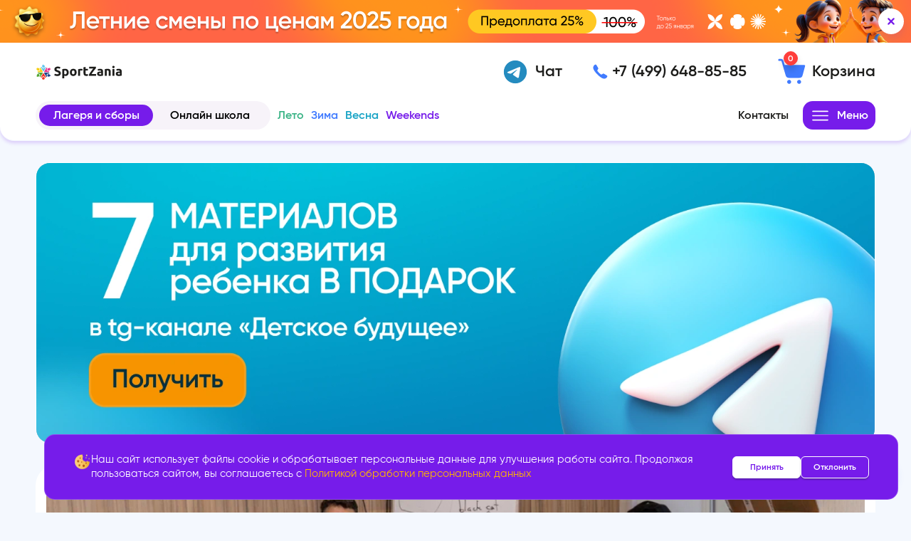

--- FILE ---
content_type: text/html; charset=UTF-8
request_url: https://sportzania.ru/about/publikatsii/biznes-lager/
body_size: 83049
content:
<!DOCTYPE html>
<html prefix="og: http://ogp.me/ns#" xml:lang="ru" lang="ru">
    <head>
        <!-- Pixel -->
<!-- /Pixel -->
        <!-- Marquiz script start -->
               <!-- Marquiz script end -->
        <meta http-equiv="Content-Type" content="text/html; charset=UTF-8" />
<meta name="description" content="Как выбрать образовательный лагерь для ребенка, почему стоит отправить ребенка в бизнес-лагерь, что такое бизнес-смена в лагере, рейтинг лучших бизнес-программ на разных площадках, какую пользу принесет такой лагерь ребенку." />
<script data-skip-moving="true">(function(w, d, n) {var cl = "bx-core";var ht = d.documentElement;var htc = ht ? ht.className : undefined;if (htc === undefined || htc.indexOf(cl) !== -1){return;}var ua = n.userAgent;if (/(iPad;)|(iPhone;)/i.test(ua)){cl += " bx-ios";}else if (/Windows/i.test(ua)){cl += ' bx-win';}else if (/Macintosh/i.test(ua)){cl += " bx-mac";}else if (/Linux/i.test(ua) && !/Android/i.test(ua)){cl += " bx-linux";}else if (/Android/i.test(ua)){cl += " bx-android";}cl += (/(ipad|iphone|android|mobile|touch)/i.test(ua) ? " bx-touch" : " bx-no-touch");cl += w.devicePixelRatio && w.devicePixelRatio >= 2? " bx-retina": " bx-no-retina";if (/AppleWebKit/.test(ua)){cl += " bx-chrome";}else if (/Opera/.test(ua)){cl += " bx-opera";}else if (/Firefox/.test(ua)){cl += " bx-firefox";}ht.className = htc ? htc + " " + cl : cl;})(window, document, navigator);</script>


<link href="/bitrix/cache/css/mg/mg_winter/kernel_main/kernel_main_v1.css?176890137915735" type="text/css"  rel="stylesheet" />
<link href="/bitrix/js/intranet/intranet-common.css?167855634566709" type="text/css"  rel="stylesheet" />
<link href="/bitrix/js/ui/design-tokens/dist/ui.design-tokens.min.css?171688769023463" type="text/css"  rel="stylesheet" />
<link href="/bitrix/js/ui/fonts/opensans/ui.font.opensans.min.css?16785563902320" type="text/css"  rel="stylesheet" />
<link href="/bitrix/js/main/popup/dist/main.popup.bundle.min.css?175442308128056" type="text/css"  rel="stylesheet" />
<link href="/bitrix/js/ui/forms/ui.forms.min.css?174258675134564" type="text/css"  rel="stylesheet" />
<link href="/bitrix/cache/css/mg/mg_winter/page_7ba2536c595e2a3d3d814ad017585423/page_7ba2536c595e2a3d3d814ad017585423_v1.css?1768376128872" type="text/css"  rel="stylesheet" />
<link href="/bitrix/cache/css/mg/mg_winter/template_8b6146e3ffbd93243e02d1834f86e562/template_8b6146e3ffbd93243e02d1834f86e562_v1.css?17683761283154807" type="text/css"  data-template-style="true" rel="stylesheet" />




<script type="extension/settings" data-extension="main.date">{"formats":{"FORMAT_DATE":"DD.MM.YYYY","FORMAT_DATETIME":"DD.MM.YYYY HH:MI:SS","SHORT_DATE_FORMAT":"d.m.Y","MEDIUM_DATE_FORMAT":"j M Y","LONG_DATE_FORMAT":"j F Y","DAY_MONTH_FORMAT":"j F","DAY_SHORT_MONTH_FORMAT":"j M","SHORT_DAY_OF_WEEK_MONTH_FORMAT":"D, j F","SHORT_DAY_OF_WEEK_SHORT_MONTH_FORMAT":"D, j M","DAY_OF_WEEK_MONTH_FORMAT":"l, j F","FULL_DATE_FORMAT":"l, j F Y","SHORT_TIME_FORMAT":"H:i","LONG_TIME_FORMAT":"H:i:s"}}</script>



<meta name="viewport" content="width=device-width, initial-scale=1, shrink-to-fit=no" />
<meta name="theme-color" content="#041C2C" />
<meta name="format-detection" content="telephone=no" />
<meta http-equiv="X-UA-Compatible" content="IE=edge" />
<link rel="apple-touch-icon" sizes="57x57" href="/local/templates/mg_winter/include/favicon/apple-icon-57x57.png">
<link rel="apple-touch-icon" sizes="60x60" href="/local/templates/mg_winter/include/favicon/apple-icon-60x60.png">
<link rel="apple-touch-icon" sizes="72x72" href="/local/templates/mg_winter/include/favicon/apple-icon-72x72.png">
<link rel="apple-touch-icon" sizes="76x76" href="/local/templates/mg_winter/include/favicon/apple-icon-76x76.png">
<link rel="apple-touch-icon" sizes="114x114" href="/local/templates/mg_winter/include/favicon/apple-icon-114x114.png">
<link rel="apple-touch-icon" sizes="120x120" href="/local/templates/mg_winter/include/favicon/apple-icon-120x120.png">
<link rel="apple-touch-icon" sizes="144x144" href="/local/templates/mg_winter/include/favicon/apple-icon-144x144.png">
<link rel="apple-touch-icon" sizes="152x152" href="/local/templates/mg_winter/include/favicon/apple-icon-152x152.png">
<link rel="apple-touch-icon" sizes="180x180" href="/local/templates/mg_winter/include/favicon/apple-icon-180x180.png">
<link rel="icon" type="image/png" sizes="192x192" href="/local/templates/mg_winter/include/favicon/android-icon-192x192.png">
<link rel="icon" type="image/png" sizes="16x16" href="/local/templates/mg_winter/include/favicon/favicon-16x16.png">
<link rel="icon" type="image/png" sizes="32x32" href="/local/templates/mg_winter/include/favicon/favicon-32x32.png">
<link rel="icon" type="image/png" sizes="96x96" href="/local/templates/mg_winter/include/favicon/favicon-96x96.png">
<meta http-equiv="X-UA-Compatible" content="IE=edge" />
<meta name="msapplication-TileImage" content="/local/templates/mg_winter/include/favicon/ms-icon-144x144.png" />
<link rel="preload" href="/local/templates/mg_winter/include/fonts/Gilroy-ExtraBold.woff2" as="font" type="font/woff2" crossorigin />
<link rel="preload" href="/local/templates/mg_winter/include/fonts/Gilroy-SemiBold.woff2" as="font" type="font/woff2" crossorigin />
<link rel="preload" href="/local/templates/mg_winter/include/fonts/Gilroy-Regular.woff2" as="font" type="font/woff2" crossorigin />
<link rel="preload" href="/local/templates/mg_winter/include/fonts/Gilroy-Bold.woff2" as="font" type="font/woff2" crossorigin />
<link rel="preload" href="/local/templates/mg_winter/include/fonts/Gilroy-Black.woff2" as="font" type="font/woff2" crossorigin />
<meta property="og:locale" content="ru_RU"/>
<meta property="og:site_name" content="SportZania"/>
<meta property="og:type" content="website"/>
<meta property="og:title" content="Бизнес-лагерь для детей — описание программы, рейтинг" />
<meta property="og:description" content="Как выбрать образовательный лагерь для ребенка, почему стоит отправить ребенка в бизнес-лагерь, что такое бизнес-смена в лагере, рейтинг лучших бизнес-программ на разных площадках, какую пользу принесет такой лагерь ребенку." />
<meta property="og:url" content="https://sportzania.ru/about/publikatsii/biznes-lager/" />
<meta property="og:image" content="https://sportzania.ru/upload/iblock/64f/tipvh10tzezkivd3etnturo2zw1xkrb2/perspektivy-ot-biznes_lagerya.jpg" />
<link rel="image_src" href="https://sportzania.ru/upload/iblock/64f/tipvh10tzezkivd3etnturo2zw1xkrb2/perspektivy-ot-biznes_lagerya.jpg" />
<meta name="twitter:card" content="summary_large_image">
<meta property="og:image:width" content="1200" />
<meta property="og:image:height" content="600" />



        <title>Бизнес-лагерь — рейтинг лучших детских лагерей с уклоном в бизнес-сферу</title>
        <noscript><img src="https://vk.com/rtrg?p=VK-RTRG-1292919-dca7p" style="position:fixed; left:-999px;" /></noscript>
</head>
    <body class="is-page-default is-page-article is-page-publications">
        <!-- Yandex.Metrika counter -->
<noscript><div><img src="https://mc.yandex.ru/watch/70071025" style="position:absolute; left:-9999px;" alt="" /></div></noscript>
<!-- /Yandex.Metrika counter -->                <div id="panel">
            </div>
            <!-- Sprite :: Start--><svg xmlns="http://www.w3.org/2000/svg" xmlns:xlink="http://www.w3.org/1999/xlink" style="display:none"><symbol fill="none" viewBox="0 0 26 25" id="icon-add-child" xmlns="http://www.w3.org/2000/svg"><g clip-path="url(#aaclip0)" fill="#fff"><path fill-rule="evenodd" clip-rule="evenodd" d="M5.358 21.667c-1.25 0-1.975-1.434-1.216-2.425.85-1.109 3.158-2.309 5.608-2.95a4.936 4.936 0 002.617 1.158 7.28 7.28 0 00-.2 1.717c0 .875.15 1.716.433 2.5H5.358zM18 7.5v.833c0 2.759-2.242 5-5 5s-5-2.241-5-5V7.5c0-2.758 2.242-5 5-5s5 2.242 5 5zm4.417 5.083c-.409 0-.959-.225-1.525-.625a5.592 5.592 0 01-.825-.691c-1.1-1.092-1.609-2.367-1.142-2.834.117-.116.283-.175.492-.183.625 0 1.55.517 2.35 1.317h.008c1.092 1.1 1.6 2.375 1.133 2.841-.116.117-.283.175-.483.175h-.008zm-2.75.75c.9 0 1.741.2 2.5.567a5.809 5.809 0 013.333 5.267A5.83 5.83 0 0119.667 25a5.829 5.829 0 01-5.834-5.833c0-.292.017-.575.059-.859a6.68 6.68 0 01.183-.808 5.83 5.83 0 015.592-4.167zm.833 3.334a.833.833 0 10-1.667 0v1.666h-1.666a.833.833 0 100 1.667h1.666v1.667a.833.833 0 101.667 0V20h1.667a.833.833 0 100-1.667H20.5v-1.666z"/><path d="M5.108 11.958c-.566.4-1.116.625-1.525.625h-.008c-.2 0-.367-.058-.483-.175-.467-.466.041-1.741 1.133-2.841h.008c.8-.8 1.725-1.317 2.35-1.317.209.008.375.067.492.183.467.467-.042 1.742-1.142 2.834a5.59 5.59 0 01-.825.691z"/></g><defs><clipPath id="aaclip0"><path fill="#fff" transform="translate(.5)" d="M0 0h25v25H0z"/></clipPath></defs></symbol><symbol fill="none" viewBox="0 0 25 26" id="icon-address" xmlns="http://www.w3.org/2000/svg"><path d="M12.5 3.355a5.83 5.83 0 00-.833 11.6v7.567a.834.834 0 101.666 0v-7.567a5.83 5.83 0 00-.833-11.6zm0 1.667c1.036 0 1.875.56 1.875 1.25s-.84 1.25-1.875 1.25c-1.036 0-1.875-.56-1.875-1.25s.84-1.25 1.875-1.25z" fill="#761CEA"/></symbol><symbol fill="none" viewBox="0 0 25 26" id="icon-arrow-down" xmlns="http://www.w3.org/2000/svg"><path d="M2.5 10.5V8.835a.835.835 0 011.362-.645l8.638 7.068 8.64-7.068a.834.834 0 011.36.645V10.5c0 .25-.113.486-.306.645l-9.166 7.5a.835.835 0 01-1.056 0l-9.167-7.5A.836.836 0 012.5 10.5z" fill="#F7F3F9"/></symbol><symbol fill="none" viewBox="0 0 30 31" id="icon-arrow-faq" xmlns="http://www.w3.org/2000/svg"><path d="M3 12.855v-2a1.002 1.002 0 011.634-.774L15 18.565l10.367-8.482a1.001 1.001 0 011.633.773v2a1 1 0 01-.367.774l-11 9a1.002 1.002 0 01-1.267 0l-11-9A1.003 1.003 0 013 12.855z" fill="currentColor"/></symbol><symbol fill="none" viewBox="0 0 25 25" id="icon-arrow-left" xmlns="http://www.w3.org/2000/svg"><path fill-rule="evenodd" clip-rule="evenodd" d="M3.283 13.384a1.25 1.25 0 010-1.768l7.955-7.955a1.25 1.25 0 011.768 1.768L7.185 11.25h13.648a1.25 1.25 0 110 2.5H7.185l5.82 5.821a1.25 1.25 0 01-1.767 1.768l-7.955-7.955z" fill="#761CEA"/></symbol><symbol fill="none" viewBox="0 0 26 26" id="icon-arrow-right" xmlns="http://www.w3.org/2000/svg"><path d="M10.5 23H8.833a.835.835 0 01-.645-1.362L15.257 13 8.188 4.36A.834.834 0 018.833 3H10.5c.25 0 .487.112.645.306l7.5 9.166c.25.308.25.749 0 1.056l-7.5 9.167A.836.836 0 0110.5 23z" fill="currentColor"/></symbol><symbol fill="none" viewBox="0 0 15 16" id="icon-arrow-select" xmlns="http://www.w3.org/2000/svg"><path d="M7.5 12a.499.499 0 01-.353-.146l-5-5A.5.5 0 012.5 6h10a.5.5 0 01.354.854l-5 5A.499.499 0 017.5 12z" fill="#000"/></symbol><symbol fill="none" viewBox="0 0 16 15" id="icon-arrow-steps" xmlns="http://www.w3.org/2000/svg"><path d="M6.167 13.5h-1a.501.501 0 01-.387-.817L9.02 7.5 4.78 2.316a.5.5 0 01.387-.816h1a.5.5 0 01.387.183l4.5 5.5a.5.5 0 010 .634l-4.5 5.5a.501.501 0 01-.387.183z" fill="#000"/></symbol><symbol fill="none" viewBox="0 0 15 16" id="icon-attach" xmlns="http://www.w3.org/2000/svg"><path d="M10.15 2.009a2.78 2.78 0 00-2.025.874L4.121 7.106c-1.497 1.58-1.497 4.12 0 5.7a.5.5 0 00.166.115c1.508 1.43 3.861 1.413 5.31-.115l2.816-2.972a.5.5 0 10-.726-.688l-2.816 2.972c-1.126 1.188-2.897 1.188-4.023 0s-1.126-3.136 0-4.324L8.85 3.57c.732-.772 1.866-.772 2.598 0 .732.773.732 2.048 0 2.82l-3.643 3.845c-.34.358-.835.358-1.174 0a.98.98 0 010-1.317l2.93-3.093a.5.5 0 10-.725-.687L5.905 8.23c-.71.75-.71 1.944 0 2.693.048.05.105.09.168.116.72.602 1.797.581 2.458-.116l3.644-3.845c1.058-1.116 1.073-2.863.102-4.033a.5.5 0 00-.102-.162 2.782 2.782 0 00-2.026-.874z" fill="currentColor"/></symbol><symbol fill="none" viewBox="0 0 25 25" id="icon-auth" xmlns="http://www.w3.org/2000/svg"><path fill-rule="evenodd" clip-rule="evenodd" d="M2.5 12.5c0-5.513 4.487-10 10-10s10 4.487 10 10-4.487 10-10 10-10-4.487-10-10zm18.333 0A8.32 8.32 0 0012.5 4.167 8.32 8.32 0 004.167 12.5a8.32 8.32 0 008.333 8.333 8.32 8.32 0 008.333-8.333z" fill="#2F80ED"/><path d="M16.25 10.833a1.25 1.25 0 100 2.5 1.25 1.25 0 000-2.5zM9.995 15.827a.834.834 0 00-.433 1.513c.67.488 1.674.993 2.938.993 1.264 0 2.268-.505 2.938-.992a.832.832 0 00-.056-1.386.836.836 0 00-.926.038c-.475.346-1.137.674-1.956.674-.82 0-1.482-.328-1.958-.674a.834.834 0 00-.547-.166zM8.75 10.833a1.25 1.25 0 100 2.5 1.25 1.25 0 000-2.5z" fill="#2F80ED"/></symbol><symbol fill="none" viewBox="0 0 22 22" id="icon-bedroom" xmlns="http://www.w3.org/2000/svg"><path d="M2.189 5.857a.733.733 0 00-.722.743v12.467a.734.734 0 101.467 0v-.734h16.133v.734a.732.732 0 001.256.525.733.733 0 00.21-.525V15.4a.731.731 0 00-.733-.744V13.2a2.944 2.944 0 00-2.933-2.933h-8.8c-.744 0-1.406.38-1.805.952-.784-.74-1.816-.914-2.62-.947a6.753 6.753 0 00-.708.012V6.6a.733.733 0 00-.745-.743zm5.878 5.876h8.8c.819 0 1.466.648 1.466 1.467v1.467h-11v-2.2c0-.415.32-.734.734-.734zm-4.486.005c.64.026 1.333.2 1.707.574.374.374.548 1.067.575 1.707.013.338-.015.397-.038.606-.209.023-.268.051-.606.037-.64-.026-1.333-.2-1.707-.574-.374-.374-.548-1.067-.574-1.707-.014-.338.014-.397.037-.606.21-.023.268-.051.606-.037z" fill="currentColor"/></symbol><symbol fill="none" viewBox="0 0 20 20" id="icon-brush" xmlns="http://www.w3.org/2000/svg"><path d="M16.276 2a.664.664 0 00-.471.195l-5.61 5.61a.666.666 0 000 .942l1.058 1.058c.26.26.682.26.942 0l5.61-5.61a.666.666 0 000-.942l-1.058-1.058A.664.664 0 0016.276 2zM8.852 9.336a.663.663 0 00-.442.12l-3.448 2.437a.665.665 0 00-.228.801c-.178.16-.355.318-.539.501C3.143 14.248 2 15.667 2 17.333a.667.667 0 00.667.667c1.666 0 3.085-1.143 4.138-2.195.183-.184.34-.361.501-.54a.664.664 0 00.8-.227l2.438-3.448a.665.665 0 00-.073-.856L9.266 9.53a.664.664 0 00-.414-.193zm-3.214 4.337l.689.689c-.148.165-.295.33-.465.5a6.892 6.892 0 01-2.188 1.464 6.891 6.891 0 011.464-2.188c.17-.17.335-.317.5-.465z" fill="currentColor"/></symbol><symbol fill="none" viewBox="0 0 26 25" id="icon-calendar" xmlns="http://www.w3.org/2000/svg"><path d="M20.5 3.333h-15c-.92 0-1.667.746-1.667 1.667v15c0 .92.746 1.667 1.667 1.667h15c.92 0 1.667-.746 1.667-1.667V5c0-.92-.746-1.667-1.667-1.667zM6.333 19.167a.834.834 0 110-1.668.834.834 0 010 1.668zm0-3.334a.834.834 0 11.001-1.667.834.834 0 010 1.667zm3.334 3.334a.834.834 0 110-1.668.834.834 0 010 1.668zm0-3.334a.834.834 0 110-1.667.834.834 0 010 1.667zm0-3.333a.834.834 0 110-1.667.834.834 0 010 1.667zM13 19.167a.834.834 0 110-1.667.834.834 0 010 1.667zm0-3.334a.834.834 0 110-1.667.834.834 0 010 1.667zm0-3.333a.834.834 0 110-1.667.834.834 0 010 1.667zm3.333 6.667a.834.834 0 110-1.668.834.834 0 010 1.668zm0-3.334a.834.834 0 11.001-1.667.834.834 0 010 1.667zm-.833-4.166a.834.834 0 111.667 0 .834.834 0 01-1.667 0zm4.167 4.166a.834.834 0 110-1.667.834.834 0 010 1.667zm0-3.333a.834.834 0 110-1.667.834.834 0 010 1.667zm.833-4.167h-15V5h15v3.333z" fill="currentColor"/></symbol><symbol fill="none" viewBox="0 0 15 15" id="icon-call-whatsapp" xmlns="http://www.w3.org/2000/svg"><path d="M7.5 1.5a6 6 0 00-6 6c0 1.126.316 2.175.855 3.075L1.554 13.5l2.987-.784A5.968 5.968 0 007.5 13.5a6 6 0 000-12zM5.446 4.701c.098 0 .198 0 .284.004.107.003.224.01.335.257.133.293.421 1.028.458 1.102.037.075.064.163.012.26-.049.1-.074.16-.146.25-.075.085-.156.192-.224.257-.074.075-.151.156-.065.305.086.148.384.635.826 1.028.567.507 1.046.663 1.195.737.15.075.235.063.321-.037.089-.097.372-.432.472-.58.098-.15.197-.124.332-.075.137.049.868.409 1.017.483.149.075.246.112.284.172.038.063.038.36-.085.707-.124.347-.73.682-1.002.705-.275.026-.53.124-1.784-.37-1.512-.595-2.466-2.144-2.54-2.244-.075-.097-.606-.805-.606-1.535 0-.733.384-1.091.519-1.24a.546.546 0 01.397-.186z" fill="#407BFF"/></symbol><symbol fill="none" viewBox="0 0 17 16" id="icon-cancel" xmlns="http://www.w3.org/2000/svg"><path d="M4.755 3.19a1.067 1.067 0 00-.743 1.83L6.992 8l-2.98 2.979a1.067 1.067 0 101.509 1.508L8.5 9.508l2.98 2.98a1.066 1.066 0 101.508-1.509l-2.98-2.98 2.98-2.978a1.067 1.067 0 10-1.509-1.509L8.5 6.492l-2.98-2.98a1.067 1.067 0 00-.765-.323z" fill="#95C8FF"/></symbol><symbol fill="none" viewBox="0 0 25 25" id="icon-cart" xmlns="http://www.w3.org/2000/svg"><path d="M1.667 1.667a.833.833 0 100 1.666h1.565c.189 0 .346.118.4.3l3.55 12.073A2.505 2.505 0 009.58 17.5h9.147c1.124 0 2.116-.76 2.412-1.842l2.165-7.938a.834.834 0 00-.804-1.053H6.261l-1.03-3.505H5.23a2.088 2.088 0 00-1.997-1.495H1.667zM10 19.167a1.667 1.667 0 100 3.333 1.667 1.667 0 000-3.333zm8.333 0a1.667 1.667 0 100 3.334 1.667 1.667 0 000-3.334z" fill="currentColor"/></symbol><symbol fill="none" viewBox="0 0 20 20" id="icon-certificate" xmlns="http://www.w3.org/2000/svg"><g clip-path="url(#aqclip0_1254_16333)"><path d="M2.667 3.333A.667.667 0 002 4v11.334a.666.666 0 00.772.666h3.461A3.981 3.981 0 016 14.667H3.333v-10h13.334v10H14c0 .468-.085.916-.233 1.333h3.454a.667.667 0 00.78-.666V4a.667.667 0 00-.668-.667H2.667zm4 3.334a.667.667 0 100 1.333h6.666a.667.667 0 100-1.333H6.667zm0 2.667a.667.667 0 100 1.333h6.666a.665.665 0 00.625-.924.667.667 0 00-.625-.41H6.667zM10 12a2.677 2.677 0 00-2.667 2.667c0 .667.258 1.271.667 1.74V20l2-1.333L12 20v-3.592c.41-.47.667-1.074.667-1.741A2.677 2.677 0 0010 12zm0 1.334c.744 0 1.333.589 1.333 1.333S10.744 16 10 16s-1.333-.589-1.333-1.333.589-1.333 1.333-1.333z" fill="currentColor"/></g><defs><clipPath id="aqclip0_1254_16333"><path fill="#fff" d="M0 0h20v20H0z"/></clipPath></defs></symbol><symbol viewBox="0 0 45.701 45.7" id="icon-checked" xmlns="http://www.w3.org/2000/svg"><path fill="currentColor" d="M20.687 38.332a5.308 5.308 0 01-7.505 0L1.554 26.704A5.306 5.306 0 119.059 19.2l6.928 6.927a1.344 1.344 0 001.896 0L36.642 7.368a5.308 5.308 0 017.505 7.504l-23.46 23.46z"/></symbol><symbol fill="none" viewBox="0 0 22 22" id="icon-childrens" xmlns="http://www.w3.org/2000/svg"><path d="M11 1.467c-1.783 0-8.067.733-8.067 8.066V13.2c0 1.112.487 1.904.984 2.339.303.265.43.27.633.35.265.683 1.95 4.589 6.365 4.64a.724.724 0 00.172 0c4.413-.053 6.098-3.957 6.363-4.64.203-.08.33-.085.633-.35.497-.435.984-1.227.984-2.34V9.534c0-2.933-1.467-6.6-4.4-6.6 0 0-.734-1.466-3.667-1.466zm3.667 4.4s2.2 2.024 2.2 6.6h.733v.733c0 .721-.246 1.03-.483 1.236-.236.207-.428.252-.428.252l-.39.097-.128.383S14.91 19.067 11 19.067c-3.911 0-5.17-3.9-5.17-3.9l-.128-.382-.391-.097s-.192-.045-.428-.252c-.237-.207-.483-.515-.483-1.236v-.733h.733c0-5.134 7.334-1.467 9.534-6.6zM8.067 11c-.195 0-.381.116-.519.322a1.424 1.424 0 00-.215.778c0 .292.078.571.215.778.138.206.324.322.519.322.194 0 .38-.116.518-.322.138-.207.215-.486.215-.778 0-.292-.077-.572-.215-.778-.137-.206-.324-.322-.518-.322zm5.866 0c-.194 0-.38.116-.518.322a1.424 1.424 0 00-.215.778c0 .292.077.571.215.778.137.206.324.322.518.322.195 0 .381-.116.519-.322.137-.207.215-.486.215-.778 0-.292-.078-.572-.215-.778-.138-.206-.324-.322-.519-.322zM11 16.867c1.123 0 2.2-.823 2.2-1.194 0-.24-.154-.273-.365-.273-.308 0-.816.243-1.835.243-1.019 0-1.527-.243-1.835-.243-.21 0-.365.033-.365.274 0 .37 1.077 1.193 2.2 1.193z" fill="currentColor"/></symbol><symbol fill="none" viewBox="0 0 20 20" id="icon-close" xmlns="http://www.w3.org/2000/svg"><path d="M5.319 3.987a1.333 1.333 0 00-.928 2.289L8.115 10 4.39 13.724a1.333 1.333 0 101.885 1.885L10 11.885l3.724 3.724a1.334 1.334 0 101.885-1.885L11.885 10l3.724-3.724a1.334 1.334 0 10-1.885-1.885L10 8.115 6.276 4.39a1.333 1.333 0 00-.957-.404z" fill="currentColor"/></symbol><symbol fill="none" viewBox="0 0 15 15" id="icon-comments" xmlns="http://www.w3.org/2000/svg"><path d="M4 1.5a1 1 0 00-1 1h8.5A1.5 1.5 0 0113 4v6.5a1 1 0 001-1v-7a1 1 0 00-1-1H4zm-2 2a1 1 0 00-1 1v7a1 1 0 001 1h1.5V14a.5.5 0 00.919.271l1.33-1.771H11a1 1 0 001-1v-7a1 1 0 00-1-1H2z" fill="currentColor"/></symbol><symbol fill="none" viewBox="0 0 15 15" id="icon-company" xmlns="http://www.w3.org/2000/svg"><path d="M3 1.5a.5.5 0 100 1h5a.5.5 0 100-1H3zm-1.5 2a.5.5 0 100 1V13h3v-2h2v2h3V4.5a.5.5 0 100-1h-8zm1 1.5h1v1h-1V5zm2 0h2v1h-2V5zm3 0h1v1h-1V5zm3 0v8h3V5h-3zm1 1.5h1v1h-1v-1zm-9 .5h1v1h-1V7zm2 0h2v1h-2V7zm3 0h1v1h-1V7zm4 1.5h1v1h-1v-1zm-9 .5h1v1h-1V9zm2 0h2v1h-2V9zm3 0h1v1h-1V9zm4 1.5h1v1h-1v-1zm-9 .5h1v1h-1v-1zm5 0h1v1h-1v-1z" fill="currentColor"/></symbol><symbol fill="none" viewBox="0 0 20 20" id="icon-dancing" xmlns="http://www.w3.org/2000/svg"><path d="M8.333 1.333a1.667 1.667 0 100 3.334 1.667 1.667 0 000-3.334zm6.33 4.636a.667.667 0 00-.356.118l-.03.021-1.819.952-1.085-.724h-.002A1.997 1.997 0 0010.263 6H8.667c-.63 0-1.223.296-1.6.8l-1.16 1.546-2.574.32a.667.667 0 100 1.334H6a.667.667 0 00.495-.221l.838-.692v1.662l-1.302 3.034.004.006a.666.666 0 00-.022.341l.667 3.333a.667.667 0 001.315-.216l-.224-2.955 1.062-1.396.517 1.444a.667.667 0 00.088.21l2 3.141a.667.667 0 101.125-.716l-.002-.002-1.894-3.536v-5.33l1.81.532a.667.667 0 00.563-.087l2.013-1.36a.667.667 0 00-.39-1.223zm3.765 2.701L16 9.333v3.198c0 .66-2.333-.032-2.333 1.689 0 .595.533 1.113 1.488 1.113 1.173 0 1.512-.891 1.512-1.881v-2.453l1.833-.549a.207.207 0 00.167-.203V8.866a.199.199 0 00-.239-.196z" fill="currentColor"/></symbol><symbol fill="none" viewBox="0 0 22 22" id="icon-date" xmlns="http://www.w3.org/2000/svg"><path d="M17.6 2.933H4.4c-.81 0-1.467.657-1.467 1.467v13.2c0 .81.657 1.467 1.467 1.467h13.2c.81 0 1.467-.657 1.467-1.467V4.4c0-.81-.657-1.467-1.467-1.467zM5.133 16.867a.734.734 0 110-1.467.734.734 0 010 1.467zm0-2.934a.734.734 0 11.001-1.467.734.734 0 010 1.467zm2.934 2.934a.734.734 0 110-1.467.734.734 0 010 1.467zm0-2.934a.734.734 0 110-1.467.734.734 0 010 1.467zm0-2.933a.734.734 0 110-1.467.734.734 0 010 1.467zM11 16.867a.734.734 0 110-1.467.734.734 0 010 1.467zm0-2.934a.734.734 0 110-1.467.734.734 0 010 1.467zM11 11a.734.734 0 110-1.467A.734.734 0 0111 11zm2.933 5.867a.734.734 0 110-1.467.734.734 0 010 1.467zm0-2.934a.734.734 0 11.001-1.467.734.734 0 010 1.467zm-.733-3.666a.734.734 0 111.467 0 .734.734 0 01-1.467 0zm3.667 3.666a.734.734 0 110-1.467.734.734 0 010 1.467zm0-2.933a.734.734 0 110-1.467.734.734 0 010 1.467zm.733-3.667H4.4V4.4h13.2v2.933z" fill="#2F80ED"/></symbol><symbol fill="none" viewBox="0 0 25 25" id="icon-discount" xmlns="http://www.w3.org/2000/svg"><path d="M3.333 4.167c-.92 0-1.666.746-1.666 1.666v4.32A2.492 2.492 0 013.333 12.5a2.492 2.492 0 01-1.666 2.347v4.32c0 .92.746 1.666 1.666 1.666h18.334c.92 0 1.666-.745 1.666-1.666v-4.32a2.492 2.492 0 01-1.666-2.347c0-1.087.697-2.003 1.666-2.347v-4.32c0-.92-.745-1.666-1.666-1.666H3.333zm6.333 3.696c1.311 0 2.167.9 2.167 2.284 0 1.377-.856 2.283-2.167 2.283-1.303 0-2.166-.906-2.166-2.283 0-1.378.857-2.284 2.166-2.284zm4.714.221h2.036l-3.372 4.657-2.362 4.175H8.638l3.319-4.634 2.423-4.198zM9.666 9.18c-.373 0-.599.356-.599.962 0 .6.226.96.6.96.367 0 .594-.361.594-.96 0-.612-.215-.962-.595-.962zm5.674 3.39c1.304 0 2.16.9 2.16 2.277 0 1.384-.856 2.289-2.16 2.289-1.303 0-2.16-.906-2.16-2.289 0-1.377.857-2.277 2.16-2.277zm0 1.317c-.373 0-.6.354-.6.96 0 .6.227.962.6.962.368 0 .593-.362.593-.962 0-.612-.22-.96-.593-.96z" fill="#fff"/></symbol><symbol fill="none" viewBox="0 0 26 26" id="icon-email" xmlns="http://www.w3.org/2000/svg"><path d="M2.614 5.034l9.395 8.768c.556.52 1.427.52 1.982 0l9.395-8.768H2.614zm-1.28 1.084v12.737l6.588-6.588-6.589-6.15z" fill="currentColor"/><path d="M9.14 13.405l-6.628 6.629H23.45l-6.628-6.63-1.732 1.615a3.11 3.11 0 01-2.091.834c-.753-.01-1.541-.285-2.129-.834L9.14 13.405zM24.63 6.118v12.737l-6.59-6.588 6.59-6.15z" fill="currentColor"/></symbol><symbol fill="none" viewBox="0 0 20 20" id="icon-filter" xmlns="http://www.w3.org/2000/svg"><path d="M13.333 2.667c-.862 0-1.596.561-1.875 1.333H2.667a.667.667 0 100 1.333h8.791a2.006 2.006 0 001.875 1.333c.862 0 1.597-.561 1.875-1.333h2.125a.667.667 0 100-1.333h-2.125a2.006 2.006 0 00-1.875-1.333zm0 1.333a.652.652 0 01.66.706.652.652 0 01-.66.627.652.652 0 01-.659-.706.652.652 0 01.66-.627zM8 8c-.862 0-1.597.562-1.875 1.333H2.667a.667.667 0 100 1.333h3.458A2.006 2.006 0 008 12c.862 0 1.597-.562 1.875-1.334h7.458a.667.667 0 100-1.333H9.875A2.006 2.006 0 008 8zm0 1.333a.652.652 0 01.659.706.652.652 0 01-.659.627.652.652 0 01-.659-.705A.652.652 0 018 9.333zm2.667 4c-.862 0-1.597.562-1.875 1.333H2.667a.668.668 0 00-.625.925.666.666 0 00.625.409h6.125a2.006 2.006 0 001.875 1.333c.862 0 1.596-.562 1.875-1.333h4.791a.665.665 0 00.625-.924.666.666 0 00-.625-.41h-4.791a2.006 2.006 0 00-1.875-1.333zm0 1.333a.652.652 0 01.659.706.652.652 0 01-.66.628.652.652 0 01-.658-.706.652.652 0 01.659-.628z" fill="currentColor"/></symbol><symbol fill="none" viewBox="0 0 20 20" id="icon-fire" xmlns="http://www.w3.org/2000/svg"><path d="M8.667 1.333A.667.667 0 008 2c0 3.371-4.667 6-4.667 10.667 0 3.545 3.843 5.837 5.196 5.985a.674.674 0 00.61-.18.666.666 0 00-.052-.989v-.001c-.606-.492-1.754-1.92-1.754-3.223 0-2.14 2-2.926 2-2.926-1.14 3.227 2.597 3.617 3.35 6.812a.667.667 0 001.076.367c.109-.07 2.908-1.922 2.908-5.845 0-1.602-.801-4.353-1.378-5.572l-.001-.004-.002-.002a.667.667 0 00-1.274.123v.003c-.002.007-.308 1.367-1.345 2.118 0-3.14-2.268-6.385-3.464-7.727a.667.667 0 00-.536-.273z" fill="#fff"/></symbol><symbol fill="none" viewBox="0 0 20 20" id="icon-gb" xmlns="http://www.w3.org/2000/svg"><path d="M17.333 3.333H2.667c-.737 0-1.334.597-1.334 1.334v10.666c0 .737.597 1.334 1.334 1.334h14.666c.737 0 1.334-.597 1.334-1.334V4.668c0-.737-.597-1.333-1.334-1.333zm-8.666 12H7.333v-2.38L4 15.333H2.667v-.666l2.8-2h-2.8v-1.333h6v4zm0-6.666h-6V7.334h2.8l-2.8-2v-.667H4l3.333 2.38v-2.38h1.334v4zm8.666 4h-2.8l2.8 2v.667H16l-3.333-2.381v2.38h-1.334v-4h6v1.334zm0-7.333l-2.8 2h2.8v1.333h-6v-4h1.334v2.38L16 4.668h1.333v.667z" fill="currentColor"/></symbol><symbol fill="none" viewBox="0 0 15 15" id="icon-gender" xmlns="http://www.w3.org/2000/svg"><path d="M10.5 1.5a.5.5 0 100 1h1.293l-1.556 1.556a2.982 2.982 0 00-1.734-.557c-1.655 0-3 1.346-3 3 0 1.187.695 2.213 1.698 2.7.029-.03.063-.05.088-.082a.993.993 0 00.214-.618.984.984 0 00-.053-.306A1.996 1.996 0 016.503 6.5c0-1.103.897-2 2-2s2 .897 2 2c0 .292-.067.568-.18.818.117.379.18.776.18 1.182 0 .08-.005.16-.01.24a2.99 2.99 0 001.01-2.24c0-.648-.209-1.246-.559-1.736L12.5 3.207V4.5a.5.5 0 101 0v-3h-3zM7.802 5.8c-.029.03-.064.05-.09.082A.994.994 0 007.5 6.5c0 .106.02.208.053.307A1.995 1.995 0 016.5 10.5c-1.103 0-2-.897-2-2 0-.292.067-.568.18-.818A3.997 3.997 0 014.5 6.5c0-.08.005-.16.01-.24a2.99 2.99 0 00-.453 3.976L3 11.293l-.646-.646a.5.5 0 10-.707.707l.646.646-.646.646a.499.499 0 00.544.82.5.5 0 00.163-.112L3 12.707l.647.646a.5.5 0 10.707-.707L3.707 12l1.057-1.057c.49.35 1.089.557 1.736.557 1.655 0 3-1.345 3-3a3 3 0 00-1.698-2.7z" fill="currentColor"/></symbol><symbol fill="none" viewBox="0 0 20 20" id="icon-globe" xmlns="http://www.w3.org/2000/svg"><path d="M10 2c-4.41 0-8 3.59-8 8s3.59 8 8 8 8-3.59 8-8-3.59-8-8-8zm-.667 1.366v1.3H8V3.639a6.664 6.664 0 011.333-.272zm1.334 0a6.63 6.63 0 013.12 1.146l-.454.155v.666h-.666L12 6v1.333l1.333-.666 2 .666-.666 1.334L13.333 8H12l-1.333 1.333v1.334L12 12h1.333L14 13.333l-1.405 2.812a6.663 6.663 0 01-3.319.481l-1.3-1.27.024-2.69-2-2H4V9.334l3.333-2V6h1.334l.666.667L10.667 6V3.366z" fill="#761CEA"/></symbol><symbol fill="none" viewBox="0 0 25 26" id="icon-grid" xmlns="http://www.w3.org/2000/svg"><path d="M5 3.833c-.92 0-1.667.748-1.667 1.667v5c0 .92.748 1.667 1.667 1.667h5c.92 0 1.667-.748 1.667-1.667v-5c0-.92-.748-1.667-1.667-1.667H5zm10 0c-.92 0-1.667.748-1.667 1.667v5c0 .92.748 1.667 1.667 1.667h5c.92 0 1.667-.748 1.667-1.667v-5c0-.92-.748-1.667-1.667-1.667h-5zm-10 10c-.92 0-1.667.748-1.667 1.667v5c0 .92.748 1.667 1.667 1.667h5c.92 0 1.667-.748 1.667-1.667v-5c0-.92-.748-1.667-1.667-1.667H5zm10 0c-.92 0-1.667.748-1.667 1.667v5c0 .92.748 1.667 1.667 1.667h5c.92 0 1.667-.748 1.667-1.667v-5c0-.92-.748-1.667-1.667-1.667h-5z" fill="#fff"/></symbol><symbol fill="none" viewBox="0 0 24 24" id="icon-help" xmlns="http://www.w3.org/2000/svg"><path d="M12 2.4c-5.302 0-9.6 4.298-9.6 9.6s4.298 9.6 9.6 9.6 9.6-4.299 9.6-9.6c0-5.302-4.298-9.6-9.6-9.6zm.8 14.4h-1.6v-5.6h1.6v5.6zM12 9.2a1.2 1.2 0 110-2.401 1.2 1.2 0 010 2.4z" fill="#407BFF"/></symbol><symbol fill="none" viewBox="0 0 22 22" id="icon-location" xmlns="http://www.w3.org/2000/svg"><path d="M11 1.467a8.067 8.067 0 00-8.067 8.066c0 5.305 5.245 7.845 5.902 8.436.671.603 1.226 1.956 1.45 2.723a.76.76 0 00.715.57.762.762 0 00.716-.57c.223-.767.778-2.119 1.449-2.723.657-.591 5.902-3.13 5.902-8.436A8.067 8.067 0 0011 1.467zm0 10.266a2.2 2.2 0 110-4.4 2.2 2.2 0 010 4.4z" fill="currentColor"/></symbol><symbol fill="none" viewBox="0 0 20 20" id="icon-mask" xmlns="http://www.w3.org/2000/svg"><path d="M10.284 2.005a1.33 1.33 0 00-.508.15l-7.068 3.75a1.333 1.333 0 00-.553 1.802L4.03 11.24c.169.318.362.593.565.849a6.618 6.618 0 01.774-2.73l1.875-3.535a2.663 2.663 0 013.605-1.106l2.5 1.326-1.77-3.337a1.332 1.332 0 00-1.295-.703zm-.568 3.741a1.333 1.333 0 00-1.294.704L6.547 9.984c-2.086 3.933 1.594 7.541 1.751 7.693a.671.671 0 00.324.17c.214.046 5.262 1.067 7.348-2.865l1.875-3.533a1.334 1.334 0 00-.553-1.803l-7.068-3.749a1.33 1.33 0 00-.508-.151zm.038 3.763a1.001 1.001 0 11-.556 1.88 1 1 0 01.556-1.88zm4.122 2.188a1.002 1.002 0 01.796 1.464 1 1 0 11-.796-1.464zm-5.321 1.615l3.534 1.875a2 2 0 01-3.534-1.875z" fill="currentColor"/></symbol><symbol fill="none" viewBox="0 0 15 16" id="icon-message" xmlns="http://www.w3.org/2000/svg"><path d="M1.269 3.517l5.636 5.26a.873.873 0 001.19 0l5.636-5.26H1.27zm-.769.65v7.643l3.953-3.953L.5 4.167z" fill="currentColor"/><path d="M5.184 8.54l-3.977 3.977h12.564L9.793 8.539l-1.04.97a1.866 1.866 0 01-1.254.5 1.921 1.921 0 01-1.277-.5l-1.04-.97zM14.477 4.167v7.643l-3.953-3.953 3.954-3.69z" fill="currentColor"/></symbol><symbol fill="none" viewBox="0 0 22 6" id="icon-more" xmlns="http://www.w3.org/2000/svg"><circle cx="3" cy="3" r="3" fill="currentColor"/><circle cx="11" cy="3" r="3" fill="currentColor"/><circle cx="19" cy="3" r="3" fill="currentColor"/></symbol><symbol fill="none" viewBox="0 0 25 26" id="icon-nav-toggle" xmlns="http://www.w3.org/2000/svg"><path d="M2.5 6.334A.833.833 0 102.5 8h20a.833.833 0 100-1.666h-20zm0 5.833a.836.836 0 00-.845.833.833.833 0 00.845.834h20a.836.836 0 00.845-.834.834.834 0 00-.845-.833h-20zM2.5 18a.834.834 0 100 1.667h20a.832.832 0 00.597-1.427.832.832 0 00-.597-.24h-20z" fill="#fff"/></symbol><symbol fill="none" viewBox="0 0 20 20" id="icon-next" xmlns="http://www.w3.org/2000/svg"><path fill-rule="evenodd" clip-rule="evenodd" d="M17.374 10.707a1 1 0 000-1.414L11.01 2.929a1 1 0 00-1.414 1.414L14.252 9H3.333a1 1 0 100 2h10.92l-4.657 4.657a1 1 0 101.414 1.414l6.364-6.364z" fill="currentColor"/></symbol><symbol fill="none" viewBox="0 0 15 15" id="icon-paycard" xmlns="http://www.w3.org/2000/svg"><path fill-rule="evenodd" clip-rule="evenodd" d="M5.742 10.519h3.516V4.173H5.742v6.346z" fill="#FF5F00"/><path fill-rule="evenodd" clip-rule="evenodd" d="M5.966 7.346c0-1.287.6-2.434 1.534-3.173a3.989 3.989 0 00-2.483-.862C2.8 3.31 1 5.117 1 7.346s1.799 4.036 4.017 4.036c.937 0 1.8-.323 2.483-.863a4.035 4.035 0 01-1.534-3.173z" fill="#EB001B"/><path fill-rule="evenodd" clip-rule="evenodd" d="M13.875 9.847V9.69h-.041l-.047.108-.047-.108h-.04v.157h.028v-.118l.044.102h.03l.044-.103v.119h.029zm-.258 0v-.13h.052V9.69h-.133v.027h.052v.13h.029zm.383-2.5c0 2.228-1.799 4.035-4.017 4.035-.937 0-1.8-.323-2.483-.863a4.035 4.035 0 001.534-3.173c0-1.287-.6-2.434-1.534-3.173a3.988 3.988 0 012.483-.862C12.2 3.31 14 5.117 14 7.346z" fill="#F79E1B"/></symbol><symbol fill="none" viewBox="0 0 28 28" id="icon-period" xmlns="http://www.w3.org/2000/svg"><path d="M6.533 2.8a2.8 2.8 0 100 5.6 2.8 2.8 0 000-5.6zm4.667.934V5.6h12.133v10.267H11.2v.776a.931.931 0 000 .305v.786h14a.933.933 0 100-1.867v-11.2a.934.934 0 00-.933-.933H11.2zm3.715 4.659a.933.933 0 00-.5.164l-2.564 1.71H5.6a1.866 1.866 0 00-1.868 1.867v12.102a.965.965 0 001.927.064l.409-6.13a.467.467 0 01.93-.003l.408 6.133a.965.965 0 001.926-.064V13.067c0-.515.419-.933.934-.933h1.866a.933.933 0 00.518-.157l2.8-1.867a.933.933 0 00-.536-1.717z" fill="#407BFF"/></symbol><symbol fill="none" viewBox="0 0 25 25" id="icon-phone" xmlns="http://www.w3.org/2000/svg"><path d="M17.688 14.908a1.07 1.07 0 00-1.091.005l-1.705 1.016c-.382.228-.859.201-1.209-.072-.605-.473-1.579-1.268-2.426-2.115-.848-.848-1.643-1.822-2.115-2.427-.274-.35-.3-.827-.073-1.208l1.016-1.705c.2-.337.202-.756.004-1.094L7.587 3.034a1.078 1.078 0 00-1.19-.502c-.452.11-1.04.378-1.655.995-1.929 1.928-2.953 5.18 4.299 12.432 7.252 7.252 10.503 6.229 12.432 4.3.618-.618.885-1.207.996-1.66a1.073 1.073 0 00-.5-1.185l-4.282-2.507z" fill="#2F80ED"/></symbol><symbol fill="none" viewBox="0 0 25 28" id="icon-play" xmlns="http://www.w3.org/2000/svg"><path d="M23.5 12.122c1.333.77 1.333 2.695 0 3.464L3.25 27.279c-1.333.77-3-.193-3-1.732V2.163c0-1.54 1.667-2.502 3-1.732L23.5 12.122z" fill="#fff"/></symbol><symbol fill="none" viewBox="0 0 29 32" id="icon-play-stroke" xmlns="http://www.w3.org/2000/svg"><path d="M27 14.268c1.333.77 1.333 2.694 0 3.464L4.5 30.722c-1.333.77-3-.192-3-1.732V3.01c0-1.54 1.667-2.502 3-1.732L27 14.268z" stroke="#fff" stroke-width="2"/></symbol><symbol fill="none" viewBox="0 0 26 25" id="icon-plus" xmlns="http://www.w3.org/2000/svg"><path d="M12.976 2.477a1.667 1.667 0 00-1.643 1.69v6.666H4.667a1.667 1.667 0 100 3.334h6.666v6.666A1.664 1.664 0 0013 22.523a1.666 1.666 0 001.667-1.69v-6.666h6.666a1.666 1.666 0 100-3.334h-6.666V4.167a1.666 1.666 0 00-1.691-1.69z" fill="currentColor"/></symbol><symbol fill="none" viewBox="0 0 20 20" id="icon-poll" xmlns="http://www.w3.org/2000/svg"><path d="M15.66 3.327a2.333 2.333 0 100 4.666 2.333 2.333 0 000-4.666zM4.213 7.287l3.44-1.027 1.454 2.3-4.82 2.753c.126.014.253.02.38.02 1.113 0 2.366-.593 2.366-.593.187-.1.414-.1.6 0 0 0 1.254.593 2.367.593 1.114 0 2.367-.593 2.367-.593.186-.1.413-.1.6 0 0 0 1.253.593 2.367.593l-3.287-3.32a.092.092 0 01-.02-.026L8.48 4.2A.661.661 0 008 3.993a.608.608 0 00-.307.067l-4 2a.665.665 0 00-.286.9.674.674 0 00.806.327zm13.894 4.726c-.413.194-1.433.6-2.56.647-.067.007-.14.007-.213.007-.087 0-.167 0-.254-.014a6.412 6.412 0 01-2.413-.6 6.412 6.412 0 01-2.413.6c-.087.014-.167.014-.254.014s-.167 0-.253-.014a6.38 6.38 0 01-2.4-.593c-.007 0-.007-.007-.014-.007h-.006c-.34.16-1.24.554-2.407.6-.087.014-.167.014-.253.014-.074 0-.147 0-.214-.007-1.153-.047-2.186-.467-2.58-.653a.659.659 0 00-.546.673.657.657 0 00.373.58s1.413.74 2.967.74c1.3 0 2.306-.447 2.666-.613C7.693 13.553 8.7 14 10 14c1.3 0 2.307-.447 2.667-.613.36.166 1.367.613 2.667.613 1.553 0 2.966-.74 2.966-.74.327-.16.46-.56.293-.893a.622.622 0 00-.486-.354zm-.407 3.394S16.447 16 15.334 16c-1.114 0-2.367-.593-2.367-.593a.637.637 0 00-.6 0S11.113 16 10 16s-2.367-.593-2.367-.593a.637.637 0 00-.6 0S5.78 16 4.667 16c-1.114 0-2.367-.593-2.367-.593a.695.695 0 00-.327-.08.669.669 0 00-.273 1.266s1.413.74 2.967.74c1.3 0 2.306-.446 2.666-.613.36.167 1.367.613 2.667.613 1.3 0 2.307-.446 2.667-.613.36.167 1.367.613 2.667.613 1.553 0 2.966-.74 2.966-.74.327-.16.46-.56.293-.893a.662.662 0 00-.893-.293z" fill="currentColor"/></symbol><symbol fill="none" viewBox="0 0 20 20" id="icon-prev" xmlns="http://www.w3.org/2000/svg"><path fill-rule="evenodd" clip-rule="evenodd" d="M2.626 10.707a1 1 0 010-1.414L8.99 2.929a1 1 0 111.414 1.414L5.748 9h10.919a1 1 0 010 2H5.747l4.657 4.657A1 1 0 018.99 17.07l-6.364-6.364z" fill="currentColor"/></symbol><symbol fill="none" viewBox="0 0 20 20" id="icon-quest" xmlns="http://www.w3.org/2000/svg"><path d="M17.496 4.02l-5.279-1.328a.666.666 0 00-.343.004l-4.54 1.278L2.85 2.693a.667.667 0 00-.85.64v12c0 .298.197.56.483.641l4.667 1.334c.12.034.247.034.367 0l4.494-1.285 5.16 1.29a.667.667 0 00.829-.646v-12a.667.667 0 00-.504-.647zM9.836 14c-.691 0-1.1-.36-1.1-.976 0-.623.409-.982 1.1-.982.693 0 1.095.359 1.095.982 0 .617-.402.976-1.094.976zm1.728-4.056c-.735.423-.939.665-.939 1.17v.252H8.951l-.016-.215c-.102-.918.167-1.4.912-1.83.73-.429.918-.654.918-1.126 0-.435-.354-.735-.859-.735-.515 0-.87.343-.885.864H7.277C7.293 6.918 8.313 6 10.029 6c1.632 0 2.694.859 2.694 2.146 0 .794-.37 1.342-1.159 1.798z" fill="currentColor"/></symbol><symbol fill="none" viewBox="0 0 15 15" id="icon-question" xmlns="http://www.w3.org/2000/svg"><path d="M11.414 1.5a.997.997 0 00-.707.293L9.5 3 12 5.5l1.207-1.207a1 1 0 000-1.414l-1.086-1.086a.997.997 0 00-.707-.293zM8.5 4L2.63 9.87s.459-.041.63.13c.17.171.03 1.29.24 1.5.21.21 1.322.062 1.481.222.16.16.149.648.149.648L11 6.5 8.5 4zM2 11.5l-.472 1.336A.5.5 0 002 13.5a.5.5 0 00.164-.028l.005-.002.013-.004.003-.002L3.5 13l-.75-.75L2 11.5z" fill="currentColor"/></symbol><symbol fill="none" viewBox="0 0 21 21" id="icon-rating-star" xmlns="http://www.w3.org/2000/svg"><path d="M19.122 8.95a.914.914 0 00-.794-.616l-5.002-.44-1.979-4.496a.923.923 0 00-.847-.543.922.922 0 00-.847.543L7.675 7.893l-5.004.441a.916.916 0 00-.792.615.877.877 0 00.27.95l3.78 3.22-1.114 4.77a.881.881 0 00.358.922.938.938 0 001.012.043L10.5 16.35l4.314 2.504a.94.94 0 001.013-.043c.3-.21.44-.573.358-.923L15.07 13.12 18.85 9.9a.878.878 0 00.27-.95z" fill="currentColor"/></symbol><symbol fill="none" viewBox="0 0 20 20" id="icon-remove" xmlns="http://www.w3.org/2000/svg"><path d="M9.99 1.658a.667.667 0 00-.657.675v.334H5.667a.667.667 0 00-.676.666H4a.667.667 0 100 1.334h12a.667.667 0 100-1.334h-.991a.666.666 0 00-.676-.666h-3.666v-.334a.667.667 0 00-.678-.675zM4 6l1.195 10.156a1.332 1.332 0 001.323 1.177h6.964c.676 0 1.243-.505 1.323-1.177L16 6H4z" fill="currentColor"/></symbol><symbol fill="none" viewBox="0 0 15 16" id="icon-school" xmlns="http://www.w3.org/2000/svg"><path d="M8 1a.5.5 0 000 1h1.5a.5.5 0 000-1H8zm-.5 1.5a.498.498 0 00-.354.146l-2.5 2.5A.499.499 0 004.5 5.5H3a1 1 0 00-1 1v6a1 1 0 001 1h3v-2a1.5 1.5 0 113 0v2h3a1 1 0 001-1v-6a1 1 0 00-1-1h-1.5a.499.499 0 00-.146-.354l-2.5-2.5A.498.498 0 007.5 2.5zm0 2.5a1.5 1.5 0 110 3 1.5 1.5 0 010-3zm-4 2h1v1h-1V7zm7 0h1v1h-1V7zm-7 2h1v1h-1V9zm7 0h1v1h-1V9zm-7 2h1v1h-1v-1zm7 0h1v1h-1v-1z" fill="#407BFF"/></symbol><symbol fill="none" viewBox="0 0 20 20" id="icon-soccer" xmlns="http://www.w3.org/2000/svg"><path d="M11 1.333a1.667 1.667 0 100 3.334 1.667 1.667 0 000-3.334zm-2.337 4c-.306.002-.611.054-.904.156l-1.836.642a.667.667 0 00-.351.287l-1.477 2.45a.667.667 0 101.143.688l.356-.591.893-1.434 1.392-.349-2.457 5.114.016.01-.017.03a.667.667 0 001.12.717l1.725-1.743-.888 5.117-.003.006a.667.667 0 101.25.467l3.24-8.68 3.729 2.188.014.01a.665.665 0 00.968-.888.665.665 0 00-.184-.19l-3.958-2.875a.667.667 0 00-.181-.094l-2.684-.895a2.804 2.804 0 00-.906-.143zM3.667 14a1.667 1.667 0 100 3.333 1.667 1.667 0 000-3.333zm13.653 1.327a.667.667 0 00-.458.202s-.122.12-.315.25c-.193.128-.436.22-.547.22-.111 0-.382-.098-.594-.23-.212-.134-.351-.261-.351-.261a.668.668 0 00-.944.044s-.555.448-.778.448c-.11 0-.353-.093-.546-.221-.194-.13-.316-.25-.316-.25a.667.667 0 00-.942 0s-.122.12-.316.25c-.193.128-.435.22-.546.22a.669.669 0 00-.625.925.668.668 0 00.625.41c.555 0 .98-.241 1.286-.446.028-.019.02-.02.047-.038.026.019.02.02.047.038.307.204.73.445 1.286.445.585 0 1.02-.234 1.323-.466.024.015.017.016.042.031.319.2.746.435 1.302.435s.98-.24 1.287-.445c.306-.205.518-.417.518-.417a.668.668 0 00-.485-1.144z" fill="currentColor"/></symbol><symbol fill="none" viewBox="0 0 25 26" id="icon-social-fb" xmlns="http://www.w3.org/2000/svg"><path d="M12.5 2.67c-5.522 0-10 4.477-10 10 0 5.522 4.478 10 10 10 5.523 0 10-4.478 10-10 0-5.523-4.477-10-10-10zm3.484 6.666h-1.44c-.897 0-1.21.474-1.21 1.432v1.068h2.628l-.357 2.5h-2.272v6.625a8.38 8.38 0 01-2.5-.126v-6.499h-2.5v-2.5h2.5v-1.342c0-2.542 1.239-3.658 3.351-3.658 1.012 0 1.547.075 1.8.11v2.39z" fill="currentColor"/></symbol><symbol fill="none" viewBox="0 0 25 26" id="icon-social-instagram" xmlns="http://www.w3.org/2000/svg"><path d="M8.332 2.67A5.84 5.84 0 002.5 8.505v8.333a5.84 5.84 0 005.835 5.832h8.333a5.84 5.84 0 005.832-5.835V8.5a5.84 5.84 0 00-5.835-5.831H8.332zm10.001 3.333a.834.834 0 110 1.667.834.834 0 010-1.667zM12.5 7.67c2.758 0 5 2.242 5 5 0 2.757-2.242 5-5 5s-5-2.243-5-5c0-2.758 2.242-5 5-5zm0 1.666a3.333 3.333 0 100 6.666 3.333 3.333 0 000-6.666z" fill="currentColor"/></symbol><symbol fill="none" viewBox="0 0 25 25" id="icon-social-telegram" xmlns="http://www.w3.org/2000/svg"><path fill-rule="evenodd" clip-rule="evenodd" d="M13 23c5.523 0 10-4.477 10-10 0-5.522-4.477-10-10-10C7.478 3 3 7.478 3 13c0 5.523 4.478 10 10 10zm2.324-13.774c-.895.372-5.194 2.157-8.547 3.632-.872.384-1.085.783-.187 1.091l.073.025c.27.093.814.281 1.371.441.811.233 1.263.087 1.734-.233.311-.212 2.758-1.836 4.523-3.007.198-.131.413.138.242.302a962.399 962.399 0 00-3.246 3.105c-.693.678-.19 1.035.22 1.326l.05.035c.457.327 2.559 1.717 2.976 1.992.866.572 1.417.415 1.662-.906.288-1.548.626-3.749.866-5.31.106-.685.192-1.247.247-1.577.25-1.504-.252-1.634-1.89-.955l-.094.04z" fill="currentColor"/></symbol><symbol fill="none" viewBox="0 0 25 26" id="icon-social-vk" xmlns="http://www.w3.org/2000/svg"><path d="M12.5 2.67c-5.522 0-10 4.477-10 10 0 5.522 4.478 10 10 10 5.523 0 10-4.478 10-10 0-5.523-4.477-10-10-10zm5.3 13.306l-1.556.021s-.336.066-.775-.237c-.582-.4-1.131-1.441-1.56-1.306-.434.138-.42 1.075-.42 1.075s.003.165-.097.272c-.107.116-.318.104-.318.104h-.697s-1.539.128-2.895-1.285c-1.476-1.541-2.781-4.582-2.781-4.582s-.077-.192.005-.29c.092-.108.341-.112.341-.112l1.667-.008s.157.028.27.11a.528.528 0 01.145.198s.27.682.627 1.3c.697 1.205 1.02 1.47 1.256 1.34.345-.188.242-1.703.242-1.703s.007-.55-.173-.795c-.14-.19-.403-.247-.518-.262-.095-.012.059-.23.259-.329.3-.146.83-.155 1.456-.149.487.005.628.035.818.082.575.139.38.675.38 1.963 0 .413-.074.993.222 1.183.129.083.441.013 1.22-1.316.371-.63.649-1.37.649-1.37s.06-.131.155-.188c.096-.058.226-.04.226-.04l1.755-.01s.526-.064.612.175c.09.25-.197.834-.913 1.79-1.177 1.57-1.308 1.424-.33 2.333.933.867 1.126 1.289 1.158 1.342.386.643-.43.694-.43.694z" fill="currentColor"/></symbol><symbol fill="none" viewBox="0 0 25 26" id="icon-social-youtube" xmlns="http://www.w3.org/2000/svg"><path d="M12.5 3.503c-3.488 0-8.016.874-8.016.874l-.011.013a3.325 3.325 0 00-2.806 3.28V17.67a3.333 3.333 0 002.814 3.286l.003.005s4.528.876 8.016.876c3.488 0 8.016-.876 8.016-.876l.002-.001a3.333 3.333 0 002.815-3.29V7.67a3.334 3.334 0 00-2.814-3.288l-.003-.005s-4.528-.874-8.016-.874zM10 8.835l6.667 3.835L10 16.504V8.835z" fill="currentColor"/></symbol><symbol fill="none" viewBox="0 0 20 20" id="icon-spring" xmlns="http://www.w3.org/2000/svg"><path d="M10 1.333a3.997 3.997 0 00-3.986 3.72A5.332 5.332 0 008 15.332h1.333v-4.881L6.42 9.287a.668.668 0 01.495-1.239l2.42.968v-2.35a.666.666 0 111.333 0V11.589l1.701-.85a.667.667 0 01.597 1.192l-2.298 1.148v2.256h2a4.664 4.664 0 001.243-9.16A4 4 0 0010 1.333zm.667 14H9.333V18a.666.666 0 101.334 0v-2.666z" fill="currentColor"/></symbol><symbol fill="none" viewBox="0 0 20 20" id="icon-star" xmlns="http://www.w3.org/2000/svg"><path fill="currentColor" stroke="#FFB600" d="M18.621 8.094a.914.914 0 00-.793-.615l-5.002-.44-1.979-4.496A.923.923 0 0010 2a.922.922 0 00-.847.543L7.175 7.038 2.17 7.48a.916.916 0 00-.792.615.877.877 0 00.27.95l3.78 3.22-1.114 4.77a.881.881 0 00.358.923.938.938 0 001.012.043L10 15.495 14.314 18a.94.94 0 001.012-.043c.3-.211.44-.574.359-.924l-1.115-4.769 3.781-3.219a.878.878 0 00.27-.95z"/></symbol><symbol fill="none" viewBox="0 0 19 17" id="icon-star-rating" xmlns="http://www.w3.org/2000/svg"><path d="M18.122 6.95a.914.914 0 00-.794-.616l-5.002-.44-1.979-4.496A.923.923 0 009.5.855a.922.922 0 00-.847.543L6.675 5.893l-5.004.441a.916.916 0 00-.792.615.877.877 0 00.27.95l3.78 3.22-1.114 4.77a.881.881 0 00.358.922.938.938 0 001.012.043L9.5 14.35l4.314 2.504a.94.94 0 001.013-.043c.3-.21.44-.573.358-.923L14.07 11.12 17.85 7.9a.878.878 0 00.27-.95z" fill="#407BFF"/></symbol><symbol fill="none" viewBox="0 0 36 36" id="icon-steps-01" xmlns="http://www.w3.org/2000/svg"><path fill-rule="evenodd" clip-rule="evenodd" d="M5.52 3.13h22.69a2.278 2.278 0 012.27 2.288v25.164a2.278 2.278 0 01-2.27 2.288h-4.719v-5.73c0-2.42-1.987-4.413-4.399-4.413H16.16c-2.412 0-4.399 1.994-4.399 4.414v5.729H5.52V3.13zm8.995 9.12a4.392 4.392 0 016.221 0 4.421 4.421 0 010 6.241 4.392 4.392 0 01-6.22 0 4.422 4.422 0 010-6.242z" fill="currentColor"/></symbol><symbol fill="none" viewBox="0 0 36 36" id="icon-steps-02" xmlns="http://www.w3.org/2000/svg"><path fill-rule="evenodd" clip-rule="evenodd" d="M5.52 3.13h22.69a2.278 2.278 0 012.27 2.288v25.164a2.278 2.278 0 01-2.27 2.288h-3.768l-1.501-6.175c-.565-2.325-2.612-3.968-4.941-3.968-2.33 0-4.376 1.643-4.94 3.968l-1.501 6.175H5.52V3.13zm9.447 9.12A4.23 4.23 0 0118 10.956a4.23 4.23 0 013.034 1.292 4.48 4.48 0 011.256 3.121 4.48 4.48 0 01-1.256 3.121A4.23 4.23 0 0118 19.784a4.23 4.23 0 01-3.034-1.293 4.48 4.48 0 01-1.256-3.12 4.48 4.48 0 011.256-3.122zm-4.472 5.698c.887-.913 2.25-1.079 2.877-1.103.209-.009.335 0 .335 0s.11 2.088-1.072 3.304c-1.183 1.217-3.212 1.104-3.212 1.104s-.11-2.088 1.072-3.305zm12.87 2.201c-1.182-1.216-1.072-3.304-1.072-3.304s2.03-.114 3.212 1.103c1.182 1.217 1.072 3.305 1.072 3.305s-2.029.113-3.212-1.104z" fill="currentColor"/></symbol><symbol fill="none" viewBox="0 0 36 36" id="icon-steps-03" xmlns="http://www.w3.org/2000/svg"><path d="M8.376 4.786a1.2 1.2 0 00-.975.548L5.812 7.716l-.164-.165a1.2 1.2 0 10-1.697 1.697l1.2 1.2a1.2 1.2 0 001.847-.183l2.4-3.6a1.2 1.2 0 00-1.022-1.88zM14.4 7.2a1.2 1.2 0 100 2.4h16.8a1.2 1.2 0 100-2.4H14.4zm-6.024 7.186a1.2 1.2 0 00-.975.548l-1.589 2.382-.164-.165a1.2 1.2 0 10-1.697 1.697l1.2 1.2a1.2 1.2 0 001.847-.182l2.4-3.6a1.2 1.2 0 00-1.022-1.88zM14.4 16.8a1.2 1.2 0 100 2.4h16.8a1.2 1.2 0 100-2.4H14.4zM7.2 24a3.618 3.618 0 00-3.6 3.6c0 1.974 1.626 3.6 3.6 3.6 1.974 0 3.6-1.626 3.6-3.6 0-1.974-1.626-3.6-3.6-3.6zm0 2.4c.677 0 1.2.523 1.2 1.2 0 .677-.523 1.2-1.2 1.2-.677 0-1.2-.523-1.2-1.2 0-.677.523-1.2 1.2-1.2zm7.2 0a1.2 1.2 0 100 2.4h16.8a1.2 1.2 0 100-2.4H14.4z" fill="currentColor"/></symbol><symbol fill="none" viewBox="0 0 36 36" id="icon-steps-04" xmlns="http://www.w3.org/2000/svg"><path d="M4.8 4.8a2.4 2.4 0 00-.464.047c-.013.002-.025.007-.038.01A2.4 2.4 0 002.4 7.2v14.4c0 .156.016.311.047.464.002.013.006.025.01.038A2.4 2.4 0 004.8 24h26.4c.156 0 .311-.016.464-.047A2.4 2.4 0 0033.6 21.6V7.2c0-.156-.016-.311-.047-.464-.002-.013-.007-.025-.01-.038A2.4 2.4 0 0031.2 4.8H4.8zm2.4 2.4h21.6a2.4 2.4 0 002.4 2.4v9.6a2.4 2.4 0 00-2.4 2.4H7.2a2.4 2.4 0 00-2.4-2.4V9.6a2.4 2.4 0 002.4-2.4zM18 9.6c-2.65 0-4.8 2.418-4.8 5.4 0 1.706.717 3.21 1.816 4.2h5.967c1.1-.99 1.817-2.494 1.817-4.2 0-2.982-2.15-5.4-4.8-5.4zm-9.6 3.6a1.2 1.2 0 100 2.4 1.2 1.2 0 000-2.4zm19.2 0a1.2 1.2 0 100 2.4 1.2 1.2 0 000-2.4zm3.581 13.184a1.216 1.216 0 00-.173.016H30v2.4c-1.007 0-1.865.62-2.222 1.498a54.823 54.823 0 00-4.439-1.453C18.979 27.62 12.723 26.4 4.799 26.4a1.201 1.201 0 100 2.4c7.678 0 13.707 1.18 17.89 2.355a54.776 54.776 0 014.871 1.615c.576.221 1.032.405 1.38.542.175.068.32.123.46.17.123.043.207.095.502.109.033.003.064.02.098.02a2.398 2.398 0 002.388-2.29 1.19 1.19 0 00.012-.168V26.4h-1.015a1.211 1.211 0 00-.204-.016z" fill="currentColor"/></symbol><symbol fill="none" viewBox="0 0 20 20" id="icon-summer" xmlns="http://www.w3.org/2000/svg"><path d="M9.99.658a.667.667 0 00-.657.675v2a.667.667 0 101.334 0v-2A.666.666 0 009.99.658zM3.865 3.199A.667.667 0 003.4 4.344l1.414 1.414a.667.667 0 10.943-.943L4.344 3.401a.667.667 0 00-.48-.202zm12.25 0a.667.667 0 00-.459.202l-1.414 1.414a.668.668 0 00.726 1.093.667.667 0 00.217-.15l1.414-1.414a.667.667 0 00-.484-1.145zM10 5.333a4.667 4.667 0 100 9.334 4.667 4.667 0 000-9.334zm-8.667 4a.667.667 0 100 1.334h2a.668.668 0 00.625-.924.667.667 0 00-.625-.41h-2zm15.334 0a.667.667 0 100 1.334h2a.668.668 0 100-1.334h-2zM5.273 14.04a.666.666 0 00-.458.202l-1.414 1.414a.668.668 0 10.943.943l1.414-1.414a.667.667 0 00-.485-1.145zm9.434 0a.666.666 0 00-.465 1.145l1.414 1.414a.668.668 0 10.943-.943l-1.414-1.414a.667.667 0 00-.478-.202zM9.99 15.99a.667.667 0 00-.657.677v2a.667.667 0 101.334 0v-2a.666.666 0 00-.677-.676z" fill="currentColor"/></symbol><symbol fill="none" viewBox="0 0 21 20" id="icon-teachers" xmlns="http://www.w3.org/2000/svg"><path d="M2.833 0a2.5 2.5 0 100 5 2.5 2.5 0 000-5zM7 .833V2.5h10.833v9.167H7v.693a.834.834 0 000 .272v.701h12.5a.832.832 0 100-1.666v-10a.833.833 0 00-.833-.834H7zm3.317 4.16a.834.834 0 00-.446.147l-2.29 1.527H2c-.92 0-1.667.745-1.667 1.666V19.14a.862.862 0 001.72.057l.365-5.474a.417.417 0 01.83-.001l.365 5.475a.861.861 0 001.72-.057V9.167c0-.46.374-.834.834-.834h1.666a.833.833 0 00.463-.14l2.5-1.666a.833.833 0 00-.479-1.534z" fill="currentColor"/></symbol><symbol fill="none" viewBox="0 0 19 23" id="icon-team" xmlns="http://www.w3.org/2000/svg"><path d="M2.833.333L.71 1.09H.708a.511.511 0 00-.06.021l-.004.002a.512.512 0 00.054.96l2.135.76v-2.5zM14.21.346a1.454 1.454 0 00-.407.114c-.53.236-.84.758-.934 1.328-.094.57.006 1.215.3 1.835.294.618.732 1.108 1.234 1.408.407.242.875.35 1.32.262l1.33 2.66-.376.063-3.595.432-2.113-1.194-.172-.114a.833.833 0 00-.26-.116l-3.269-.817-5.772-2.474a.833.833 0 10-.658 1.533l5.33 3.002.01 4.442a.832.832 0 00-.01.123V17c0 .09.014.178.042.264l1.667 5a.833.833 0 101.582-.528l-.002-.005-1.033-4.373.372-1.98 1.636 2.029.062.084a.835.835 0 00.085.098l3.333 3.333a.834.834 0 101.178-1.178l-.02-.021-2.744-3.122L10.334 12V9.5l2.294.815.011-.006a.835.835 0 00.332.013l5-.833a.834.834 0 00-.046-1.654L16.458 4.9c.27-.269.445-.63.51-1.022.093-.57-.008-1.215-.302-1.834-.294-.62-.731-1.109-1.233-1.408a2.116 2.116 0 00-.806-.288 1.64 1.64 0 00-.418-.002zm-5.126.82a2.083 2.083 0 100 4.167 2.083 2.083 0 000-4.166zm5.241.005c.196-.024.428.03.68.181.337.2.68.57.909 1.05.228.48.292.97.23 1.341-.06.371-.222.6-.45.702-.228.1-.527.07-.864-.13-.337-.201-.679-.57-.907-1.05h-.001c-.229-.481-.292-.97-.231-1.342.06-.37.223-.6.45-.701a.651.651 0 01.184-.05z" fill="currentColor"/></symbol><symbol fill="none" viewBox="0 0 25 26" id="icon-team-user" xmlns="http://www.w3.org/2000/svg"><path d="M15 16.333v-1.666c.375-.186 1.448-1.463 1.56-2.46.295-.023.758-.294.895-1.363.073-.574-.218-.896-.395-.998 0 0 .44-.836.44-1.845 0-2.023-.794-3.75-2.5-3.75 0 0-.592-1.25-2.5-1.25-3.535 0-5 2.267-5 5 0 .92.44 1.845.44 1.845-.177.102-.468.425-.395.998.137 1.07.6 1.34.895 1.363.113.997 1.185 2.274 1.56 2.46v1.666c-.833 2.5-7.5.834-7.5 6.667h20c0-5.833-6.667-4.167-7.5-6.667z" fill="currentColor"/></symbol><symbol fill="none" viewBox="0 0 15 16" id="icon-tel" xmlns="http://www.w3.org/2000/svg"><path d="M10.613 9.461a.642.642 0 00-.655.004l-1.023.61a.64.64 0 01-.725-.044c-.363-.284-.948-.76-1.456-1.269a16.645 16.645 0 01-1.269-1.456.64.64 0 01-.044-.725l.61-1.023a.645.645 0 00.002-.657l-1.5-2.564a.647.647 0 00-.715-.301c-.271.066-.623.227-.993.597-1.157 1.157-1.772 3.108 2.58 7.46 4.35 4.35 6.301 3.736 7.459 2.579.37-.37.531-.724.598-.995a.644.644 0 00-.3-.711l-2.57-1.505z" fill="currentColor"/></symbol><symbol fill="none" viewBox="0 0 20 20" id="icon-test" xmlns="http://www.w3.org/2000/svg"><path d="M10 0C8.903 0 8 .903 8 2H5.333c-1.096 0-2 .903-2 2v12c0 1.097.904 2 2 2h9.334c1.096 0 2-.903 2-2V4c0-1.097-.904-2-2-2H12c0-1.097-.903-2-2-2zm0 1.333c.376 0 .667.29.667.667 0 .376-.29.667-.667.667A.657.657 0 019.333 2c0-.376.291-.667.667-.667zm-4.667 2h1.334c0 .737.596 1.334 1.333 1.334h4c.737 0 1.333-.597 1.333-1.334h1.334c.376 0 .666.29.666.667v12c0 .377-.29.667-.666.667H5.333A.656.656 0 014.667 16V4c0-.377.29-.667.666-.667zm7.987 3.994a.667.667 0 00-.458.202L12.391 8H12a.667.667 0 100 1.333h.667c.177 0 .346-.07.471-.195l.667-.667a.666.666 0 00-.485-1.144zM6.667 8a.667.667 0 100 1.333h2.666a.667.667 0 100-1.333H6.667zm6.653 3.327a.667.667 0 00-.458.202l-.471.471H12a.668.668 0 00-.624.924.667.667 0 00.624.41h.667c.177 0 .346-.071.471-.196l.667-.667a.666.666 0 00-.485-1.144zM6.667 12a.668.668 0 00-.625.924.666.666 0 00.625.41h2.666a.665.665 0 00.625-.925.666.666 0 00-.625-.409H6.667z" fill="currentColor"/></symbol><symbol fill="none" viewBox="0 0 20 20" id="icon-time" xmlns="http://www.w3.org/2000/svg"><path d="M9.333 1.333A.667.667 0 008.667 2v.794c-3.408.63-6 3.62-6 7.206 0 4.042 3.29 7.333 7.333 7.333 4.042 0 7.333-3.29 7.333-7.333 0-3.586-2.592-6.576-6-7.206V2a.667.667 0 00-.666-.667H9.333zm5.994 1.327a.667.667 0 00-.465 1.145l.667.666a.666.666 0 10.942-.942l-.666-.667a.666.666 0 00-.478-.202zM10 4c3.322 0 6 2.678 6 6s-2.678 6-6 6a5.99 5.99 0 01-6-6c0-3.322 2.678-6 6-6zm-.01 1.324A.667.667 0 009.333 6v2.848a1.333 1.333 0 00-.487 1.818c.117.202.285.37.487.488V12a.666.666 0 101.334 0v-.848a1.333 1.333 0 00.487-1.818 1.333 1.333 0 00-.487-.488V6a.666.666 0 00-.677-.676z" fill="currentColor"/></symbol><symbol fill="none" viewBox="0 0 30 30" id="icon-up" xmlns="http://www.w3.org/2000/svg"><path fill-rule="evenodd" clip-rule="evenodd" d="M16.06 3.94a1.5 1.5 0 00-2.12 0l-9.547 9.545a1.5 1.5 0 102.122 2.122L13.5 8.62V25a1.5 1.5 0 003 0V8.621l6.985 6.986a1.5 1.5 0 102.122-2.122L16.06 3.94z" fill="currentColor"/></symbol><symbol fill="none" viewBox="0 0 15 16" id="icon-user" xmlns="http://www.w3.org/2000/svg"><path d="M9 10.017v-1c.225-.112.868-.878.936-1.476.177-.014.455-.176.537-.818.044-.344-.131-.538-.237-.599 0 0 .264-.501.264-1.107 0-1.214-.476-2.25-1.5-2.25 0 0-.355-.75-1.5-.75-2.121 0-3 1.36-3 3 0 .552.264 1.107.264 1.107-.106.061-.281.255-.237.6.082.64.36.803.537.817.067.598.711 1.364.936 1.476v1c-.5 1.5-4.5.5-4.5 4h12c0-3.5-4-2.5-4.5-4z" fill="currentColor"/></symbol><symbol fill="none" viewBox="0 0 20 20" id="icon-video" xmlns="http://www.w3.org/2000/svg"><path d="M4 2a.667.667 0 00-.667.67v14.663a.667.667 0 001.054.542l.001.001 13.223-7.27a.667.667 0 00-.018-1.22L4.388 2.123h-.001A.667.667 0 004 2z" fill="#fff"/></symbol><symbol fill="none" viewBox="0 0 25 25" id="icon-whatsapp" xmlns="http://www.w3.org/2000/svg"><path d="M12.5 2.5c-5.522 0-10 4.478-10 10 0 1.876.527 3.625 1.426 5.125L2.59 22.5l4.978-1.307A9.946 9.946 0 0012.5 22.5c5.523 0 10-4.477 10-10 0-5.522-4.477-10-10-10zM9.077 7.835c.163 0 .33 0 .474.007.178.004.372.017.558.428.22.488.702 1.713.763 1.837.062.125.106.27.02.433-.082.167-.124.268-.244.415-.124.144-.26.322-.373.43-.124.124-.252.26-.109.508.143.247.641 1.059 1.377 1.714.946.845 1.744 1.104 1.992 1.229.248.124.392.104.536-.062.147-.163.62-.72.786-.969.162-.248.328-.205.553-.123.229.081 1.446.681 1.695.805.248.124.41.186.473.287.064.104.064.6-.142 1.178-.205.578-1.216 1.136-1.67 1.175-.457.043-.884.206-2.973-.617-2.52-.992-4.11-3.573-4.233-3.74-.125-.162-1.01-1.342-1.01-2.558 0-1.221.64-1.82.865-2.067a.91.91 0 01.662-.31z" fill="#2DD26E"/></symbol><symbol fill="none" viewBox="0 0 16 18" id="icon-winter" xmlns="http://www.w3.org/2000/svg"><path d="M7.99.324A.667.667 0 007.333 1v1.724l-.862-.862a.667.667 0 10-.942.943l1.804 1.804v1.124a3.317 3.317 0 00-1.817 1.064l-.985-.569-.66-2.466a.667.667 0 10-1.288.345l.315 1.178-1.493-.862a.667.667 0 00-.773.064.667.667 0 00.106 1.09l1.494.862-1.177.316A.667.667 0 101.4 8.043l2.465-.661.987.57c-.111.331-.185.68-.185 1.048 0 .369.074.717.185 1.048l-.987.57-2.465-.66a.667.667 0 10-.345 1.287l1.177.316-1.494.862a.667.667 0 10.667 1.154l1.493-.862-.315 1.178a.667.667 0 101.288.345l.66-2.466.985-.569c.47.53 1.097.918 1.817 1.064v1.124L5.53 15.195a.667.667 0 10.942.943l.862-.862V17a.667.667 0 101.334 0v-1.724l.862.862a.667.667 0 10.942-.943l-1.804-1.804v-1.124a3.317 3.317 0 001.817-1.064l.985.57.66 2.465a.667.667 0 101.288-.345l-.316-1.178 1.494.862a.666.666 0 10.667-1.154l-1.494-.862 1.177-.316a.667.667 0 10-.345-1.288l-2.465.662-.987-.57c.11-.332.185-.68.185-1.049 0-.369-.074-.717-.185-1.048l.987-.57 2.465.661a.667.667 0 10.345-1.288l-1.177-.316 1.494-.862a.667.667 0 10-.667-1.154l-1.494.862.316-1.178a.665.665 0 00-.676-.848.667.667 0 00-.612.503l-.66 2.466-.985.569a3.317 3.317 0 00-1.817-1.064V4.61l1.804-1.804a.666.666 0 10-.942-.943l-.862.862V1A.667.667 0 007.99.324zm-.05 6.683c.04.003.08.003.121 0 .658.02 1.237.354 1.586.862.028.094.077.18.142.253.13.266.211.562.211.878 0 .358-.102.69-.267.98a.673.673 0 00-.03.056 1.99 1.99 0 01-1.643.958.66.66 0 00-.121 0A1.996 1.996 0 016 9c0-.315.079-.609.208-.874a.667.667 0 00.144-.257c.35-.509.929-.843 1.588-.862zM8 8.333a.667.667 0 100 1.334.667.667 0 000-1.334z" fill="currentColor"/></symbol><symbol fill="none" viewBox="0 0 15 15" id="icon-write" xmlns="http://www.w3.org/2000/svg"><path d="M11.414 1.5a.997.997 0 00-.707.293L9.5 3 12 5.5l1.207-1.207a1 1 0 000-1.414l-1.086-1.086a.997.997 0 00-.707-.293zM8.5 4L2.63 9.87s.459-.041.63.13c.17.171.03 1.29.24 1.5.21.21 1.322.062 1.481.222.16.16.149.648.149.648L11 6.5 8.5 4zM2 11.5l-.472 1.336A.5.5 0 002 13.5a.5.5 0 00.164-.028l.005-.002.013-.004.003-.002L3.5 13l-.75-.75L2 11.5z" fill="currentColor"/></symbol><symbol fill="none" viewBox="0 0 107 19" id="icon-yandex-zen" xmlns="http://www.w3.org/2000/svg"><g clip-path="url(#daclip0)"><path d="M6.064 14.93h2.103V2.852H5.108c-3.076 0-4.692 1.581-4.692 3.91 0 1.86.886 2.954 2.468 4.084L.138 14.93h2.277l3.058-4.57-1.06-.713C3.127 8.777 2.502 8.1 2.502 6.64c0-1.286.903-2.155 2.624-2.155h.938V14.93zm27.616-.59v-1.687c-.643.435-1.72.817-2.729.817-1.512 0-2.085-.712-2.172-2.172h4.988v-1.095c0-3.041-1.338-4.188-3.406-4.188-2.52 0-3.72 1.929-3.72 4.57 0 3.042 1.495 4.519 4.137 4.519 1.32 0 2.294-.348 2.902-.765zm12.93.764c.956 0 1.634-.174 2.138-.539V12.88c-.521.365-1.147.591-2.016.591-1.477 0-2.086-1.147-2.086-2.954 0-1.895.748-2.868 2.103-2.868.8 0 1.582.278 1.999.539V6.432c-.435-.244-1.2-.417-2.225-.417-2.641 0-4.014 1.894-4.014 4.553 0 2.92 1.338 4.536 4.101 4.536zM14.737 6.188v3.459h-2.764V6.188H9.905v8.742h2.068v-3.65h2.764v3.65h2.068V6.188h-2.068zm11.4 7.109h-.92V6.188h-6.031v.748c0 2.137-.14 4.9-.87 6.36h-.642v3.633h1.911V14.93h4.64v1.999h1.912v-3.632zm14.147 1.633h2.346l-3.32-4.71 2.92-4.032h-2.085l-2.92 4.032V6.188h-2.068v8.742h2.068v-4.293l3.06 4.293zm-9.958-7.282c1.025 0 1.338.852 1.338 1.947v.174h-2.885c.052-1.39.556-2.12 1.547-2.12zm-7.178 5.649h-2.92c.574-1.321.73-3.702.73-5.214v-.261h2.19v5.474zM74.722 17.45v-2.52h6.066v2.52h1.964v-4.153h-1.13V2.851h-7.038l-.174 4.97c-.087 2.868-.313 4.553-.87 5.474h-.781v4.154h1.963zm1.53-9.35l.122-3.615h3.145v8.811h-3.997c.365-.834.643-2.328.73-5.196zM86.273 13.47c-1.06 0-2.103-.382-2.66-.8v1.687c.4.33 1.409.747 2.903.747 2.207 0 3.372-.99 3.372-2.746 0-1.025-.643-1.72-1.79-1.964 1.077-.347 1.53-1.112 1.53-2.085 0-1.478-1.165-2.294-3.042-2.294-1.356 0-2.242.417-2.746.73V8.43c.556-.365 1.32-.782 2.45-.782.765 0 1.252.365 1.252 1.008 0 .678-.418 1.043-1.27 1.043H84.97v1.564h1.304c1.06 0 1.477.313 1.477 1.078 0 .695-.504 1.13-1.477 1.13zM97.713 14.34v-1.686c-.643.434-1.72.816-2.729.816-1.512 0-2.085-.712-2.172-2.172H97.8v-1.095c0-3.041-1.338-4.188-3.407-4.188-2.52 0-3.719 1.929-3.719 4.57 0 3.042 1.495 4.519 4.136 4.519 1.321 0 2.295-.348 2.903-.765zm-3.354-6.692c1.025 0 1.338.852 1.338 1.947v.174h-2.885c.052-1.39.556-2.12 1.547-2.12zM104.017 6.188v3.459h-2.764V6.188h-2.068v8.742h2.068v-3.65h2.764v3.65h2.068V6.188h-2.068zM52.897 8.723a8.069 8.069 0 1116.138 0 8.069 8.069 0 01-16.138 0z" fill="#fff"/><path fill-rule="evenodd" clip-rule="evenodd" d="M60.802.654c-.038 3.32-.255 5.178-1.492 6.414-1.236 1.237-3.094 1.454-6.413 1.492v.482c3.32.038 5.177.255 6.413 1.491 1.218 1.218 1.447 3.037 1.49 6.26h.486c.043-3.223.273-5.042 1.49-6.26 1.217-1.217 3.036-1.446 6.258-1.49v-.485c-3.222-.043-5.041-.273-6.259-1.49-1.236-1.236-1.453-3.094-1.491-6.414h-.482z" fill="#1D1D1B"/></g><defs><clipPath id="daclip0"><path fill="#fff" transform="translate(.138 .034)" d="M0 0h106.759v18H0z"/></clipPath></defs></symbol></svg>
            <!-- Sprite :: End-->
            <div class="app">
                <section class="banner banner--image">
                    <a class="banner__item" href="https://sportzania.ru/summer/" id="bx_3218110189_403362">
                            <picture class="banner__item-image">
                                                                <source srcset="/upload/disk/42a/xd7j8k2kldvz7dgw41z4o5l789xfrofo.png" media="(min-width: 768px) and (max-width: 991px)" />
                                                                <source srcset="/upload/disk/6d1/bzubln5szplc91mdc1cpzxhwvidzcajr.png" media="(max-width: 767px)" />
                                        <img src="/upload/disk/13e/iqum7e6uxiswf29z6q5suvsbhwaesekf.png" alt="Лето 2026" />
                </picture>
                    </a>
        <button class="banner__close"> 
        <img src="/local/templates/mg_winter/include/images/icons/icon-button.svg" />
    </button>
</section>
<header class="sz-header">
    <div class="sz-header__backdrop"></div>
    <div class="sz-header__sticky">
    <div class="container-fluid">
        <div class="sz-header__section">
            <figure class="sz-header__logo">
                <a href="/">
                    <svg class="sz-header__logo-default" width="121" height="30" viewBox="0 0 121 30" fill="none" xmlns="http://www.w3.org/2000/svg">
    <path d="M10.5482 14.0465L7.49353 8.68072C7.38177 8.49569 7.41902 8.23665 7.60528 8.12564C8.01505 7.82959 8.57383 7.97762 8.83459 8.42168L9.13261 8.93976C10.0266 10.494 12.0755 10.494 12.9695 8.90275L13.1185 8.64371C13.3793 8.16264 13.9381 8.05163 14.3479 8.31066C14.5341 8.42168 14.5714 8.68072 14.4596 8.86575L11.5912 14.0095C11.3305 14.4906 10.7717 14.4906 10.5482 14.0465Z" fill="#64C7ED"/>
    <path d="M12.9693 7.23754C12.9693 8.27369 12.1498 9.08781 11.1067 9.08781C10.0637 9.08781 9.24414 8.27369 9.24414 7.23754C9.24414 6.20139 10.0637 5.38727 11.1067 5.38727C12.1125 5.38727 12.9693 6.23839 12.9693 7.23754Z" fill="#64C7ED"/>
    <path d="M10.4364 4.46216C10.4364 4.46216 11.0324 5.20227 11.703 5.53531C12.3363 5.83136 10.0266 5.75735 10.0266 5.75735C10.0266 5.75735 9.98939 5.09125 10.4364 4.46216Z" fill="#64C7ED"/>
    <path d="M9.8034 5.12817C9.8034 5.12817 10.9582 6.12732 11.666 6.09031C12.3738 6.05331 9.57989 6.42336 9.57989 6.42336C9.57989 6.42336 9.46814 5.79427 9.8034 5.12817Z" fill="#64C7ED"/>
    <path d="M12.1873 14.4166L15.3537 9.12483C15.4654 8.9398 15.7262 8.86579 15.9124 8.9398C16.3595 9.16183 16.5457 9.67991 16.2477 10.161L15.9497 10.642C15.0184 12.1963 16.0614 13.9725 17.8868 13.9355H18.1848C18.7063 13.9355 19.1161 14.3426 19.0788 14.8237C19.0788 15.0457 18.8553 15.1937 18.6318 15.2307L12.7088 15.3417C12.1873 15.3417 11.9265 14.8607 12.1873 14.4166Z" fill="#E62D89"/>
    <path d="M19.3395 13.1214C18.4455 13.6395 17.328 13.3434 16.8064 12.4553C16.2849 11.5672 16.5829 10.457 17.477 9.93895C18.371 9.42087 19.4886 9.71691 20.0101 10.605C20.5316 11.4562 20.2336 12.6033 19.3395 13.1214Z" fill="#E62D89"/>
    <path d="M12.6714 16.0078L18.8552 16.0818C19.0787 16.0818 19.265 16.2669 19.3022 16.4519C19.3395 16.97 18.967 17.34 18.4082 17.34H17.8122C15.9868 17.303 14.981 19.0793 15.9123 20.6335L16.0613 20.8925C16.3221 21.3366 16.1731 21.8917 15.7261 22.1137C15.5398 22.1877 15.2791 22.1137 15.1673 21.9287L12.1126 16.8959C11.8891 16.4889 12.1872 16.0078 12.6714 16.0078Z" fill="#1D458A"/>
    <path d="M17.4018 21.5216C16.5077 21.0035 16.2097 19.8933 16.7312 19.0052C17.2528 18.1171 18.3703 17.821 19.2644 18.3391C20.1584 18.8572 20.4564 19.9673 19.9349 20.8555C19.4134 21.7066 18.2958 22.0396 17.4018 21.5216Z" fill="#1D458A"/>
    <path d="M21.0896 20.7445C21.0896 20.7445 20.1211 20.8925 19.525 21.2996C18.9663 21.7066 20.1956 19.7454 20.1956 19.7454C20.1956 19.7454 20.7543 20.0414 21.0896 20.7445Z" fill="#1D458A"/>
    <path d="M20.8292 19.8564C20.8292 19.8564 19.3764 20.3374 19.0411 20.9665C18.7058 21.5956 19.7861 19.0052 19.7861 19.0052C19.7861 19.0052 20.4194 19.2273 20.8292 19.8564Z" fill="#1D458A"/>
    <path d="M11.554 17.229L14.5714 22.5948C14.6832 22.7798 14.6459 23.0388 14.4597 23.1499C14.0499 23.4459 13.4911 23.2979 13.2304 22.8538L12.9323 22.3357C12.0383 20.7815 9.98946 20.7815 9.09541 22.3357L8.94641 22.5948C8.68565 23.0758 8.12687 23.1869 7.7171 22.9278C7.53084 22.8168 7.49359 22.5578 7.60534 22.3727L10.4737 17.229C10.7345 16.8219 11.2933 16.7849 11.554 17.229Z" fill="#EE3225"/>
    <path d="M9.09521 24.038C9.09521 23.0018 9.91475 22.1877 10.9578 22.1877C12.0009 22.1877 12.8204 23.0018 12.8204 24.038C12.8204 25.0741 12.0009 25.8882 10.9578 25.8882C9.91475 25.8882 9.09521 25.0741 9.09521 24.038Z" fill="#EE3225"/>
    <path d="M9.91444 16.8589L6.74804 22.1507C6.63629 22.3357 6.37552 22.4097 6.18926 22.3357C5.74224 22.1137 5.59324 21.5956 5.854 21.1145L6.15201 20.6335C7.08331 19.0792 6.04026 17.303 4.21492 17.34H3.9169C3.39538 17.34 2.98561 16.9329 3.02286 16.4519C3.02286 16.2298 3.24637 16.0818 3.46988 16.0448L9.39292 15.9338C9.87719 15.9708 10.1752 16.4519 9.91444 16.8589Z" fill="#52A633"/>
    <path d="M2.72473 18.154C3.61878 17.636 4.73633 17.969 5.25785 18.8572C5.77938 19.7453 5.44411 20.8554 4.55007 21.3735C3.65603 21.8916 2.53847 21.5585 2.01695 20.6704C1.53267 19.8193 1.86794 18.6721 2.72473 18.154Z" fill="#52A633"/>
    <path d="M1.57031 21.7066C1.57031 21.7066 1.94283 20.8185 1.86833 20.0784C1.79382 19.3753 2.87413 21.4476 2.87413 21.4476C2.87413 21.4476 2.31535 21.8176 1.57031 21.7066Z" fill="#52A633"/>
    <path d="M2.46392 21.9287C2.46392 21.9287 2.76194 20.4115 2.38942 19.8194C2.0169 19.2273 3.73048 21.4476 3.73048 21.4476C3.73048 21.4476 3.20896 21.8917 2.46392 21.9287Z" fill="#52A633"/>
    <path d="M9.39315 15.2677L3.20935 15.1937C2.98584 15.1937 2.79958 15.0087 2.76233 14.7866C2.72508 14.2685 3.09759 13.8985 3.65637 13.8985H4.2524C6.07774 13.9355 7.08354 12.1592 6.15224 10.605L6.00323 10.346C5.74247 9.90191 5.89148 9.34683 6.3385 9.1248C6.52476 9.05079 6.78552 9.1248 6.89728 9.30982L9.95192 14.3426C10.1754 14.7866 9.91467 15.3047 9.39315 15.2677Z" fill="#F6CD0B"/>
    <path d="M19.4883 9.30979C19.4883 9.30979 20.4568 9.16177 20.6803 10.531C20.9038 11.9002 21.6489 12.0112 21.6489 12.0112C21.6489 12.0112 19.5628 11.9002 19.3765 10.42C19.2648 9.42081 19.4883 9.30979 19.4883 9.30979Z" fill="#E62D89"/>
    <path d="M2.83682 13.0104C3.73087 13.5285 4.84842 13.2324 5.36995 12.3443C5.89147 11.4562 5.59346 10.346 4.69941 9.82792C3.80537 9.30985 2.68782 9.60589 2.16629 10.494C1.64477 11.3821 1.94278 12.5293 2.83682 13.0104Z" fill="#F6CD0B"/>
    <path d="M2.68795 9.23588C2.68795 9.23588 1.7194 9.08786 1.49589 10.4571C1.27238 11.8633 0.527344 11.9373 0.527344 11.9373C0.527344 11.9373 2.61344 11.8263 2.7997 10.346C2.91146 9.3469 2.68795 9.23588 2.68795 9.23588Z" fill="#F6CD0B"/>
    <path d="M30.5153 18.3021C30.925 18.3021 31.2603 18.2651 31.5211 18.1911C31.7818 18.1171 32.0053 18.0431 32.1543 17.9321C32.3033 17.821 32.4151 17.673 32.4896 17.525C32.5641 17.377 32.5641 17.192 32.5641 17.0069C32.5641 16.5999 32.3778 16.2668 31.9681 15.9708C31.5583 15.7117 30.8878 15.4157 29.9565 15.0826C29.5467 14.9346 29.1369 14.7866 28.6899 14.5646C28.2802 14.3795 27.9076 14.1575 27.5724 13.8615C27.2371 13.5654 26.9763 13.2324 26.7528 12.8253C26.5293 12.4183 26.4548 11.9372 26.4548 11.3451C26.4548 10.753 26.5666 10.2349 26.7901 9.75387C27.0136 9.2728 27.3116 8.90275 27.7214 8.5697C28.1311 8.23665 28.6154 7.97762 29.1742 7.82959C29.733 7.64457 30.4035 7.57056 31.1113 7.57056C31.9681 7.57056 32.7131 7.64457 33.3464 7.82959C33.9797 8.01462 34.5012 8.19965 34.8737 8.42168L34.0542 10.679C33.6817 10.494 33.3091 10.346 32.8621 10.1979C32.4151 10.0499 31.8936 9.97591 31.2975 9.97591C30.627 9.97591 30.1055 10.0869 29.8075 10.2719C29.5095 10.457 29.3605 10.753 29.3605 11.1231C29.3605 11.3451 29.3977 11.5671 29.5095 11.7152C29.6212 11.8632 29.7702 12.0112 29.9937 12.1592C30.2172 12.3072 30.4408 12.4183 30.7015 12.4923C30.9623 12.6033 31.2603 12.7143 31.5583 12.8253C32.2288 13.0844 32.7876 13.3064 33.2719 13.5284C33.7562 13.7505 34.1659 14.0465 34.5012 14.3425C34.8365 14.6756 35.06 15.0456 35.209 15.4527C35.358 15.8968 35.4325 16.3778 35.4325 17.0069C35.4325 18.1911 35.0227 19.1162 34.1659 19.7453C33.4582 20.4114 32.1916 20.7445 30.5153 20.7445C29.9565 20.7445 29.435 20.7075 28.9879 20.6335C28.5409 20.5594 28.1311 20.4854 27.7959 20.3744C27.4606 20.2634 27.1626 20.1894 26.9018 20.0784C26.6411 19.9674 26.4548 19.8563 26.2686 19.7823L27.0881 17.525C27.4606 17.747 27.9449 17.9321 28.5037 18.0801C29.0252 18.2281 29.6957 18.3021 30.5153 18.3021Z" fill="#1D1D1B"/>
    <path d="M46.5338 15.6747C46.5338 16.4148 46.4593 17.0809 46.2731 17.71C46.0868 18.3021 45.826 18.8572 45.4535 19.2642C45.081 19.7083 44.6712 20.0413 44.1497 20.3004C43.6282 20.5594 43.0322 20.6704 42.3244 20.6704C41.9519 20.6704 41.5793 20.6334 41.2441 20.5594C40.9088 20.4854 40.6108 20.3744 40.2755 20.2634V23.8899H37.5562V11.197C37.8169 11.123 38.0777 11.049 38.4129 10.975C38.7482 10.901 39.0462 10.864 39.4187 10.79C39.754 10.753 40.1265 10.716 40.499 10.679C40.8716 10.642 41.2068 10.642 41.5421 10.642C42.3244 10.642 43.0322 10.753 43.6654 11.012C44.2987 11.2341 44.8203 11.5671 45.23 12.0112C45.6398 12.4552 45.9751 12.9733 46.1986 13.6024C46.4221 14.2315 46.5338 14.8976 46.5338 15.6747ZM43.7399 15.7487C43.7399 14.8976 43.5537 14.2315 43.1812 13.7504C42.8087 13.2323 42.2499 13.0103 41.5048 13.0103C41.2441 13.0103 41.0206 13.0103 40.8343 13.0473C40.6108 13.0473 40.4618 13.0843 40.3128 13.1213V18.043C40.499 18.1541 40.7226 18.2281 40.9833 18.3021C41.2441 18.3761 41.5421 18.4131 41.8029 18.4131C43.1067 18.3761 43.7399 17.488 43.7399 15.7487Z" fill="#1D1D1B"/>
    <path d="M57.6719 15.6748C57.6719 16.4149 57.5602 17.118 57.3366 17.7471C57.1131 18.3762 56.8151 18.8942 56.3681 19.3383C55.9583 19.7824 55.4368 20.1154 54.878 20.3745C54.282 20.6335 53.6487 20.7445 52.9409 20.7445C52.2332 20.7445 51.5999 20.6335 51.0038 20.3745C50.4078 20.1154 49.9235 19.7824 49.5138 19.3383C49.104 18.8942 48.7687 18.3762 48.5452 17.7471C48.3217 17.118 48.21 16.4149 48.21 15.6748C48.21 14.9347 48.3217 14.2316 48.5825 13.6025C48.806 12.9734 49.1413 12.4553 49.5883 12.0112C49.998 11.5672 50.5196 11.2341 51.0783 10.9751C51.6744 10.7161 52.3077 10.605 52.9782 10.605C53.686 10.605 54.3193 10.7161 54.9153 10.9751C55.5113 11.2341 55.9956 11.5672 56.4054 12.0112C56.8151 12.4553 57.1504 12.9734 57.3739 13.6025C57.5602 14.2316 57.6719 14.8977 57.6719 15.6748ZM54.878 15.6748C54.878 14.8237 54.6918 14.1946 54.3565 13.7135C54.0212 13.2324 53.537 13.0104 52.9037 13.0104C52.2704 13.0104 51.7861 13.2324 51.4509 13.7135C51.1156 14.1946 50.9293 14.8607 50.9293 15.6748C50.9293 16.5259 51.1156 17.192 51.4509 17.6731C51.7861 18.1541 52.2704 18.4132 52.9037 18.4132C53.537 18.4132 54.0212 18.1541 54.3565 17.6731C54.729 17.155 54.878 16.4889 54.878 15.6748Z" fill="#1D1D1B"/>
    <path d="M65.6063 13.3063C65.3456 13.2323 65.0848 13.1953 64.7496 13.1213C64.4143 13.0473 64.079 13.0103 63.6693 13.0103C63.483 13.0103 63.2967 13.0103 63.036 13.0473C62.8125 13.0843 62.6262 13.1213 62.4772 13.1583V20.4854H59.7578V11.3821C60.2421 11.197 60.8381 11.049 61.5086 10.901C62.1792 10.753 62.9242 10.679 63.7438 10.679C63.8928 10.679 64.079 10.679 64.2653 10.716C64.4888 10.716 64.6751 10.753 64.8986 10.79C65.1221 10.827 65.3083 10.864 65.5318 10.901C65.7554 10.938 65.9044 11.012 66.0534 11.049L65.6063 13.3063Z" fill="#1D1D1B"/>
    <path d="M67.4319 8.49576L70.1513 8.0517V10.8641H73.4295V13.1214H70.1886V16.4889C70.1886 17.044 70.3003 17.5251 70.4866 17.8581C70.6728 18.1912 71.0826 18.3762 71.7159 18.3762C72.0139 18.3762 72.3119 18.3392 72.6099 18.3022C72.9079 18.2652 73.206 18.1542 73.4667 18.0802L73.8392 20.1895C73.504 20.3375 73.1315 20.4485 72.7217 20.5225C72.3119 20.6335 71.8276 20.6705 71.2316 20.6705C70.4866 20.6705 69.8533 20.5595 69.369 20.3745C68.8847 20.1895 68.475 19.8934 68.177 19.5234C67.879 19.1533 67.6927 18.7463 67.5437 18.2282C67.4319 17.7101 67.3574 17.155 67.3574 16.5259V8.49576H67.4319Z" fill="#1D1D1B"/>
    <path d="M84.8662 9.79088C84.4564 10.1979 84.0094 10.716 83.4879 11.3451C82.9664 11.9742 82.4076 12.6773 81.8116 13.4174C81.2528 14.1575 80.6568 14.9346 80.098 15.7487C79.5392 16.5629 79.0177 17.303 78.6079 18.0431H85.0897V20.4484H75.0317V18.7462C75.367 18.1171 75.7768 17.451 76.2983 16.6739C76.7826 15.8968 77.3041 15.1567 77.8629 14.3795C78.3844 13.6024 78.9432 12.8623 79.502 12.1222C80.0607 11.3821 80.5823 10.753 81.0665 10.1979H75.367V7.82959H84.8662V9.79088Z" fill="#1D1D1B"/>
    <path d="M90.5653 10.642C91.3848 10.642 92.0553 10.716 92.5769 10.901C93.0984 11.086 93.5454 11.3451 93.8807 11.6781C94.2159 12.0112 94.4395 12.4182 94.5512 12.9363C94.7002 13.4174 94.7375 13.9725 94.7375 14.5645V20.2264C94.3277 20.3004 93.8062 20.4114 93.0984 20.5224C92.3906 20.6334 91.5711 20.7074 90.5653 20.7074C89.932 20.7074 89.3732 20.6704 88.8517 20.5594C88.3302 20.4484 87.9204 20.2634 87.5479 20.0043C87.1754 19.7453 86.9146 19.4122 86.6911 19.0422C86.5048 18.6351 86.3931 18.1541 86.3931 17.562C86.3931 17.0069 86.5048 16.5258 86.7283 16.1558C86.9518 15.7487 87.2499 15.4527 87.6224 15.2306C87.9949 15.0086 88.4419 14.8236 88.9262 14.7126C89.4105 14.6015 89.932 14.5645 90.4535 14.5645C90.826 14.5645 91.124 14.5645 91.3848 14.6015C91.6456 14.6385 91.8691 14.6756 92.0553 14.7126V14.4535C92.0553 14.0095 91.9063 13.6394 91.6456 13.3434C91.3476 13.0473 90.8633 12.9363 90.1927 12.9363C89.7457 12.9363 89.2615 12.9733 88.8144 13.0473C88.3674 13.1213 87.9576 13.1953 87.6224 13.3434L87.2871 11.16C87.4361 11.123 87.6596 11.049 87.8831 11.012C88.1066 10.975 88.3674 10.901 88.6654 10.864C88.9634 10.827 89.2615 10.79 89.5595 10.753C89.932 10.642 90.23 10.642 90.5653 10.642ZM90.7888 18.5981C91.0495 18.5981 91.3103 18.5981 91.5711 18.5981C91.8318 18.5981 92.0181 18.5611 92.1671 18.5611V16.4888C92.0553 16.4518 91.9063 16.4518 91.6828 16.4148C91.4593 16.3778 91.2731 16.3778 91.0868 16.3778C90.826 16.3778 90.6025 16.3778 90.379 16.4148C90.1555 16.4518 89.9692 16.4888 89.783 16.5998C89.5967 16.6738 89.485 16.7849 89.3732 16.9329C89.2615 17.0809 89.2242 17.2659 89.2242 17.488C89.2242 17.932 89.3732 18.1911 89.6712 18.3761C89.8947 18.4871 90.2673 18.5981 90.7888 18.5981Z" fill="#1D1D1B"/>
    <path d="M97.2334 11.197C97.6804 11.049 98.3137 10.938 99.0215 10.827C99.7293 10.716 100.512 10.642 101.331 10.642C102.151 10.642 102.821 10.753 103.38 10.975C103.939 11.197 104.348 11.4931 104.684 11.8631C105.019 12.2702 105.243 12.7143 105.354 13.2323C105.503 13.7504 105.541 14.3795 105.541 15.0086V20.4114H102.821V15.3787C102.821 14.4905 102.709 13.8984 102.486 13.5284C102.262 13.1583 101.815 12.9733 101.182 12.9733C100.996 12.9733 100.772 12.9733 100.549 13.0103C100.325 13.0103 100.139 13.0473 99.9528 13.0843V20.4854H97.2334V11.197Z" fill="#1D1D1B"/>
    <path d="M111.054 8.12561C111.054 8.60668 110.905 9.01374 110.569 9.30978C110.234 9.60583 109.861 9.75385 109.414 9.75385C108.967 9.75385 108.595 9.60583 108.26 9.30978C107.924 9.01374 107.775 8.64369 107.775 8.12561C107.775 7.64454 107.924 7.23748 108.26 6.94144C108.595 6.6454 108.967 6.49738 109.414 6.49738C109.861 6.49738 110.234 6.6454 110.569 6.94144C110.905 7.23748 111.054 7.60754 111.054 8.12561ZM110.793 20.4854H108.073V10.901H110.793V20.4854Z" fill="#1D1D1B"/>
    <path d="M116.827 10.642C117.647 10.642 118.318 10.716 118.839 10.901C119.361 11.086 119.808 11.3451 120.143 11.6781C120.478 12.0112 120.702 12.4182 120.813 12.9363C120.962 13.4174 121 13.9725 121 14.5645V20.2264C120.59 20.3004 120.068 20.4114 119.361 20.5224C118.653 20.6334 117.833 20.7074 116.827 20.7074C116.194 20.7074 115.635 20.6704 115.114 20.5594C114.592 20.4484 114.183 20.2634 113.81 20.0043C113.438 19.7453 113.177 19.4122 112.953 19.0422C112.767 18.6351 112.655 18.1541 112.655 17.562C112.655 17.0069 112.767 16.5258 112.991 16.1558C113.214 15.7487 113.512 15.4527 113.885 15.2306C114.257 15.0086 114.704 14.8236 115.188 14.7126C115.673 14.6015 116.194 14.5645 116.716 14.5645C117.088 14.5645 117.386 14.5645 117.647 14.6015C117.908 14.6385 118.131 14.6756 118.318 14.7126V14.4535C118.318 14.0095 118.169 13.6394 117.908 13.3434C117.61 13.0473 117.125 12.9363 116.455 12.9363C116.008 12.9363 115.524 12.9733 115.077 13.0473C114.63 13.1213 114.22 13.1953 113.885 13.3434L113.549 11.16C113.698 11.123 113.922 11.049 114.145 11.012C114.369 10.975 114.63 10.901 114.928 10.864C115.226 10.827 115.524 10.79 115.822 10.753C116.194 10.642 116.529 10.642 116.827 10.642ZM117.051 18.5981C117.312 18.5981 117.573 18.5981 117.833 18.5981C118.094 18.5981 118.28 18.5611 118.429 18.5611V16.4888C118.318 16.4518 118.169 16.4518 117.945 16.4148C117.722 16.3778 117.535 16.3778 117.349 16.3778C117.088 16.3778 116.865 16.3778 116.641 16.4148C116.418 16.4518 116.231 16.4888 116.045 16.5998C115.859 16.6738 115.747 16.7849 115.635 16.9329C115.524 17.0809 115.486 17.2659 115.486 17.488C115.486 17.932 115.635 18.1911 115.933 18.3761C116.157 18.4871 116.567 18.5981 117.051 18.5981Z" fill="#1D1D1B"/>
</svg>
<svg class="sz-header__logo-sticky" width="33" height="32" viewBox="0 0 33 32" fill="none" xmlns="http://www.w3.org/2000/svg">
    <path d="M15.2036 14.5998L10.6596 6.71893C10.4934 6.44718 10.5488 6.06672 10.8259 5.90367C11.4354 5.46887 12.2666 5.68627 12.6545 6.33847L13.0978 7.09938C14.4278 9.3821 17.4755 9.3821 18.8055 7.04503L19.0271 6.66458C19.415 5.95802 20.2462 5.79497 20.8558 6.17542C21.1328 6.33847 21.1883 6.71893 21.022 6.99068L16.7551 14.5454C16.3672 15.252 15.536 15.252 15.2036 14.5998Z" fill="#64C7ED"/>
    <path d="M18.8057 4.59907C18.8057 6.12089 17.5866 7.3166 16.035 7.3166C14.4834 7.3166 13.2643 6.12089 13.2643 4.59907C13.2643 3.07726 14.4834 1.88155 16.035 1.88155C17.5312 1.88155 18.8057 3.13161 18.8057 4.59907Z" fill="#64C7ED"/>
    <path d="M15.0373 0.522827C15.0373 0.522827 15.9239 1.60984 16.9213 2.09899C17.8634 2.5338 14.4277 2.4251 14.4277 2.4251C14.4277 2.4251 14.3723 1.44679 15.0373 0.522827Z" fill="#64C7ED"/>
    <path d="M14.0955 1.50117C14.0955 1.50117 15.8134 2.96864 16.8662 2.91429C17.9191 2.85994 13.763 3.40344 13.763 3.40344C13.763 3.40344 13.5968 2.47948 14.0955 1.50117Z" fill="#64C7ED"/>
    <path d="M17.6416 15.1431L22.3517 7.37101C22.518 7.09926 22.9059 6.99056 23.1829 7.09926C23.8479 7.42536 24.125 8.18627 23.6817 8.89283L23.2384 9.59938C21.853 11.8821 23.4046 14.4909 26.1199 14.4366H26.5632C27.339 14.4366 27.9485 15.0344 27.8931 15.741C27.8931 16.0671 27.5606 16.2845 27.2282 16.3389L18.4173 16.5019C17.6416 16.5019 17.2537 15.7953 17.6416 15.1431Z" fill="#E62D89"/>
    <path d="M28.2814 13.2408C26.9515 14.0017 25.2891 13.5669 24.5133 12.2625C23.7375 10.958 24.1808 9.32752 25.5107 8.56661C26.8407 7.80571 28.5031 8.24051 29.2789 9.54492C30.0547 10.795 29.6113 12.4799 28.2814 13.2408Z" fill="#E62D89"/>
    <path d="M18.3617 17.4802L27.5604 17.5889C27.8929 17.5889 28.1699 17.8607 28.2253 18.1324C28.2808 18.8933 27.7266 19.4368 26.8954 19.4368H26.0088C23.2935 19.3825 21.7973 21.9913 23.1827 24.274L23.4043 24.6545C23.7922 25.3067 23.5706 26.1219 22.9056 26.448C22.6285 26.5567 22.2406 26.448 22.0744 26.1763L17.5305 18.7846C17.198 18.1868 17.6413 17.4802 18.3617 17.4802Z" fill="#1D458A"/>
    <path d="M25.399 25.5785C24.0691 24.8176 23.6258 23.1871 24.4016 21.8827C25.1774 20.5782 26.8398 20.1434 28.1697 20.9044C29.4997 21.6653 29.943 23.2958 29.1672 24.6002C28.3914 25.8503 26.729 26.3394 25.399 25.5785Z" fill="#1D458A"/>
    <path d="M30.885 24.4372C30.885 24.4372 29.4442 24.6546 28.5576 25.2524C27.7264 25.8503 29.555 22.9697 29.555 22.9697C29.555 22.9697 30.3862 23.4045 30.885 24.4372Z" fill="#1D458A"/>
    <path d="M30.4972 23.1327C30.4972 23.1327 28.336 23.8392 27.8373 24.7632C27.3386 25.6871 28.9456 21.8826 28.9456 21.8826C28.9456 21.8826 29.8876 22.2087 30.4972 23.1327Z" fill="#1D458A"/>
    <path d="M16.6994 19.2738L21.188 27.1547C21.3542 27.4264 21.2988 27.8069 21.0217 27.9699C20.4122 28.4047 19.581 28.1873 19.1931 27.5351L18.7498 26.7742C17.4198 24.4915 14.3721 24.4915 13.0421 26.7742L12.8205 27.1547C12.4326 27.8612 11.6014 28.0243 10.9918 27.6438C10.7147 27.4808 10.6593 27.1003 10.8256 26.8286L15.0924 19.2738C15.4803 18.676 16.3115 18.6216 16.6994 19.2738Z" fill="#EE3225"/>
    <path d="M13.0425 29.2742C13.0425 27.7524 14.2616 26.5567 15.8132 26.5567C17.3648 26.5567 18.5839 27.7524 18.5839 29.2742C18.5839 30.796 17.3648 31.9917 15.8132 31.9917C14.2616 31.9917 13.0425 30.796 13.0425 29.2742Z" fill="#EE3225"/>
    <path d="M14.2614 18.7302L9.55124 26.5024C9.385 26.7741 8.9971 26.8828 8.72003 26.7741C8.05506 26.448 7.83341 25.6871 8.2213 24.9805L8.66462 24.274C10.05 21.9913 8.49837 19.3824 5.78309 19.4368H5.33978C4.56399 19.4368 3.95443 18.8389 4.00985 18.1324C4.00985 17.8063 4.34233 17.5889 4.67481 17.5345L13.4856 17.3715C14.206 17.4258 14.6493 18.1324 14.2614 18.7302Z" fill="#52A633"/>
    <path d="M3.56562 20.6325C4.89556 19.8716 6.55797 20.3608 7.33377 21.6652C8.10956 22.9696 7.61084 24.6001 6.2809 25.361C4.95097 26.1219 3.28855 25.6328 2.51276 24.3283C1.79238 23.0783 2.2911 21.3934 3.56562 20.6325Z" fill="#52A633"/>
    <path d="M1.84839 25.8502C1.84839 25.8502 2.40253 24.5458 2.2917 23.4588C2.18087 22.4262 3.78788 25.4698 3.78788 25.4698C3.78788 25.4698 2.95667 26.0133 1.84839 25.8502Z" fill="#52A633"/>
    <path d="M3.1783 26.1763C3.1783 26.1763 3.62161 23.9479 3.06748 23.0783C2.51334 22.2087 5.06238 25.4698 5.06238 25.4698C5.06238 25.4698 4.28658 26.122 3.1783 26.1763Z" fill="#52A633"/>
    <path d="M13.4856 16.3932L4.28688 16.2845C3.9544 16.2845 3.67733 16.0127 3.62191 15.6866C3.5665 14.9257 4.12064 14.3822 4.95185 14.3822H5.83847C8.55375 14.4366 10.0499 11.8277 8.66458 9.54501L8.44292 9.16455C8.05502 8.51235 8.27668 7.69709 8.94165 7.37099C9.21872 7.26228 9.60661 7.37099 9.77286 7.64274L14.3168 15.0344C14.6493 15.6866 14.2614 16.4475 13.4856 16.3932Z" fill="#F6CD0B"/>
    <path d="M28.503 7.64292C28.503 7.64292 29.9437 7.42552 30.2762 9.43649C30.6087 11.4475 31.717 11.6105 31.717 11.6105C31.717 11.6105 28.6138 11.4475 28.3367 9.27343C28.1705 7.80597 28.503 7.64292 28.503 7.64292Z" fill="#E62D89"/>
    <path d="M3.73283 13.0778C5.06276 13.8387 6.72518 13.4039 7.50097 12.0995C8.27677 10.7951 7.83346 9.1646 6.50352 8.4037C5.17359 7.64279 3.51117 8.07759 2.73538 9.38201C1.95958 10.6864 2.40289 12.3713 3.73283 13.0778Z" fill="#F6CD0B"/>
    <path d="M3.51113 7.53403C3.51113 7.53403 2.07036 7.31663 1.73788 9.3276C1.4054 11.3929 0.297119 11.5016 0.297119 11.5016C0.297119 11.5016 3.4003 11.3386 3.67737 9.16455C3.84361 7.69708 3.51113 7.53403 3.51113 7.53403Z" fill="#F6CD0B"/>
</svg>                </a>
            </figure>
            <div class="sz-header__additional">
                <ul class="sz-header__additional-menu">
    <!--<li>
                    <a class="sz-header__additional-link" href="/auth/"><span class="sz-header__additional-link-icon"><svg width="26" height="26" viewBox="0 0 26 26" fill="none" xmlns="http://www.w3.org/2000/svg">
        <path d="M15.6001 16.4667V14.7334C15.9901 14.5401 17.1055 13.2124 17.2225 12.175C17.5293 12.1516 18.0112 11.8699 18.1533 10.758C18.2296 10.1608 17.9262 9.82543 17.7425 9.71969C17.7425 9.71969 18.2001 8.85042 18.2001 7.80089C18.2001 5.69662 17.3742 3.90089 15.6001 3.90089C15.6001 3.90089 14.9839 2.60089 13.0001 2.60089C9.3237 2.60089 7.8001 4.95909 7.8001 7.80089C7.8001 8.75769 8.2577 9.71969 8.2577 9.71969C8.07396 9.82543 7.77063 10.1617 7.8469 10.758C7.98903 11.8699 8.4709 12.1516 8.7777 12.175C8.8947 13.2124 10.0101 14.5401 10.4001 14.7334V16.4667C9.53343 19.0667 2.6001 17.3334 2.6001 23.4H23.4001C23.4001 17.3334 16.4668 19.0667 15.6001 16.4667Z" fill="#407BFF"/>
    </svg></span><span class="sz-header__additional-link-text">Вход</span>
</a>            </li>-->
    <li>
        <a class="sz-header__additional-link" target="_blank" href="https://t.me/sportzaniapro"><span class="sz-header__additional-link-icon"><svg width="26" height="26" viewBox="0 0 26 26" fill="none" xmlns="http://www.w3.org/2000/svg">
            <path fill-rule="evenodd" clip-rule="evenodd" d="M13 23C18.5225 23 23 18.5225 23 13C23 7.4775 18.5225 3 13 3C7.4775 3 3 7.4775 3 13C3 18.5225 7.4775 23 13 23ZM15.3237 9.22638C14.4292 9.59787 10.1299 11.3833 6.77652 12.8585C5.90502 13.242 5.69202 13.641 6.58952 13.949C6.61089 13.9563 6.63533 13.9648 6.66257 13.9742C6.93241 14.0672 7.47724 14.2551 8.03402 14.415C8.84502 14.648 9.29702 14.5015 9.76752 14.182C10.079 13.9705 12.526 12.346 14.291 11.1755C14.489 11.044 14.7045 11.3135 14.533 11.4775C13.2235 12.7265 11.543 14.3315 11.2865 14.5825C10.5942 15.2599 11.0975 15.6169 11.5074 15.9078C11.5242 15.9196 11.5407 15.9314 11.557 15.943C12.0135 16.2695 14.116 17.66 14.5325 17.935C15.3985 18.5065 15.9495 18.35 16.195 17.029C16.4828 15.4808 16.8212 13.28 17.0614 11.7187C17.1667 11.0336 17.2531 10.4717 17.308 10.142C17.5585 8.63801 17.056 8.50801 15.4185 9.18701C15.3932 9.19753 15.3615 9.21069 15.3237 9.22638Z" fill="#248BBF"/>
        </svg></span><span class="sz-header__additional-link-text">Чат</span>
</a>
<!--
<!-- BEGIN WHATSAPP INTEGRATION WITH ROISTAT -->
<!--<script type="bogus" class="js-whatsapp-message-container">Здравствуйте! Пришлите, пожалуйста, презентацию программ. ID запроса - {roistat_visit}</script>
<!-- END WHATSAPP INTEGRATION WITH ROISTAT -->
<!--
<a class="sz-header__additional-link" target="_blank" href="https://wa.me/79687264669?text=%D0%97%D0%B4%D1%80%D0%B0%D0%B2%D1%81%D1%82%D0%B2%D1%83%D0%B9%D1%82%D0%B5!%20%D0%9F%D1%80%D0%B8%D1%88%D0%BB%D0%B8%D1%82%D0%B5,%20%D0%BF%D0%BE%D0%B6%D0%B0%D0%BB%D1%83%D0%B9%D1%81%D1%82%D0%B0,%20%D0%BF%D1%80%D0%B5%D0%B7%D0%B5%D0%BD%D1%82%D0%B0%D1%86%D0%B8%D1%8E%20%D0%BF%D1%80%D0%BE%D0%B3%D1%80%D0%B0%D0%BC%D0%BC. ID запроса - {roistat_visit}"><span class="sz-header__additional-link-icon"><svg width="26" height="26" viewBox="0 0 26 26" fill="none" xmlns="http://www.w3.org/2000/svg">
            <path d="M13.0001 2.59998C7.2567 2.59998 2.6001 7.25658 2.6001 13C2.6001 14.951 3.14813 16.77 4.08291 18.3303L2.6932 23.4L7.87119 22.0407C9.38554 22.9017 11.1337 23.4 13.0001 23.4C18.7435 23.4 23.4001 18.7434 23.4001 13C23.4001 7.25658 18.7435 2.59998 13.0001 2.59998ZM9.44033 8.14867C9.60933 8.14867 9.78298 8.14764 9.93291 8.15544C10.1184 8.15978 10.3202 8.17336 10.5135 8.60063C10.7432 9.10849 11.2433 10.3826 11.3074 10.5117C11.3715 10.6408 11.417 10.793 11.3277 10.962C11.2428 11.1353 11.1986 11.2402 11.0738 11.3936C10.9447 11.5427 10.8032 11.7278 10.6862 11.8405C10.557 11.9696 10.4237 12.1112 10.5728 12.3686C10.7218 12.626 11.2395 13.4698 12.0048 14.151C12.9885 15.0298 13.8184 15.2999 14.0767 15.429C14.3349 15.5581 14.4845 15.538 14.6336 15.3647C14.787 15.1957 15.2778 14.6158 15.4511 14.3575C15.6201 14.0993 15.7927 14.1439 16.0267 14.2289C16.2641 14.3138 17.5305 14.9376 17.7888 15.0668C18.047 15.1959 18.2163 15.2598 18.2813 15.3647C18.3481 15.473 18.3481 15.9887 18.1341 16.5902C17.92 17.1908 16.8688 17.7716 16.3974 17.8123C15.9216 17.8565 15.4775 18.0262 13.3048 17.1708C10.684 16.1386 9.03118 13.4543 8.90205 13.281C8.77292 13.112 7.85257 11.8854 7.85257 10.62C7.85257 9.35036 8.51827 8.72855 8.7514 8.47029C8.98887 8.21202 9.267 8.14867 9.44033 8.14867Z" fill="#2DD26E"/>
        </svg></span><span class="sz-header__additional-link-text">Чат</span>
</a>-->

    </li>
    <li>
        <div class="sz-header__additional-link">
    <span class="header__additional-link-icon" data-action="phone">
        <svg width="26" height="26" viewBox="0 0 26 26" fill="none" xmlns="http://www.w3.org/2000/svg">
            <path d="M18.3949 15.5038C18.043 15.2975 17.6106 15.3019 17.2604 15.5099L15.4872 16.5663C15.0903 16.8029 14.5946 16.7752 14.2306 16.4909C13.6014 15.9995 12.5882 15.1727 11.7068 14.2913C10.8254 13.4099 9.99863 12.3968 9.50723 11.7676C9.22296 11.4036 9.19523 10.9079 9.43183 10.5109L10.4883 8.73772C10.6972 8.38759 10.6989 7.95166 10.4926 7.59979L7.89089 3.15552C7.63869 2.72565 7.13776 2.51419 6.65329 2.63292C6.18269 2.74732 5.57169 3.02639 4.93123 3.66772C2.92576 5.67319 1.86063 9.05579 9.40236 16.5975C16.9441 24.1393 20.3258 23.075 22.3322 21.0687C22.9744 20.4265 23.2526 19.8146 23.3678 19.3431C23.4848 18.8595 23.2768 18.3621 22.8478 18.1107C21.7766 17.4841 19.4661 16.1313 18.3949 15.5038Z" fill="#407BFF"/>
        </svg>
    </span>
    <a class="roistat-phone visibility-hidden" href="tel:+74996488585">+7 (499) 648-85-85</a>
    <span class="sz-header__additional-link-text">
        <a class="header__additional-phone roistat-phone" href="tel:+74996488585">+7 (499) 648-85-85</a>
    </span>
</div>    </li>
    <li>
        <div id="bx_basketFKauiI" class="bx-basket-fixed right top bx-closed"><!--'start_frame_cache_bx_basketFKauiI'--><div class="bx-hdr-profile">
    <div class="bx-basket-block">            <a class="sz-header__additional-link" href="/basket/">
                <span class="sz-header__additional-link-icon">
                    <svg width="26" height="26" viewBox="0 0 26 26" fill="none" xmlns="http://www.w3.org/2000/svg">
                        <path d="M1.73326 1.73336C1.61841 1.73174 1.50439 1.75296 1.39782 1.79578C1.29125 1.83861 1.19425 1.90219 1.11246 1.98282C1.03068 2.06346 0.965731 2.15955 0.921403 2.26551C0.877075 2.37146 0.854248 2.48517 0.854248 2.60003C0.854248 2.71488 0.877075 2.82859 0.921403 2.93455C0.965731 3.04051 1.03068 3.1366 1.11246 3.21724C1.19425 3.29787 1.29125 3.36145 1.39782 3.40428C1.50439 3.4471 1.61841 3.46832 1.73326 3.4667H3.36164C3.55743 3.4667 3.72079 3.5893 3.77636 3.77815L7.46985 16.3347C7.79401 17.4368 8.81341 18.2 9.96321 18.2H19.4762C20.6449 18.2 21.6767 17.4102 21.9848 16.2839L24.2361 8.02855C24.2713 7.89994 24.2763 7.76497 24.2507 7.63412C24.2252 7.50328 24.1698 7.38008 24.0889 7.27412C24.008 7.16816 23.9038 7.08229 23.7843 7.02319C23.6648 6.96409 23.5332 6.93335 23.3999 6.93336H6.51177L5.44029 3.28896C5.43973 3.28896 5.43916 3.28896 5.4386 3.28896C5.16829 2.37022 4.31853 1.73336 3.36164 1.73336H1.73326ZM10.3999 19.9334C9.94022 19.9334 9.49934 20.116 9.17427 20.441C8.84921 20.7661 8.66659 21.207 8.66659 21.6667C8.66659 22.1264 8.84921 22.5673 9.17427 22.8923C9.49934 23.2174 9.94022 23.4 10.3999 23.4C10.8596 23.4 11.3005 23.2174 11.6256 22.8923C11.9506 22.5673 12.1333 22.1264 12.1333 21.6667C12.1333 21.207 11.9506 20.7661 11.6256 20.441C11.3005 20.116 10.8596 19.9334 10.3999 19.9334ZM19.0666 19.9334C18.6069 19.9334 18.166 20.116 17.8409 20.441C17.5159 20.7661 17.3333 21.207 17.3333 21.6667C17.3333 22.1264 17.5159 22.5673 17.8409 22.8923C18.166 23.2174 18.6069 23.4 19.0666 23.4C19.5263 23.4 19.9672 23.2174 20.2922 22.8923C20.6173 22.5673 20.7999 22.1264 20.7999 21.6667C20.7999 21.207 20.6173 20.7661 20.2922 20.441C19.9672 20.116 19.5263 19.9334 19.0666 19.9334Z" fill="#407BFF"></path>
                    </svg>
                </span>
                <span class="header-basket-num">0</span>
                <span class="sz-header__additional-link-text">
                                            Корзина                                    </span>
            </a>
                </div>
</div><!--'end_frame_cache_bx_basketFKauiI'--></div>
    </li>
</ul>            </div>
            <button class="sz-header__toggle"><svg width="22" height="22" viewBox="0 0 22 22" fill="none" xmlns="http://www.w3.org/2000/svg">
                <path d="M2.19995 5.13334C2.10278 5.13197 2.0063 5.14992 1.91612 5.18616C1.82595 5.2224 1.74387 5.27619 1.67467 5.34443C1.60546 5.41266 1.55051 5.49397 1.513 5.58362C1.47549 5.67328 1.45618 5.76949 1.45618 5.86668C1.45618 5.96386 1.47549 6.06008 1.513 6.14973C1.55051 6.23939 1.60546 6.3207 1.67467 6.38893C1.74387 6.45716 1.82595 6.51096 1.91612 6.5472C2.0063 6.58343 2.10278 6.60138 2.19995 6.60001H19.8C19.8971 6.60138 19.9936 6.58343 20.0838 6.5472C20.174 6.51096 20.256 6.45716 20.3252 6.38893C20.3944 6.3207 20.4494 6.23939 20.4869 6.14973C20.5244 6.06008 20.5437 5.96386 20.5437 5.86668C20.5437 5.76949 20.5244 5.67328 20.4869 5.58362C20.4494 5.49397 20.3944 5.41266 20.3252 5.34443C20.256 5.27619 20.174 5.2224 20.0838 5.18616C19.9936 5.14992 19.8971 5.13197 19.8 5.13334H2.19995ZM2.19995 10.2667C2.10278 10.2653 2.0063 10.2833 1.91612 10.3195C1.82595 10.3557 1.74387 10.4095 1.67467 10.4778C1.60546 10.546 1.55051 10.6273 1.513 10.717C1.47549 10.8066 1.45618 10.9028 1.45618 11C1.45618 11.0972 1.47549 11.1934 1.513 11.2831C1.55051 11.3727 1.60546 11.454 1.67467 11.5223C1.74387 11.5905 1.82595 11.6443 1.91612 11.6805C2.0063 11.7168 2.10278 11.7347 2.19995 11.7333H19.8C19.8971 11.7347 19.9936 11.7168 20.0838 11.6805C20.174 11.6443 20.256 11.5905 20.3252 11.5223C20.3944 11.454 20.4494 11.3727 20.4869 11.2831C20.5244 11.1934 20.5437 11.0972 20.5437 11C20.5437 10.9028 20.5244 10.8066 20.4869 10.717C20.4494 10.6273 20.3944 10.546 20.3252 10.4778C20.256 10.4095 20.174 10.3557 20.0838 10.3195C19.9936 10.2833 19.8971 10.2653 19.8 10.2667H2.19995ZM2.19995 15.4C2.10278 15.3986 2.0063 15.4166 1.91612 15.4528C1.82595 15.4891 1.74387 15.5429 1.67467 15.6111C1.60546 15.6793 1.55051 15.7606 1.513 15.8503C1.47549 15.9399 1.45618 16.0362 1.45618 16.1333C1.45618 16.2305 1.47549 16.3267 1.513 16.4164C1.55051 16.5061 1.60546 16.5874 1.67467 16.6556C1.74387 16.7238 1.82595 16.7776 1.91612 16.8139C2.0063 16.8501 2.10278 16.8681 2.19995 16.8667H19.8C19.8971 16.8681 19.9936 16.8501 20.0838 16.8139C20.174 16.7776 20.256 16.7238 20.3252 16.6556C20.3944 16.5874 20.4494 16.5061 20.4869 16.4164C20.5244 16.3267 20.5437 16.2305 20.5437 16.1333C20.5437 16.0362 20.5244 15.9399 20.4869 15.8503C20.4494 15.7606 20.3944 15.6793 20.3252 15.6111C20.256 15.5429 20.174 15.4891 20.0838 15.4528C19.9936 15.4166 19.8971 15.3986 19.8 15.4H2.19995Z" fill="currentColor"/>
                </svg>
                <svg width="19" height="18" viewBox="0 0 19 18" fill="none" xmlns="http://www.w3.org/2000/svg">
                <path d="M17.5 1L1.5 17M17.5 17L1.5 1" stroke="currentColor" stroke-width="2" stroke-linecap="round"/>
                </svg>
            </button>
        </div>
        <div class="sz-header__section">
            <a class="sz-header__phone roistat-phone" href="tel:+74996488585">
                <svg width="30" height="30" viewBox="0 0 30 30" fill="none" xmlns="http://www.w3.org/2000/svg">
                <path d="M21.225 17.889C20.819 17.651 20.32 17.656 19.916 17.896L17.87 19.115C17.412 19.388 16.84 19.356 16.42 19.028C15.694 18.461 14.525 17.507 13.508 16.49C12.491 15.473 11.537 14.304 10.97 13.578C10.642 13.158 10.61 12.586 10.883 12.128L12.102 10.082C12.343 9.67801 12.345 9.17501 12.107 8.76901L9.10501 3.64101C8.81401 3.14501 8.23601 2.90101 7.67701 3.03801C7.13401 3.17001 6.42901 3.49201 5.69001 4.23201C3.37601 6.54601 2.14701 10.449 10.849 19.151C19.551 27.853 23.453 26.625 25.768 24.31C26.509 23.569 26.83 22.863 26.963 22.319C27.098 21.761 26.858 21.187 26.363 20.897C25.127 20.174 22.461 18.613 21.225 17.889Z" fill="#407BFF"></path>
                </svg><span class="roistat-phone">+7 (499) 648-85-85</span></a>
            <div class="sz-header__nav">
                    <ul class="sz-header__nav-helper">
                                <li>
                <a class="sz-header__nav-helper-link" href="/kontakty/">Контакты</a>
            </li>
            </ul>
                <button class="sz-header__nav-toggle"> <span class="sz-header__nav-toggle-icon">
                        <svg width="27" height="26" viewBox="0 0 27 26" fill="none" xmlns="http://www.w3.org/2000/svg">
                            <path d="M3.10002 6.06668C2.98517 6.06505 2.87115 6.08627 2.76458 6.12909C2.65801 6.17192 2.56101 6.2355 2.47922 6.31614C2.39744 6.39678 2.33249 6.49287 2.28816 6.59882C2.24384 6.70478 2.22101 6.81849 2.22101 6.93334C2.22101 7.0482 2.24384 7.16191 2.28816 7.26786C2.33249 7.37382 2.39744 7.46991 2.47922 7.55055C2.56101 7.63119 2.65801 7.69477 2.76458 7.73759C2.87115 7.78042 2.98517 7.80163 3.10002 7.80001H23.9C24.0149 7.80163 24.1289 7.78042 24.2355 7.73759C24.342 7.69477 24.439 7.63119 24.5208 7.55055C24.6026 7.46991 24.6675 7.37382 24.7119 7.26786C24.7562 7.16191 24.779 7.0482 24.779 6.93334C24.779 6.81849 24.7562 6.70478 24.7119 6.59882C24.6675 6.49287 24.6026 6.39678 24.5208 6.31614C24.439 6.2355 24.342 6.17192 24.2355 6.12909C24.1289 6.08627 24.0149 6.06505 23.9 6.06668H3.10002ZM3.10002 12.1333C2.98517 12.1317 2.87115 12.1529 2.76458 12.1958C2.65801 12.2386 2.56101 12.3022 2.47922 12.3828C2.39744 12.4634 2.33249 12.5595 2.28816 12.6655C2.24384 12.7714 2.22101 12.8852 2.22101 13C2.22101 13.1149 2.24384 13.2286 2.28816 13.3345C2.33249 13.4405 2.39744 13.5366 2.47922 13.6172C2.56101 13.6979 2.65801 13.7614 2.76458 13.8043C2.87115 13.8471 2.98517 13.8683 3.10002 13.8667H23.9C24.0149 13.8683 24.1289 13.8471 24.2355 13.8043C24.342 13.7614 24.439 13.6979 24.5208 13.6172C24.6026 13.5366 24.6675 13.4405 24.7119 13.3345C24.7562 13.2286 24.779 13.1149 24.779 13C24.779 12.8852 24.7562 12.7714 24.7119 12.6655C24.6675 12.5595 24.6026 12.4634 24.5208 12.3828C24.439 12.3022 24.342 12.2386 24.2355 12.1958C24.1289 12.1529 24.0149 12.1317 23.9 12.1333H3.10002ZM3.10002 18.2C2.98517 18.1984 2.87115 18.2196 2.76458 18.2624C2.65801 18.3053 2.56101 18.3688 2.47922 18.4495C2.39744 18.5301 2.33249 18.6262 2.28816 18.7322C2.24384 18.8381 2.22101 18.9518 2.22101 19.0667C2.22101 19.1815 2.24384 19.2952 2.28816 19.4012C2.33249 19.5072 2.39744 19.6032 2.47922 19.6839C2.56101 19.7645 2.65801 19.8281 2.76458 19.8709C2.87115 19.9137 2.98517 19.935 3.10002 19.9333H23.9C24.0149 19.935 24.1289 19.9137 24.2355 19.8709C24.342 19.8281 24.439 19.7645 24.5208 19.6839C24.6026 19.6032 24.6675 19.5072 24.7119 19.4012C24.7562 19.2952 24.779 19.1815 24.779 19.0667C24.779 18.9518 24.7562 18.8381 24.7119 18.7322C24.6675 18.6262 24.6026 18.5301 24.5208 18.4495C24.439 18.3688 24.342 18.3053 24.2355 18.2624C24.1289 18.2196 24.0149 18.1984 23.9 18.2H3.10002Z" fill="currentColor"/>
                        </svg>
                        <svg width="19" height="18" viewBox="0 0 19 18" fill="none" xmlns="http://www.w3.org/2000/svg">
                            <path d="M17.5 1L1.5 17M17.5 17L1.5 1" stroke="currentColor" stroke-width="2" stroke-linecap="round"/>
                        </svg></span><span class="sz-header__nav-toggle-text">Меню</span>
                </button>
                <div class="sz-header__nav-backdrop"></div>
                <div class="sz-header__nav-offcanvas">
                    <button class="sz-header__nav-close">
                        <svg width="20" height="20" viewBox="0 0 20 20" fill="none" xmlns="http://www.w3.org/2000/svg">
                            <path d="M5.31904 3.98703C5.05391 3.98736 4.79489 4.06672 4.57508 4.21497C4.35526 4.36322 4.18464 4.57363 4.08499 4.81933C3.98534 5.06502 3.9612 5.33484 4.01564 5.59433C4.07009 5.85381 4.20065 6.09117 4.39065 6.27609L8.11461 10.0001L4.39065 13.724C4.26269 13.8469 4.16053 13.994 4.09015 14.1569C4.01977 14.3197 3.98259 14.4949 3.98078 14.6723C3.97898 14.8497 4.01259 15.0257 4.07964 15.1899C4.14669 15.3542 4.24584 15.5034 4.37128 15.6288C4.49671 15.7542 4.64592 15.8534 4.81016 15.9204C4.97439 15.9875 5.15036 16.0211 5.32774 16.0193C5.50513 16.0175 5.68038 15.9803 5.84321 15.9099C6.00605 15.8396 6.15321 15.7374 6.27607 15.6094L10 11.8855L13.724 15.6094C13.8468 15.7374 13.994 15.8396 14.1568 15.9099C14.3197 15.9803 14.4949 16.0175 14.6723 16.0193C14.8497 16.0211 15.0257 15.9875 15.1899 15.9205C15.3541 15.8534 15.5034 15.7543 15.6288 15.6288C15.7542 15.5034 15.8534 15.3542 15.9204 15.1899C15.9875 15.0257 16.0211 14.8497 16.0193 14.6723C16.0175 14.495 15.9803 14.3197 15.9099 14.1569C15.8395 13.994 15.7374 13.8469 15.6094 13.724L11.8854 10.0001L15.6094 6.27609C15.8021 6.08881 15.9337 5.84769 15.9869 5.58433C16.0402 5.32097 16.0127 5.04766 15.908 4.80021C15.8033 4.55276 15.6262 4.34272 15.4001 4.19762C15.1739 4.05251 14.9092 3.97911 14.6407 3.98703C14.2943 3.99735 13.9655 4.14212 13.724 4.39068L10 8.11463L6.27607 4.39068C6.15166 4.26279 6.00286 4.16118 5.83847 4.09184C5.67408 4.02251 5.49745 3.98687 5.31904 3.98703Z" fill="#761CEA"/>
                        </svg>
                    </button>
                    <figure class="sz-header__nav-logo">
                        <svg width="121" height="30" viewBox="0 0 121 30" fill="none" xmlns="http://www.w3.org/2000/svg">
                            <path d="M10.5482 14.0466L7.49353 8.68078C7.38177 8.49575 7.41902 8.23671 7.60528 8.1257C8.01505 7.82966 8.57383 7.97768 8.83459 8.42174L9.13261 8.93982C10.0266 10.494 12.0755 10.494 12.9695 8.90281L13.1185 8.64377C13.3793 8.1627 13.9381 8.05169 14.3479 8.31073C14.5341 8.42174 14.5714 8.68078 14.4596 8.86581L11.5912 14.0096C11.3305 14.4906 10.7717 14.4906 10.5482 14.0466Z" fill="#64C7ED"/>
                            <path d="M12.9693 7.23748C12.9693 8.27363 12.1498 9.08774 11.1067 9.08774C10.0637 9.08774 9.24414 8.27363 9.24414 7.23748C9.24414 6.20133 10.0637 5.38721 11.1067 5.38721C12.1125 5.38721 12.9693 6.23833 12.9693 7.23748Z" fill="#64C7ED"/>
                            <path d="M10.4367 4.46216C10.4367 4.46216 11.0327 5.20227 11.7032 5.53531C12.3365 5.83136 10.0269 5.75735 10.0269 5.75735C10.0269 5.75735 9.98963 5.09125 10.4367 4.46216Z" fill="#64C7ED"/>
                            <path d="M9.8034 5.12817C9.8034 5.12817 10.9582 6.12732 11.666 6.09031C12.3738 6.05331 9.57989 6.42336 9.57989 6.42336C9.57989 6.42336 9.46814 5.79427 9.8034 5.12817Z" fill="#64C7ED"/>
                            <path d="M12.1873 14.4165L15.3537 9.12477C15.4654 8.93974 15.7262 8.86573 15.9124 8.93974C16.3595 9.16177 16.5457 9.67985 16.2477 10.1609L15.9497 10.642C15.0184 12.1962 16.0614 13.9725 17.8868 13.9355H18.1848C18.7063 13.9355 19.1161 14.3425 19.0788 14.8236C19.0788 15.0456 18.8553 15.1936 18.6318 15.2307L12.7088 15.3417C12.1873 15.3417 11.9265 14.8606 12.1873 14.4165Z" fill="#E62D89"/>
                            <path d="M19.3398 13.1213C18.4458 13.6394 17.3282 13.3434 16.8067 12.4553C16.2851 11.5671 16.5832 10.457 17.4772 9.93889C18.3712 9.42081 19.4888 9.71685 20.0103 10.605C20.5319 11.4561 20.2338 12.6033 19.3398 13.1213Z" fill="#E62D89"/>
                            <path d="M12.6714 16.0078L18.8552 16.0818C19.0787 16.0818 19.265 16.2669 19.3022 16.4519C19.3395 16.97 18.967 17.34 18.4082 17.34H17.8122C15.9868 17.303 14.981 19.0793 15.9123 20.6335L16.0613 20.8925C16.3221 21.3366 16.1731 21.8917 15.7261 22.1137C15.5398 22.1877 15.2791 22.1137 15.1673 21.9287L12.1126 16.8959C11.8891 16.4889 12.1872 16.0078 12.6714 16.0078Z" fill="#1D458A"/>
                            <path d="M17.402 21.5216C16.508 21.0035 16.21 19.8934 16.7315 19.0053C17.253 18.1171 18.3706 17.8211 19.2646 18.3392C20.1586 18.8572 20.4567 19.9674 19.9351 20.8555C19.4136 21.7066 18.2961 22.0397 17.402 21.5216Z" fill="#1D458A"/>
                            <path d="M21.0901 20.7445C21.0901 20.7445 20.1215 20.8925 19.5255 21.2996C18.9667 21.7066 20.196 19.7454 20.196 19.7454C20.196 19.7454 20.7548 20.0414 21.0901 20.7445Z" fill="#1D458A"/>
                            <path d="M20.8297 19.8564C20.8297 19.8564 19.3768 20.3374 19.0416 20.9665C18.7063 21.5956 19.7866 19.0052 19.7866 19.0052C19.7866 19.0052 20.4199 19.2273 20.8297 19.8564Z" fill="#1D458A"/>
                            <path d="M11.554 17.229L14.5714 22.5948C14.6832 22.7798 14.6459 23.0388 14.4597 23.1499C14.0499 23.4459 13.4911 23.2979 13.2304 22.8538L12.9323 22.3357C12.0383 20.7815 9.98946 20.7815 9.09541 22.3357L8.94641 22.5948C8.68565 23.0758 8.12687 23.1869 7.7171 22.9278C7.53084 22.8168 7.49359 22.5578 7.60534 22.3727L10.4737 17.229C10.7345 16.8219 11.2933 16.7849 11.554 17.229Z" fill="#EE3225"/>
                            <path d="M9.09546 24.0379C9.09546 23.0017 9.915 22.1876 10.958 22.1876C12.0011 22.1876 12.8206 23.0017 12.8206 24.0379C12.8206 25.074 12.0011 25.8882 10.958 25.8882C9.915 25.8882 9.09546 25.074 9.09546 24.0379Z" fill="#EE3225"/>
                            <path d="M9.9142 16.8589L6.7478 22.1506C6.63604 22.3356 6.37528 22.4097 6.18902 22.3356C5.742 22.1136 5.59299 21.5955 5.85375 21.1145L6.15177 20.6334C7.08306 19.0792 6.04001 17.3029 4.21467 17.3399H3.91666C3.39513 17.3399 2.98536 16.9329 3.02262 16.4518C3.02262 16.2298 3.24613 16.0817 3.46964 16.0447L9.39267 15.9337C9.87695 15.9707 10.175 16.4518 9.9142 16.8589Z" fill="#52A633"/>
                            <path d="M2.724 18.154C3.61804 17.636 4.7356 17.969 5.25712 18.8572C5.77865 19.7453 5.44338 20.8554 4.54934 21.3735C3.65529 21.8916 2.53774 21.5585 2.01622 20.6704C1.53194 19.8193 1.86721 18.6721 2.724 18.154Z" fill="#52A633"/>
                            <path d="M1.56958 21.7065C1.56958 21.7065 1.9421 20.8184 1.86759 20.0783C1.79309 19.3752 2.87339 21.4475 2.87339 21.4475C2.87339 21.4475 2.31462 21.8176 1.56958 21.7065Z" fill="#52A633"/>
                            <path d="M2.46343 21.9287C2.46343 21.9287 2.76145 20.4115 2.38893 19.8194C2.01641 19.2273 3.72999 21.4476 3.72999 21.4476C3.72999 21.4476 3.20847 21.8917 2.46343 21.9287Z" fill="#52A633"/>
                            <path d="M9.3929 15.2677L3.2091 15.1937C2.98559 15.1937 2.79933 15.0087 2.76208 14.7866C2.72483 14.2685 3.09735 13.8985 3.65613 13.8985H4.25215C6.07749 13.9355 7.08329 12.1592 6.152 10.605L6.00299 10.346C5.74223 9.90191 5.89123 9.34683 6.33826 9.1248C6.52451 9.05079 6.78528 9.1248 6.89703 9.30982L9.95168 14.3426C10.1752 14.7866 9.91443 15.3047 9.3929 15.2677Z" fill="#F6CD0B"/>
                            <path d="M19.4885 9.30985C19.4885 9.30985 20.4571 9.16183 20.6806 10.531C20.9041 11.9002 21.6491 12.0112 21.6491 12.0112C21.6491 12.0112 19.563 11.9002 19.3768 10.42C19.265 9.42087 19.4885 9.30985 19.4885 9.30985Z" fill="#E62D89"/>
                            <path d="M2.83682 13.0104C3.73087 13.5285 4.84842 13.2324 5.36995 12.3443C5.89147 11.4562 5.59346 10.346 4.69941 9.82792C3.80537 9.30985 2.68782 9.60589 2.16629 10.494C1.64477 11.3821 1.94278 12.5293 2.83682 13.0104Z" fill="#F6CD0B"/>
                            <path d="M2.68795 9.23588C2.68795 9.23588 1.7194 9.08786 1.49589 10.4571C1.27238 11.8633 0.527344 11.9373 0.527344 11.9373C0.527344 11.9373 2.61344 11.8263 2.7997 10.346C2.91146 9.3469 2.68795 9.23588 2.68795 9.23588Z" fill="#F6CD0B"/>
                            <path d="M30.5153 18.3021C30.925 18.3021 31.2603 18.2651 31.5211 18.1911C31.7818 18.1171 32.0053 18.0431 32.1543 17.9321C32.3033 17.821 32.4151 17.673 32.4896 17.525C32.5641 17.377 32.5641 17.192 32.5641 17.0069C32.5641 16.5999 32.3778 16.2668 31.9681 15.9708C31.5583 15.7117 30.8878 15.4157 29.9565 15.0826C29.5467 14.9346 29.1369 14.7866 28.6899 14.5646C28.2802 14.3795 27.9076 14.1575 27.5724 13.8615C27.2371 13.5654 26.9763 13.2324 26.7528 12.8253C26.5293 12.4183 26.4548 11.9372 26.4548 11.3451C26.4548 10.753 26.5666 10.2349 26.7901 9.75387C27.0136 9.2728 27.3116 8.90275 27.7214 8.5697C28.1311 8.23665 28.6154 7.97762 29.1742 7.82959C29.733 7.64457 30.4035 7.57056 31.1113 7.57056C31.9681 7.57056 32.7131 7.64457 33.3464 7.82959C33.9797 8.01462 34.5012 8.19965 34.8737 8.42168L34.0542 10.679C33.6817 10.494 33.3091 10.346 32.8621 10.1979C32.4151 10.0499 31.8936 9.97591 31.2975 9.97591C30.627 9.97591 30.1055 10.0869 29.8075 10.2719C29.5095 10.457 29.3605 10.753 29.3605 11.1231C29.3605 11.3451 29.3977 11.5671 29.5095 11.7152C29.6212 11.8632 29.7702 12.0112 29.9937 12.1592C30.2172 12.3072 30.4408 12.4183 30.7015 12.4923C30.9623 12.6033 31.2603 12.7143 31.5583 12.8253C32.2288 13.0844 32.7876 13.3064 33.2719 13.5284C33.7562 13.7505 34.1659 14.0465 34.5012 14.3425C34.8365 14.6756 35.06 15.0456 35.209 15.4527C35.358 15.8968 35.4325 16.3778 35.4325 17.0069C35.4325 18.1911 35.0227 19.1162 34.1659 19.7453C33.4582 20.4114 32.1916 20.7445 30.5153 20.7445C29.9565 20.7445 29.435 20.7075 28.9879 20.6335C28.5409 20.5594 28.1311 20.4854 27.7959 20.3744C27.4606 20.2634 27.1626 20.1894 26.9018 20.0784C26.6411 19.9674 26.4548 19.8563 26.2686 19.7823L27.0881 17.525C27.4606 17.747 27.9449 17.9321 28.5037 18.0801C29.0252 18.2281 29.6957 18.3021 30.5153 18.3021Z" fill="#1D1D1B"/>
                            <path d="M46.5338 15.6747C46.5338 16.4148 46.4593 17.0809 46.2731 17.71C46.0868 18.3021 45.826 18.8572 45.4535 19.2642C45.081 19.7083 44.6712 20.0413 44.1497 20.3004C43.6282 20.5594 43.0322 20.6704 42.3244 20.6704C41.9519 20.6704 41.5793 20.6334 41.2441 20.5594C40.9088 20.4854 40.6108 20.3744 40.2755 20.2634V23.8899H37.5562V11.197C37.8169 11.123 38.0777 11.049 38.4129 10.975C38.7482 10.901 39.0462 10.864 39.4187 10.79C39.754 10.753 40.1265 10.716 40.499 10.679C40.8716 10.642 41.2068 10.642 41.5421 10.642C42.3244 10.642 43.0322 10.753 43.6654 11.012C44.2987 11.2341 44.8203 11.5671 45.23 12.0112C45.6398 12.4552 45.9751 12.9733 46.1986 13.6024C46.4221 14.2315 46.5338 14.8976 46.5338 15.6747ZM43.7399 15.7487C43.7399 14.8976 43.5537 14.2315 43.1812 13.7504C42.8087 13.2323 42.2499 13.0103 41.5048 13.0103C41.2441 13.0103 41.0206 13.0103 40.8343 13.0473C40.6108 13.0473 40.4618 13.0843 40.3128 13.1213V18.043C40.499 18.1541 40.7226 18.2281 40.9833 18.3021C41.2441 18.3761 41.5421 18.4131 41.8029 18.4131C43.1067 18.3761 43.7399 17.488 43.7399 15.7487Z" fill="#1D1D1B"/>
                            <path d="M57.6719 15.6747C57.6719 16.4148 57.5602 17.1179 57.3366 17.747C57.1131 18.3761 56.8151 18.8942 56.3681 19.3383C55.9583 19.7823 55.4368 20.1154 54.878 20.3744C54.282 20.6334 53.6487 20.7445 52.9409 20.7445C52.2332 20.7445 51.5999 20.6334 51.0038 20.3744C50.4078 20.1154 49.9235 19.7823 49.5138 19.3383C49.104 18.8942 48.7687 18.3761 48.5452 17.747C48.3217 17.1179 48.21 16.4148 48.21 15.6747C48.21 14.9346 48.3217 14.2315 48.5825 13.6024C48.806 12.9733 49.1413 12.4552 49.5883 12.0112C49.998 11.5671 50.5196 11.2341 51.0783 10.975C51.6744 10.716 52.3077 10.605 52.9782 10.605C53.686 10.605 54.3193 10.716 54.9153 10.975C55.5113 11.2341 55.9956 11.5671 56.4054 12.0112C56.8151 12.4552 57.1504 12.9733 57.3739 13.6024C57.5602 14.2315 57.6719 14.8976 57.6719 15.6747ZM54.878 15.6747C54.878 14.8236 54.6918 14.1945 54.3565 13.7134C54.0212 13.2324 53.537 13.0103 52.9037 13.0103C52.2704 13.0103 51.7861 13.2324 51.4509 13.7134C51.1156 14.1945 50.9293 14.8606 50.9293 15.6747C50.9293 16.5258 51.1156 17.1919 51.4509 17.673C51.7861 18.1541 52.2704 18.4131 52.9037 18.4131C53.537 18.4131 54.0212 18.1541 54.3565 17.673C54.729 17.1549 54.878 16.4888 54.878 15.6747Z" fill="#1D1D1B"/>
                            <path d="M65.6066 13.3063C65.3458 13.2323 65.0851 13.1953 64.7498 13.1213C64.4145 13.0473 64.0793 13.0103 63.6695 13.0103C63.4832 13.0103 63.297 13.0103 63.0362 13.0473C62.8127 13.0843 62.6264 13.1213 62.4774 13.1583V20.4854H59.7581V11.3821C60.2423 11.197 60.8384 11.049 61.5089 10.901C62.1794 10.753 62.9245 10.679 63.744 10.679C63.893 10.679 64.0793 10.679 64.2655 10.716C64.489 10.716 64.6753 10.753 64.8988 10.79C65.1223 10.827 65.3086 10.864 65.5321 10.901C65.7556 10.938 65.9046 11.012 66.0536 11.049L65.6066 13.3063Z" fill="#1D1D1B"/>
                            <path d="M67.4322 8.4957L70.1516 8.05164V10.864H73.4297V13.1214H70.1888V16.4889C70.1888 17.0439 70.3006 17.525 70.4868 17.8581C70.6731 18.1911 71.0829 18.3761 71.7161 18.3761C72.0141 18.3761 72.3122 18.3391 72.6102 18.3021C72.9082 18.2651 73.2062 18.1541 73.467 18.0801L73.8395 20.1894C73.5042 20.3374 73.1317 20.4484 72.7219 20.5225C72.3122 20.6335 71.8279 20.6705 71.2319 20.6705C70.4868 20.6705 69.8535 20.5595 69.3693 20.3744C68.885 20.1894 68.4752 19.8934 68.1772 19.5233C67.8792 19.1533 67.6929 18.7462 67.5439 18.2281C67.4322 17.71 67.3577 17.155 67.3577 16.5259V8.4957H67.4322Z" fill="#1D1D1B"/>
                            <path d="M84.8662 9.79088C84.4564 10.1979 84.0094 10.716 83.4879 11.3451C82.9664 11.9742 82.4076 12.6773 81.8116 13.4174C81.2528 14.1575 80.6568 14.9346 80.098 15.7487C79.5392 16.5629 79.0177 17.303 78.6079 18.0431H85.0897V20.4484H75.0317V18.7462C75.367 18.1171 75.7768 17.451 76.2983 16.6739C76.7826 15.8968 77.3041 15.1567 77.8629 14.3795C78.3844 13.6024 78.9432 12.8623 79.502 12.1222C80.0607 11.3821 80.5823 10.753 81.0665 10.1979H75.367V7.82959H84.8662V9.79088Z" fill="#1D1D1B"/>
                            <path d="M90.565 10.642C91.3846 10.642 92.0551 10.716 92.5766 10.901C93.0981 11.086 93.5452 11.3451 93.8804 11.6781C94.2157 12.0112 94.4392 12.4182 94.551 12.9363C94.7 13.4174 94.7372 13.9725 94.7372 14.5645V20.2264C94.3275 20.3004 93.8059 20.4114 93.0981 20.5224C92.3904 20.6334 91.5708 20.7074 90.565 20.7074C89.9317 20.7074 89.373 20.6704 88.8514 20.5594C88.3299 20.4484 87.9201 20.2634 87.5476 20.0043C87.1751 19.7453 86.9143 19.4122 86.6908 19.0422C86.5046 18.6351 86.3928 18.1541 86.3928 17.562C86.3928 17.0069 86.5046 16.5258 86.7281 16.1558C86.9516 15.7487 87.2496 15.4527 87.6221 15.2306C87.9947 15.0086 88.4417 14.8236 88.9259 14.7126C89.4102 14.6015 89.9317 14.5645 90.4533 14.5645C90.8258 14.5645 91.1238 14.5645 91.3846 14.6015C91.6453 14.6385 91.8688 14.6756 92.0551 14.7126V14.4535C92.0551 14.0095 91.9061 13.6394 91.6453 13.3434C91.3473 13.0473 90.863 12.9363 90.1925 12.9363C89.7455 12.9363 89.2612 12.9733 88.8142 13.0473C88.3672 13.1213 87.9574 13.1953 87.6221 13.3434L87.2869 11.16C87.4359 11.123 87.6594 11.049 87.8829 11.012C88.1064 10.975 88.3672 10.901 88.6652 10.864C88.9632 10.827 89.2612 10.79 89.5592 10.753C89.9317 10.642 90.2298 10.642 90.565 10.642ZM90.7885 18.5981C91.0493 18.5981 91.3101 18.5981 91.5708 18.5981C91.8316 18.5981 92.0178 18.5611 92.1669 18.5611V16.4888C92.0551 16.4518 91.9061 16.4518 91.6826 16.4148C91.4591 16.3778 91.2728 16.3778 91.0866 16.3778C90.8258 16.3778 90.6023 16.3778 90.3788 16.4148C90.1553 16.4518 89.969 16.4888 89.7827 16.5998C89.5965 16.6738 89.4847 16.7849 89.373 16.9329C89.2612 17.0809 89.224 17.2659 89.224 17.488C89.224 17.932 89.373 18.1911 89.671 18.3761C89.8945 18.4871 90.267 18.5981 90.7885 18.5981Z" fill="#1D1D1B"/>
                            <path d="M97.2332 11.197C97.6802 11.049 98.3135 10.938 99.0212 10.827C99.729 10.716 100.511 10.642 101.331 10.642C102.15 10.642 102.821 10.753 103.38 10.975C103.938 11.197 104.348 11.4931 104.684 11.8631C105.019 12.2702 105.242 12.7143 105.354 13.2323C105.503 13.7504 105.54 14.3795 105.54 15.0086V20.4114H102.821V15.3787C102.821 14.4905 102.709 13.8984 102.486 13.5284C102.262 13.1583 101.815 12.9733 101.182 12.9733C100.996 12.9733 100.772 12.9733 100.549 13.0103C100.325 13.0103 100.139 13.0473 99.9525 13.0843V20.4854H97.2332V11.197Z" fill="#1D1D1B"/>
                            <path d="M111.054 8.12567C111.054 8.60674 110.905 9.0138 110.569 9.30985C110.234 9.60589 109.861 9.75391 109.414 9.75391C108.967 9.75391 108.595 9.60589 108.26 9.30985C107.924 9.0138 107.775 8.64375 107.775 8.12567C107.775 7.6446 107.924 7.23754 108.26 6.9415C108.595 6.64546 108.967 6.49744 109.414 6.49744C109.861 6.49744 110.234 6.64546 110.569 6.9415C110.905 7.23754 111.054 7.6076 111.054 8.12567ZM110.793 20.4855H108.073V10.9011H110.793V20.4855Z" fill="#1D1D1B"/>
                            <path d="M116.827 10.642C117.647 10.642 118.318 10.716 118.839 10.901C119.361 11.086 119.808 11.3451 120.143 11.6781C120.478 12.0112 120.702 12.4182 120.813 12.9363C120.962 13.4174 121 13.9725 121 14.5645V20.2264C120.59 20.3004 120.068 20.4114 119.361 20.5224C118.653 20.6334 117.833 20.7074 116.827 20.7074C116.194 20.7074 115.635 20.6704 115.114 20.5594C114.592 20.4484 114.183 20.2634 113.81 20.0043C113.438 19.7453 113.177 19.4122 112.953 19.0422C112.767 18.6351 112.655 18.1541 112.655 17.562C112.655 17.0069 112.767 16.5258 112.991 16.1558C113.214 15.7487 113.512 15.4527 113.885 15.2306C114.257 15.0086 114.704 14.8236 115.188 14.7126C115.673 14.6015 116.194 14.5645 116.716 14.5645C117.088 14.5645 117.386 14.5645 117.647 14.6015C117.908 14.6385 118.131 14.6756 118.318 14.7126V14.4535C118.318 14.0095 118.169 13.6394 117.908 13.3434C117.61 13.0473 117.125 12.9363 116.455 12.9363C116.008 12.9363 115.524 12.9733 115.077 13.0473C114.63 13.1213 114.22 13.1953 113.885 13.3434L113.549 11.16C113.698 11.123 113.922 11.049 114.145 11.012C114.369 10.975 114.63 10.901 114.928 10.864C115.226 10.827 115.524 10.79 115.822 10.753C116.194 10.642 116.529 10.642 116.827 10.642ZM117.051 18.5981C117.312 18.5981 117.573 18.5981 117.833 18.5981C118.094 18.5981 118.28 18.5611 118.429 18.5611V16.4888C118.318 16.4518 118.169 16.4518 117.945 16.4148C117.722 16.3778 117.535 16.3778 117.349 16.3778C117.088 16.3778 116.865 16.3778 116.641 16.4148C116.418 16.4518 116.231 16.4888 116.045 16.5998C115.859 16.6738 115.747 16.7849 115.635 16.9329C115.524 17.0809 115.486 17.2659 115.486 17.488C115.486 17.932 115.635 18.1911 115.933 18.3761C116.157 18.4871 116.567 18.5981 117.051 18.5981Z" fill="#1D1D1B"/>
                        </svg>
                  </figure>
                    <div class="sz-header__nav-scrollbar">
    <ul class="sz-header__nav-menu">
		<li class="is-640-visible"><a class="sz-header__nav-link" href="#sz-nav-aside-01">
                Лагеря и сборы<svg width="20" height="20" viewBox="0 0 20 20" fill="none" xmlns="http://www.w3.org/2000/svg">
                    <path d="M7.99989 18H6.66656C6.40922 18 6.17456 17.8513 6.06389 17.6187C5.95322 17.386 5.98722 17.1107 6.15056 16.9107L11.8052 10L6.15056 3.08867C5.98722 2.88933 5.95389 2.614 6.06389 2.38067C6.17389 2.14733 6.40922 2 6.66656 2H7.99989C8.19989 2 8.38922 2.09 8.51589 2.24467L14.5159 9.578C14.7166 9.824 14.7166 10.1767 14.5159 10.4227L8.51589 17.756C8.38922 17.91 8.19989 18 7.99989 18Z" fill="currentColor"/>
                </svg></a></li>
        <li class="is-640-hidden"> <a class="sz-header__nav-link" href="#sz-nav-aside-01">
                Лагеря и сборы<svg width="20" height="20" viewBox="0 0 20 20" fill="none" xmlns="http://www.w3.org/2000/svg">
                    <path d="M7.99989 18H6.66656C6.40922 18 6.17456 17.8513 6.06389 17.6187C5.95322 17.386 5.98722 17.1107 6.15056 16.9107L11.8052 10L6.15056 3.08867C5.98722 2.88933 5.95389 2.614 6.06389 2.38067C6.17389 2.14733 6.40922 2 6.66656 2H7.99989C8.19989 2 8.38922 2.09 8.51589 2.24467L14.5159 9.578C14.7166 9.824 14.7166 10.1767 14.5159 10.4227L8.51589 17.756C8.38922 17.91 8.19989 18 7.99989 18Z" fill="currentColor"/>
                </svg></a></li>

		<li class="is-640-visible"><a class="sz-header__nav-link" href="#sz-nav-aside-os">
                Онлайн курсы и репетиторы<svg width="20" height="20" viewBox="0 0 20 20" fill="none" xmlns="http://www.w3.org/2000/svg">
                    <path d="M7.99989 18H6.66656C6.40922 18 6.17456 17.8513 6.06389 17.6187C5.95322 17.386 5.98722 17.1107 6.15056 16.9107L11.8052 10L6.15056 3.08867C5.98722 2.88933 5.95389 2.614 6.06389 2.38067C6.17389 2.14733 6.40922 2 6.66656 2H7.99989C8.19989 2 8.38922 2.09 8.51589 2.24467L14.5159 9.578C14.7166 9.824 14.7166 10.1767 14.5159 10.4227L8.51589 17.756C8.38922 17.91 8.19989 18 7.99989 18Z" fill="currentColor"/>
                </svg></a></li>
        <li class="is-640-hidden"> <a class="sz-header__nav-link" href="#sz-nav-aside-os">
                Онлайн курсы и репетиторы<svg width="20" height="20" viewBox="0 0 20 20" fill="none" xmlns="http://www.w3.org/2000/svg">
                    <path d="M7.99989 18H6.66656C6.40922 18 6.17456 17.8513 6.06389 17.6187C5.95322 17.386 5.98722 17.1107 6.15056 16.9107L11.8052 10L6.15056 3.08867C5.98722 2.88933 5.95389 2.614 6.06389 2.38067C6.17389 2.14733 6.40922 2 6.66656 2H7.99989C8.19989 2 8.38922 2.09 8.51589 2.24467L14.5159 9.578C14.7166 9.824 14.7166 10.1767 14.5159 10.4227L8.51589 17.756C8.38922 17.91 8.19989 18 7.99989 18Z" fill="currentColor"/>
                </svg></a></li>
		<li class="is-640-visible"><a class="sz-header__nav-link" href="#sz-nav-aside-ab">
                О нас<svg width="20" height="20" viewBox="0 0 20 20" fill="none" xmlns="http://www.w3.org/2000/svg">
                    <path d="M7.99989 18H6.66656C6.40922 18 6.17456 17.8513 6.06389 17.6187C5.95322 17.386 5.98722 17.1107 6.15056 16.9107L11.8052 10L6.15056 3.08867C5.98722 2.88933 5.95389 2.614 6.06389 2.38067C6.17389 2.14733 6.40922 2 6.66656 2H7.99989C8.19989 2 8.38922 2.09 8.51589 2.24467L14.5159 9.578C14.7166 9.824 14.7166 10.1767 14.5159 10.4227L8.51589 17.756C8.38922 17.91 8.19989 18 7.99989 18Z" fill="currentColor"/>
                </svg></a></li>
        <li class="is-640-hidden"> <a class="sz-header__nav-link" href="#sz-nav-aside-ab">
                О нас<svg width="20" height="20" viewBox="0 0 20 20" fill="none" xmlns="http://www.w3.org/2000/svg">
                    <path d="M7.99989 18H6.66656C6.40922 18 6.17456 17.8513 6.06389 17.6187C5.95322 17.386 5.98722 17.1107 6.15056 16.9107L11.8052 10L6.15056 3.08867C5.98722 2.88933 5.95389 2.614 6.06389 2.38067C6.17389 2.14733 6.40922 2 6.66656 2H7.99989C8.19989 2 8.38922 2.09 8.51589 2.24467L14.5159 9.578C14.7166 9.824 14.7166 10.1767 14.5159 10.4227L8.51589 17.756C8.38922 17.91 8.19989 18 7.99989 18Z" fill="currentColor"/>
                </svg></a></li>

        <li> <a class="sz-header__nav-link" href="/loyalty/">Программа лояльности</a></li>
		<li> <a class="sz-header__nav-link" href="/promotions/">Акции</a></li>
		<li> <a class="sz-header__nav-link" href="/detyam/">Детям</a></li>
		<li> <a class="sz-header__nav-link" href="/about/otzyvy/">Отзывы</a></li>
		<li> <a class="sz-header__nav-link" href="/faq/">FAQ</a></li>
        <li> <a class="sz-header__nav-link" href="/about/publikatsii/">Блог</a></li>

        <li> <a class="sz-header__nav-link" href="#sz-nav-aside-03">
                О сменах<svg width="20" height="20" viewBox="0 0 20 20" fill="none" xmlns="http://www.w3.org/2000/svg">
                    <path d="M7.99989 18H6.66656C6.40922 18 6.17456 17.8513 6.06389 17.6187C5.95322 17.386 5.98722 17.1107 6.15056 16.9107L11.8052 10L6.15056 3.08867C5.98722 2.88933 5.95389 2.614 6.06389 2.38067C6.17389 2.14733 6.40922 2 6.66656 2H7.99989C8.19989 2 8.38922 2.09 8.51589 2.24467L14.5159 9.578C14.7166 9.824 14.7166 10.1767 14.5159 10.4227L8.51589 17.756C8.38922 17.91 8.19989 18 7.99989 18Z" fill="currentColor"/>
                </svg></a></li>
		<li> <a class="sz-header__nav-link" href="/about/komanda/">Команда</a></li>
    </ul>
    <aside class="sz-header__nav-aside" id="sz-nav-aside-01">
        <button class="sz-header__nav-back">
            <svg width="20" height="20" viewBox="0 0 20 20" fill="none" xmlns="http://www.w3.org/2000/svg">
                <path d="M12.0001 2L13.3334 2C13.5908 2 13.8254 2.14867 13.9361 2.38133C14.0468 2.614 14.0128 2.88933 13.8494 3.08933L8.19478 10L13.8494 16.9113C14.0128 17.1107 14.0461 17.386 13.9361 17.6193C13.8261 17.8527 13.5908 18 13.3334 18L12.0001 18C11.8001 18 11.6108 17.91 11.4841 17.7553L5.48411 10.422C5.28344 10.176 5.28344 9.82333 5.48411 9.57733L11.4841 2.244C11.6108 2.09 11.8001 2 12.0001 2Z" fill="currentColor"/>
            </svg>Лагеря и сборы
        </button>
        <div class="row">
            <div class="col-6">
                <div class="sz-header__nav-group"> <span class="sz-header__nav-title">Каталог</span>
                    <ul class="sz-header__nav-submenu">
						<li> <a class="sz-header__nav-link" href="/catalog/">Все смены</a></li>
                    </ul>
                </div>
                <div class="sz-header__nav-group"> <span class="sz-header__nav-title">По сезону</span>
                    <ul class="sz-header__nav-submenu">
						<li> <a class="sz-header__nav-link" href="/summer/">Лето</a></li>
						<li> <a class="sz-header__nav-link" href="/autumn/">Осень</a></li>
						<li> <a class="sz-header__nav-link" href="/winter/">Зима</a></li>
						<li> <a class="sz-header__nav-link" href="/spring/">Весна</a></li>
						<li> <a class="sz-header__nav-link" href="/weekends/"><br>Weekend - круглый год</a></li>
                    </ul>
                </div>
            </div>
            <div class="col-6">
                <div class="sz-header__nav-group"> <span class="sz-header__nav-title">По регионам</span>
                    <ul class="sz-header__nav-submenu">
                        <li> <a class="sz-header__nav-link" href="/moscow/">Подмосковье</a></li>
                        <li> <a class="sz-header__nav-link" href="/sea/">Черное море</a></li>
                    </ul>
                </div>
                <div class="sz-header__nav-group"> <span class="sz-header__nav-title">По тематикам</span>
                    <ul class="sz-header__nav-submenu">
						<li> <a class="sz-header__nav-link" href="/tematiki/yazykovaya-programma/">Языковые программы</a></li>
                    </ul>
                </div>
                <div class="sz-header__nav-group"> <span class="sz-header__nav-title">По локациям</span>
                    <ul class="sz-header__nav-submenu">
						<li> <a class="sz-header__nav-link" href="/ploshchadki/istra/"><br><br><br>Подмосковье AMAKS «Новая Истра» *премиум</a></li>
                    </ul>
                </div>
            </div>
        </div>
    </aside>
 <aside class="sz-header__nav-aside" id="sz-nav-aside-os">
        <button class="sz-header__nav-back">
            <svg width="20" height="20" viewBox="0 0 20 20" fill="none" xmlns="http://www.w3.org/2000/svg">
                <path d="M12.0001 2L13.3334 2C13.5908 2 13.8254 2.14867 13.9361 2.38133C14.0468 2.614 14.0128 2.88933 13.8494 3.08933L8.19478 10L13.8494 16.9113C14.0128 17.1107 14.0461 17.386 13.9361 17.6193C13.8261 17.8527 13.5908 18 13.3334 18L12.0001 18C11.8001 18 11.6108 17.91 11.4841 17.7553L5.48411 10.422C5.28344 10.176 5.28344 9.82333 5.48411 9.57733L11.4841 2.244C11.6108 2.09 11.8001 2 12.0001 2Z" fill="currentColor"/>
            </svg>Онлайн курсы и репетиторы
        </button>
        <div class="row">
            <div class="col-6">
                <div class="sz-header__nav-group">
                    <ul class="sz-header__nav-submenu">
						<li> <a class="sz-header__nav-link" href="https://online.sportzania.ru/">Все курсы</a></li>
						<li> <a class="sz-header__nav-link" href="https://online.sportzania.ru/it/ ">Программирование</a></li>
						<li> <a class="sz-header__nav-link" href="https://online.sportzania.ru/catalog/courses/general-english/">Английский язык</a></li>
						<li> <a class="sz-header__nav-link" href="https://online.sportzania.ru/english/ ">Иностранные языки</a></li>
						<li> <a class="sz-header__nav-link" href="https://online.sportzania.ru/school-items/ "><br>Школьные предметы</a></li>
						<li> <a class="sz-header__nav-link" href="https://online.sportzania.ru/school-items/ "><br>Подготовка к ОГЭ/ЕГЭ</a></li>
						<li> <a class="sz-header__nav-link" href="https://online.sportzania.ru/soft-skills/"><br>Smart & Soft skills</a></li>
						<li> <a class="sz-header__nav-link" href="https://online.sportzania.ru/catalog/courses/mentalnaya-arifmetika/ "><br>Ментальная арифметика</a></li>
                    </ul>
                </div>
            </div>
        </div>
    </aside>
 <aside class="sz-header__nav-aside" id="sz-nav-aside-ab">
        <button class="sz-header__nav-back">
            <svg width="20" height="20" viewBox="0 0 20 20" fill="none" xmlns="http://www.w3.org/2000/svg">
                <path d="M12.0001 2L13.3334 2C13.5908 2 13.8254 2.14867 13.9361 2.38133C14.0468 2.614 14.0128 2.88933 13.8494 3.08933L8.19478 10L13.8494 16.9113C14.0128 17.1107 14.0461 17.386 13.9361 17.6193C13.8261 17.8527 13.5908 18 13.3334 18L12.0001 18C11.8001 18 11.6108 17.91 11.4841 17.7553L5.48411 10.422C5.28344 10.176 5.28344 9.82333 5.48411 9.57733L11.4841 2.244C11.6108 2.09 11.8001 2 12.0001 2Z" fill="currentColor"/>
            </svg>О нас
        </button>
        <div class="row">
            <div class="col-6">
                <div class="sz-header__nav-group">
                    <ul class="sz-header__nav-submenu">
						<li> <a class="sz-header__nav-link" href="/about/istoriya/">История SportZania</a></li><br><br>
						<li> <a class="sz-header__nav-link" href="/ploshchadki/">Площадки лагерных смен и сборов</a></li><br><br>
						<li> <a class="sz-header__nav-link" href="/tematiki/">Тематики смен</a></li><br>
						<li> <a class="sz-header__nav-link" href="/about/komanda/">Наша команда</a></li>
                    </ul>
                </div>
            </div>
        </div>
    </aside>

    <aside class="sz-header__nav-aside" id="sz-nav-aside-03">
        <button class="sz-header__nav-back">
            <svg width="20" height="20" viewBox="0 0 20 20" fill="none" xmlns="http://www.w3.org/2000/svg">
                <path d="M12.0001 2L13.3334 2C13.5908 2 13.8254 2.14867 13.9361 2.38133C14.0468 2.614 14.0128 2.88933 13.8494 3.08933L8.19478 10L13.8494 16.9113C14.0128 17.1107 14.0461 17.386 13.9361 17.6193C13.8261 17.8527 13.5908 18 13.3334 18L12.0001 18C11.8001 18 11.6108 17.91 11.4841 17.7553L5.48411 10.422C5.28344 10.176 5.28344 9.82333 5.48411 9.57733L11.4841 2.244C11.6108 2.09 11.8001 2 12.0001 2Z" fill="currentColor"/>
            </svg>О сменах
        </button>
        <ul class="sz-header__nav-submenu">
            <li> <a class="sz-header__nav-link" href="/ploshchadki/">Площадки</a></li>
            <li> <a class="sz-header__nav-link" href="/tematiki/">Тематики</a></li>
        </ul>
    </aside>
</div>                    <div class="sz-header__nav-contacts">
    <p class="sz-header__nav-phone">
        <a class="roistat-phone" href="tel:+74996488585">+7 (499) 648-85-85</a>
    </p>
    <p class="sz-header__nav-email">
        <a href="mailto:info@sportzania.ru">info@sportzania.ru</a>
    </p>
    <ul class="sz-header__nav-social">
        <li> <a href="https://www.youtube.com/@sportzania" target="_blank"><svg width="25" height="25" viewBox="0 0 25 25" fill="none" xmlns="http://www.w3.org/2000/svg">
                    <path d="M24.2139 6.61528C23.9277 5.55711 23.1022 4.72849 22.0441 4.44547C20.6227 3.89673 6.85538 3.62786 2.86167 4.4612C1.80349 4.74736 0.974876 5.57283 0.691857 6.63101C0.0503473 9.44547 0.00160515 15.5304 0.70758 18.4077C0.993743 19.4659 1.81922 20.2945 2.87739 20.5775C5.69186 21.2253 19.0724 21.3165 22.0598 20.5775C23.118 20.2914 23.9466 19.4659 24.2296 18.4077C24.9136 15.3417 24.9623 9.63415 24.2139 6.61528Z" fill="#761CEA"/>
                    <path d="M16.5096 12.5115L10.0945 8.83228V16.1908L16.5096 12.5115Z" fill="white"/>
                </svg></a></li>
        <li> <a href="https://www.youtube.com/@sportzaniakids"><svg width="25" height="25" viewBox="0 0 25 25" fill="none" xmlns="http://www.w3.org/2000/svg">
                    <path d="M24.2139 6.61528C23.9277 5.55711 23.1022 4.72849 22.0441 4.44547C20.6227 3.89673 6.85538 3.62786 2.86167 4.4612C1.80349 4.74736 0.974876 5.57283 0.691857 6.63101C0.0503473 9.44547 0.00160515 15.5304 0.70758 18.4077C0.993743 19.4659 1.81922 20.2945 2.87739 20.5775C5.69186 21.2253 19.0724 21.3165 22.0598 20.5775C23.118 20.2914 23.9466 19.4659 24.2296 18.4077C24.9136 15.3417 24.9623 9.63415 24.2139 6.61528Z" fill="#761CEA"/>
                    <path d="M16.5096 12.5115L10.0945 8.83228V16.1908L16.5096 12.5115Z" fill="#FF8700"/>
                </svg></a></li>
        <li> <a href="https://vk.com/sportzania" target="_blank"><svg width="25" height="25" viewBox="0 0 25 25" fill="none" xmlns="http://www.w3.org/2000/svg">
                    <path d="M12.5 2.5C6.9775 2.5 2.5 6.9775 2.5 12.5C2.5 18.0225 6.9775 22.5 12.5 22.5C18.0225 22.5 22.5 18.0225 22.5 12.5C22.5 6.9775 18.0225 2.5 12.5 2.5ZM17.8008 15.8058L16.2442 15.8275C16.2442 15.8275 15.9083 15.8933 15.4692 15.59C14.8867 15.19 14.3375 14.1492 13.9092 14.2842C13.475 14.4225 13.4883 15.3592 13.4883 15.3592C13.4883 15.3592 13.4917 15.5242 13.3925 15.6317C13.285 15.7475 13.0742 15.7358 13.0742 15.7358H12.3767C12.3767 15.7358 10.8383 15.8633 9.4825 14.45C8.00583 12.9092 6.70083 9.86833 6.70083 9.86833C6.70083 9.86833 6.62417 9.67667 6.70583 9.57833C6.79833 9.47 7.0475 9.46667 7.0475 9.46667L8.71417 9.45833C8.71417 9.45833 8.87083 9.48583 8.98417 9.56917C9.07667 9.6375 9.12917 9.76583 9.12917 9.76583C9.12917 9.76583 9.39833 10.4483 9.75583 11.0667C10.4525 12.2717 10.7758 12.5358 11.0125 12.4067C11.3575 12.2183 11.2542 10.7033 11.2542 10.7033C11.2542 10.7033 11.2608 10.1533 11.0808 9.90833C10.9408 9.7175 10.6775 9.66083 10.5625 9.64667C10.4683 9.63417 10.6217 9.41583 10.8217 9.3175C11.1217 9.17083 11.6517 9.1625 12.2775 9.16833C12.765 9.17333 12.9058 9.20333 13.0958 9.25C13.6708 9.38917 13.4758 9.92583 13.4758 11.2133C13.4758 11.6258 13.4017 12.2058 13.6983 12.3967C13.8267 12.4792 14.1392 12.4092 14.9183 11.0808C15.2892 10.4508 15.5667 9.71083 15.5667 9.71083C15.5667 9.71083 15.6275 9.57917 15.7217 9.5225C15.8183 9.46417 15.9483 9.4825 15.9483 9.4825L17.7025 9.47167C17.7025 9.47167 18.2292 9.40833 18.315 9.6475C18.405 9.8975 18.1183 10.4817 17.4017 11.4375C16.225 13.0075 16.0942 12.8617 17.0717 13.77C18.005 14.6375 18.1975 15.0592 18.23 15.1125C18.6158 15.755 17.8008 15.8058 17.8008 15.8058Z" fill="#761CEA"/>
                </svg></a></li>
        <li> <a href="https://t.me/sportzania_camp" target="_blank"><svg width="25" height="25" viewBox="0 0 25 25" fill="none" xmlns="http://www.w3.org/2000/svg">
                    <path fill-rule="evenodd" clip-rule="evenodd" d="M13 23C18.5225 23 23 18.5225 23 13C23 7.4775 18.5225 3 13 3C7.4775 3 3 7.4775 3 13C3 18.5225 7.4775 23 13 23ZM15.3237 9.22638C14.4292 9.59787 10.1299 11.3833 6.77652 12.8585C5.90502 13.242 5.69202 13.641 6.58952 13.949C6.61089 13.9563 6.63533 13.9648 6.66257 13.9742C6.93241 14.0672 7.47724 14.2551 8.03402 14.415C8.84502 14.648 9.29702 14.5015 9.76752 14.182C10.079 13.9705 12.526 12.346 14.291 11.1755C14.489 11.044 14.7045 11.3135 14.533 11.4775C13.2235 12.7265 11.543 14.3315 11.2865 14.5825C10.5942 15.2599 11.0975 15.6169 11.5074 15.9078C11.5242 15.9196 11.5407 15.9314 11.557 15.943C12.0135 16.2695 14.116 17.66 14.5325 17.935C15.3985 18.5065 15.9495 18.35 16.195 17.029C16.4828 15.4808 16.8212 13.28 17.0614 11.7187C17.1667 11.0336 17.2531 10.4717 17.308 10.142C17.5585 8.63801 17.056 8.50801 15.4185 9.18701C15.3932 9.19753 15.3615 9.21069 15.3237 9.22638Z" fill="#761CEA"/>
                </svg></a></li>
        <li> <a href="https://dzen.ru/sportzania"><svg width="25" height="25" viewBox="0 0 25 25" fill="none" xmlns="http://www.w3.org/2000/svg">
                    <path d="M13.9286 14.9286C12.3571 16.55 12.2429 18.5714 12.1071 23C16.2357 23 19.0857 22.9857 20.5571 21.5571C21.9857 20.0857 22 17.1 22 13.1071C17.5714 13.25 15.55 13.3571 13.9286 14.9286ZM2 13.1071C2 17.1 2.01429 20.0857 3.44286 21.5571C4.91429 22.9857 7.76429 23 11.8929 23C11.75 18.5714 11.6429 16.55 10.0714 14.9286C8.45 13.3571 6.42857 13.2429 2 13.1071ZM11.8929 3C7.77143 3 4.91429 3.01429 3.44286 4.44286C2.01429 5.91429 2 8.9 2 12.8929C6.42857 12.75 8.45 12.6429 10.0714 11.0714C11.6429 9.45 11.7571 7.42857 11.8929 3ZM13.9286 11.0714C12.3571 9.45 12.2429 7.42857 12.1071 3C16.2357 3 19.0857 3.01429 20.5571 4.44286C21.9857 5.91429 22 8.9 22 12.8929C17.5714 12.75 15.55 12.6429 13.9286 11.0714Z" fill="#761CEA"/>
                    <path d="M22 13.1071V12.8929C17.5714 12.75 15.55 12.6429 13.9286 11.0714C12.3571 9.45 12.2429 7.42857 12.1071 3H11.8929C11.75 7.42857 11.6429 9.45 10.0714 11.0714C8.45 12.6429 6.42857 12.7571 2 12.8929V13.1071C6.42857 13.25 8.45 13.3571 10.0714 14.9286C11.6429 16.55 11.7571 18.5714 11.8929 23H12.1071C12.25 18.5714 12.3571 16.55 13.9286 14.9286C15.55 13.3571 17.5714 13.2429 22 13.1071Z" fill="white"/>
                </svg></a></li>
        <li> <a href="https://likee.video/@sportzania"><svg width="25" height="25" viewBox="0 0 25 25" fill="none" xmlns="http://www.w3.org/2000/svg">
                    <path d="M22.7962 6.60931C23.9223 8.97264 23.4998 11.8946 21.5357 13.8587L12.5497 22.8429C12.3402 23.0524 12.0001 23.0524 11.7906 22.8429L9.1748 20.2271L22.7962 6.60931Z" fill="#761CEA"/>
                    <path opacity="0.8" d="M12.5514 4.87264L5.21074 12.2133L3.18579 14.2382L6.18114 17.2336L19.7935 3.62114L19.7774 3.60504C17.4177 2.49141 14.5083 2.91574 12.5514 4.87264Z" fill="#761CEA"/>
                    <path opacity="0.9" d="M6.18115 17.2335L9.17649 20.2289L22.7961 6.6111C22.4935 5.97551 22.0817 5.3811 21.5553 4.85651C21.0307 4.33192 20.4345 3.91834 19.8007 3.61755L6.18115 17.2335Z" fill="#761CEA"/>
                    <path opacity="0.5" d="M6.19918 11.225L1.62471 6.65057C0.489591 9.02106 0.901388 11.9412 2.86009 13.8999L3.19131 14.2311L6.19918 11.225Z" fill="#761CEA"/>
                    <path opacity="0.6" d="M9.20694 8.2171L4.63426 3.64441C3.99867 3.94878 3.40066 4.36415 2.87429 4.89053C2.34612 5.4187 1.93254 6.01491 1.62817 6.6505L6.20085 11.2232L9.20694 8.2171Z" fill="#761CEA"/>
                    <path opacity="0.7" d="M12.2148 5.20912L11.8836 4.87789C9.9249 2.91919 7.00477 2.51098 4.63428 3.6443L9.20696 8.21699L12.2148 5.20912Z" fill="#761CEA"/>
                </svg></a></li>
    </ul>
</div>                </div>
            </div>
            <div class="sz-header__switch">
    <ul class="sz-header__switch-menu">
        <li>
            <a class="sz-header__switch-link is-active" href="javascript:void(0)">Лагеря и сборы</a>
        </li>
        <li>
            <a class="sz-header__switch-link" href="https://online.sportzania.ru/">Онлайн школа</a>
        </li>
    </ul>
</div>            <div class="sz-header__multicolor">
        <ul class="sz-header__multicolor-menu">
                                <li> <a class="sz-header__multicolor-link sz-header__multicolor-link--green" href="/summer/">Лето</a></li>
                                <li> <a class="sz-header__multicolor-link sz-header__multicolor-link--blue" href="/winter/">Зима</a></li>
                                <li> <a class="sz-header__multicolor-link sz-header__multicolor-link--turq" href="/spring/">Весна</a></li>
                                <li> <a class="sz-header__multicolor-link sz-header__multicolor-link--purple" href="/weekends/">Weekends</a></li>
            </ul>
</div>
        </div>
    </div>
</div>    </header>
                <main class="main">
                                        <!-- Article :: Start-->
<article class="article" data-aos="fade-in" data-aos-duration="1000">
    <div class="container-fluid">
                    <div class="article__hero">
            <div class="swiper-container swiper-article js-swiper-article">
                <div class="swiper-wrapper">
                                            <div class="swiper-slide">
                            <a class="article__promo" href="https://t.me/+xW9xJ7FEoc1lNzYy">
                                <picture class="article__hero-image">
                                                                            <source media="(max-width: 767px)" srcset="/upload/iblock/a93/ic2j2l2yqgpq9xwbs4gdt40dnv3wcuam/Telegram.webp">
                                                                                                                <img src="/upload/iblock/976/xh5p0eu77568wabbdlt25h1xpc2l9zu4/Telegram_2.webp" />
                                                                    </picture>
                            </a>
                        </div>
                                    </div>
                <button class="swiper-prev js-swiper-article-prev">
                    <svg class="icon-prev"><use xlink:href="#icon-prev"></use>
                    </svg>
                </button>
                <button class="swiper-next js-swiper-article-next">
                    <svg class="icon-next"><use xlink:href="#icon-next"></use>
                    </svg>
                </button>
            </div>
        </div>
            <div class="article__head">
                <picture class="article__image">
                            <source media="(max-width: 525px)" srcset="/upload/iblock/7a1/7n1e5r8pptg9sa5hzx3y01zen40x0dn9/lager-s-biznes_uklonom.jpg">
                        <img src="/upload/iblock/64f/tipvh10tzezkivd3etnturo2zw1xkrb2/perspektivy-ot-biznes_lagerya.jpg" alt="Бизнес-лагерь для детей — описание программы, рейтинг">
        </picture>
                <div class="article__desc">
            <div class="row">
                <div class="col-lg-8 col-xl-9">
                    <h1 class="article__title">Бизнес-лагерь для детей — описание программы, рейтинг</h1>
                    <p class="article__text">Бизнес-лагерь помогает воспитывать у подростков финансовую грамотность, знакомит с управлением личным бюджетом, а также становится первым&nbsp;&nbsp;шагом к таким сферам, как реклама и маркетинг. Еще один плюс — тренинг soft skills, которые не только помогают успевать во время обучения, но и пригодятся для построения успешной карьеры.</p>
                </div>
                <div class="col-lg-4 col-xl-3">
                    <div class="article__aside">
                        <div class="row is-lg-visible">
                            <div class="col-12">
                                <time class="article__aside-date">
                                    <span class="article__aside-date-title">Опубликовано</span>
                                    <span class="article__aside-date-text"></span>
                                </time>
                            </div>
                                                                                </div>
                        <div class="row is-lg-hidden">
                            <div class="col-6">
                                <time class="article__aside-date">
                                    <span class="article__aside-date-title">Опубликовано</span>
                                    <span class="article__aside-date-text"></span>
                                </time>
                                                            </div>
                                                    </div>
                    </div>
                </div>
            </div>
        </div>
    </div>
        <div class="article__body js-sticky-wrapper">
            <div class="article__content">
                        <div class="article__swiper">
        <div class="swiper-container swiper-article js-swiper-article">
            <div class="swiper-wrapper">
                                    <div class="swiper-slide">
                        <a class="article__promo article__promo--750x250" href="https://online.sportzania.ru/">
                            <picture class="article__hero-image">
                                                                    <source media="(max-width: 767px)" srcset="/upload/iblock/2b1/pnyik2mr1ico34hn4uy0dgiwd3ns2qdh/OSH.webp">
                                                                                                    <img src="/upload/iblock/4e5/nl1gnepo0c0mn6sbeqkn1wm15cl0hllr/OSH_2.webp" />
                                                            </picture>
                        </a>
                    </div>
                            </div>
            <button class="swiper-prev js-swiper-article-prev">
                <svg class="icon-prev"><use xlink:href="#icon-prev"></use>
                </svg>
            </button>
            <button class="swiper-next js-swiper-article-next">
                <svg class="icon-next"><use xlink:href="#icon-next"></use>
                </svg>
            </button>
        </div>
    </div>
    <div class="article__wysiwyg">
        <p>
	 Летние каникулы школьники могут провести с пользой, если не останутся дома, а отправятся в образовательный лагерь. Родителям достаточно подобрать подходящее направление. Какие бизнес-лагери стоит рассматривать и для чего они ребенку, расскажем в этом материале.
</p>
<h2>Выбор образовательного лагеря: в чем особенности</h2>
<p>
	 В летние дни подросткам хочется отдохнуть, но родители понимают, что это время не стоит тратить впустую. Отправившись в образовательный лагерь, ребенок может получить новые навыки, которые помогут в дальнейшей жизни и при поиске профессии. Выбирая подходящую путевку, нужно обратить внимание на такие аспекты:
</p>
<ul>
	<li>информация о квалификации персонала, включая вожатых. Открытые личные данные — однозначный плюс для площадки;</li>
	<li>результаты, которых достигнет подросток. Важно понимать, будет ли документальное подтверждение полученных профессиональных навыков, а также стоит оценить, какие проекты уже выполнялись и насколько они интересны и качественны;</li>
	<li>отзывы в сети. На сайтах может быть представлена необъективная картина, потому желательно изучить больше информации, чтобы составить представление;</li>
	<li>численность детей в отряде, особенности размещения и питания, количество вожатых на отряд. Важный момент, который покажет, будет ли ребенку уделяться достаточно внимания и насколько комфортно он может устроиться;</li>
	<li>программа, план, распорядок смены. Такая информация также должна быть открытой, чтобы можно было оценить заранее.</li>
</ul>
<p>
 <img width="800" alt="бизнес лагерь.jpg" src="/upload/medialibrary/66c/7u7cdmqjq9wl61jkynirv96gl4dkwqq3/biznes-lager.jpg" height="533" title="бизнес лагерь.jpg"><br>
</p>
<p>
	 Следуя этому списку, можно выделить наиболее перспективные площадки.
</p>
<h2>Для чего отправляют школьников в бизнес-лагерь</h2>
<p>
	 Последние исследования показывают, что население России не справляется с долгосрочным финансовым планированием, опасается инвестирования и часто берет кредиты. Это говорит о слабом понимании экономических процессов. Школа не всегда может дать необходимое понимание процессов, происходящих в данной сфере.
</p>
<p>
	 Бизнес-лагерь помогает воспитывать у подростков финансовую грамотность, знакомит с управлением личным бюджетом, а также становится первым&nbsp; шагом к таким сферам, как реклама и маркетинг. Еще один плюс — тренинг soft skills, которые не только помогают успевать во время обучения, но и пригодятся для построения успешной карьеры.
</p>
<p>
	 Ребенок, оказавшись на мастер-классах и лекциях, участвующий в экономических играх, не пассивный слушатель. Бизнес-лагерь позволяет сразу же применить полученные знания на практике, запустить стартап.
</p>
<h2>Бизнес-смена: что это</h2>
<p>
	 Собственный бизнес, психология продаж, маркетинг и менеджмент — попадая на смену с бизнес-направлением, школьник погружается в интересный мир экономики. Бизнес-лагерь представляет собой академию для юных предпринимателей, где можно научиться работать с инвесторами, создавать и отстаивать проекты, управлять финансами, планировать рекламные кампании. Дети получают возможность реализовать собственные идеи и получить их оценку.
</p>
<h2>Детский лагерь с финансовым уклоном: польза для подростка</h2>
<p>
	 Оказавшись на смене с уклоном в бизнес, школьник сможет получить новые навыки и развить определенные личностные качества:
</p>
<ul>
	<li>проявить собственную индивидуальность;</li>
	<li>научиться предпринимательскому мышлению;</li>
	<li>обрести уверенность в себе и укрепить лидерские качества;</li>
	<li>пройти адаптацию в новом коллективе и работать в команде;</li>
	<li>разобраться, как на практике разрабатывать стратегию для решения тех или иных задач.</li>
</ul>
<p>
	 Ребята обнаружат в себе предпринимательскую жилку и бизнес-хватку, узнают все необходимое о составляющих бизнеса, укрепят знания английского языка.
</p>
<h2>Рейтинг бизнес-смен в детских лагерях</h2>
<p>
	 Выбор финансовых программ в летних подростковых лагерях сегодня достаточно впечатляющий, но наиболее привлекательными будут смены, предлагаемые площадками из нашего топа.
</p>
<h3>SportZania</h3>
<p>
	 Программа Best Camp помогает заложить основы понимания механизмов рынка, маркетинга и финансов. Подростки от 7 до 17 лет погружаются в атмосферу бизнес-соревнования, учатся работе в команде и создают стартап, который нужно представить инвесторам. Живые и интересные объяснения, спортивные игры и занятия с квалифицированными педагогами не дадут заскучать за все десять дней. В лагерях SportZania работают преподаватели-носители языка, а площадки размещения комфортны и нравятся детям. Изучение новой информации проходит в формате игры, помогает комплексному развитию ребенка. Каждый курс разрабатывается наставниками, чью квалификацию подтверждают многочисленные награды на тематических конкурсах.
</p>
<h3>Start UP</h3>
<p>
	 Для школьников от 8 до 16 лет существуют профильные программы, направленные на проектное планирование, управление финансами, взращивание грамотности в этих аспектах. Оказавшись на смене, ребята проходят профориентацию, изучают основы предпринимательской деятельности. Из интересного — получится стать участником съемок рекламного ролика.
</p>
<h3>«Старт»</h3>
<p>
	 На примере игровой валюты и работы «Старт-банка» подростки от 12 до 15 лет учатся разбираться с финансами, во время смены создают собственные проект. Также в программу включаются деловой этикет, тайм-менеджмент, преподаватели учат создавать собственный имидж и командному взаимодействию.
</p>
<h3>«Лидер. Успешный старт»</h3>
<p>
	 Для школьников в возрасте от 13 до 15 лет предлагается смена «Успешный старт», доступная и в летний сезон, и на осенних и зимних каникулах. Это участие в масштабной бизнес-игре «Корпорация», мастер-классы, где можно научиться вести переговоры, взрастить в себе качества лидера, разобраться, как правильно вести себя, чтобы избежать конфликтов.
</p>
<h3>«Созвездия ПЛЮС»</h3>
<p>
	 Пройти тренинг по профориентации подростки от 12 до 17 лет могут и отправившись в летний лагерь «Созвездия Плюс». Это также возможность разобраться с тем, как планировать собственное время, получить базовые знания по финансовой грамотности, а заодно закрепить новые знания, поучаствовав в финансовой игре «Денежный поток».
</p>
<h2>Заключение</h2>
<p>
	 Бизнес-лагерь Sportzania станет прекрасной возможностью для школьника погрузиться в новую для него сферу деятельности и получить полезные навыки. Педагоги, психологи и вожатые умеют найти подход к каждому ребенку, а предлагаемые программы увлекательны и познавательны.&nbsp;
</p>
<p>
 <img width="800" alt="бизнес лагерь1.jpg" src="/upload/medialibrary/fa8/m5yyfmz5gh2al8rvpwr4zzp736el6431/biznes-lager1.jpg" height="533" title="бизнес лагерь1.jpg"><br>
</p>
<p>
	 Это отличный шанс на летних каникулах получить полноценный отдых и научиться новому.&nbsp;
</p>    </div>
    <div class="article__swiper">
        <div class="swiper-container swiper-article js-swiper-article">
            <div class="swiper-wrapper">
                                    <div class="swiper-slide">
                        <a class="article__promo article__promo--750x250" href="https://sportzania.ru/?utm_source=seo_banners">
                            <picture class="article__hero-image">
                                                                    <source media="(max-width: 767px)" srcset="/upload/iblock/ba5/yptc8ei6gn49tam4nrzvtaulbrpfc8ax/Lager.webp">
                                                                                                    <img src="/upload/iblock/b62/gszk4ry4cd0pdlfu82mn3gthjioxp8by/Lager_2.webp" />
                                                            </picture>
                        </a>
                    </div>
                            </div>
            <button class="swiper-prev js-swiper-article-prev">
                <svg class="icon-prev"><use xlink:href="#icon-prev"></use>
                </svg>
            </button>
            <button class="swiper-next js-swiper-article-next">
                <svg class="icon-next"><use xlink:href="#icon-next"></use>
                </svg>
            </button>
        </div>
    </div>
                            <div class="article__read">
            <h3 class="article__read-title">Читайте также</h3>
            <ul class="article__read-menu">
                                    <li>
                       <noindex><a rel="nofollow" class="article__read-link" href="/about/publikatsii/lager-it/">Лагерь IT — особенности лагерей с компьютерной направленностью, рейтинг лучших</a></noindex>
                    </li>
                                    <li>
                       <noindex><a rel="nofollow" class="article__read-link" href="/about/publikatsii/tematicheskie-smeny-v-lagere/">Тематические смены в лагере — что это такое, примеры</a></noindex>
                    </li>
                                    <li>
                       <noindex><a rel="nofollow" class="article__read-link" href="/about/publikatsii/finansovaya-gramotnost-dlya-detey/">Финансовая грамотность для детей - для чего она нужна, как обучить ребенка</a></noindex>
                    </li>
                                    <li>
                       <noindex><a rel="nofollow" class="article__read-link" href="/about/publikatsii/razygryvaem-145-000-na-otdykh-v-sportzania-vmeste-s-tinkoff-dzhunior/">Разыгрываем 145 000 ₽ на отдых в SportZania вместе с Тинькофф Джуниор</a></noindex>
                    </li>
                                    <li>
                       <noindex><a rel="nofollow" class="article__read-link" href="/about/publikatsii/skidka-5-na-smeny-v-rutb-oka/">Скидка 5 % на смены в РУТБ «Ока»</a></noindex>
                    </li>
                            </ul>
        </div>
                        
                <div class="article__form">
                        <label class="ui-label">Понравилась эта статья?</label>
    <input type="hidden" name="article_id" id="article_id" value="42144">
    <input type="hidden" name="lastVote" id="last_vote" value="">
    <input type="hidden" name="lastVoteCount" id="last_vote_count" value="">
    <input type="hidden" name="vote" id="vote" value="N">
    <input type="hidden" name="sessid" id="sessid" value="5c2aef518e99e8bc81cdf0b3b1b51117" />    <div class="ui-rate js-rate">
        <div class="row">
                        <div class="col-4 col-xl">
                <label class="ui-check">
                    <input class="ui-check__input" type="checkbox" value="5" name="article_rating">
                    <span class="ui-check__btn">
                        <img src="/local/templates/mg_winter/include/images/icons/icon-sz-rating-05.webp" />
                        <span class="ui-check__counter js-rate-counter" data-value="0"></span>
                    </span>
                </label>
            </div>
                        <div class="col-4 col-xl">
                <label class="ui-check">
                    <input class="ui-check__input" type="checkbox" value="4" name="article_rating">
                    <span class="ui-check__btn">
                        <img src="/local/templates/mg_winter/include/images/icons/icon-sz-rating-04.webp" />
                        <span class="ui-check__counter js-rate-counter" data-value="0"></span>
                    </span>
                </label>
            </div>
                        <div class="col-4 col-xl">
                <label class="ui-check">
                    <input class="ui-check__input" type="checkbox" value="3" name="article_rating">
                    <span class="ui-check__btn">
                        <img src="/local/templates/mg_winter/include/images/icons/icon-sz-rating-03.webp" />
                        <span class="ui-check__counter js-rate-counter" data-value="0"></span>
                    </span>
                </label>
            </div>
                        <div class="col-4 col-xl">
                <label class="ui-check">
                    <input class="ui-check__input" type="checkbox" value="2" name="article_rating">
                    <span class="ui-check__btn">
                        <img src="/local/templates/mg_winter/include/images/icons/icon-sz-rating-02.webp" />
                        <span class="ui-check__counter js-rate-counter" data-value="0"></span>
                    </span>
                </label>
            </div>
                        <div class="col-4 col-xl">
                <label class="ui-check">
                    <input class="ui-check__input" type="checkbox" value="1" name="article_rating">
                    <span class="ui-check__btn">
                        <img src="/local/templates/mg_winter/include/images/icons/icon-sz-rating-01.webp" />
                        <span class="ui-check__counter js-rate-counter" data-value="0"></span>
                    </span>
                </label>
            </div>
                    </div>
    </div>
                        <label class="ui-label">Поделиться</label>
    <div class="ui-social">
        <div class="row">
            <div class="col">
                <noindex><a class="ui-social__link" rel="nofollow" target="_blank" href="https://vk.com/share.php?url=https://sportzania.ru%2Fabout%2Fpublikatsii%2Fbiznes-lager%2F">
                    <svg width="31" height="30" viewBox="0 0 31 30" fill="none" xmlns="http://www.w3.org/2000/svg">
                        <path d="M15.625 3C8.998 3 3.625 8.373 3.625 15C3.625 21.627 8.998 27 15.625 27C22.252 27 27.625 21.627 27.625 15C27.625 8.373 22.252 3 15.625 3ZM21.986 18.967L20.118 18.993C20.118 18.993 19.715 19.072 19.188 18.708C18.489 18.228 17.83 16.979 17.316 17.141C16.795 17.307 16.811 18.431 16.811 18.431C16.811 18.431 16.815 18.629 16.696 18.758C16.567 18.897 16.314 18.883 16.314 18.883H15.477C15.477 18.883 13.631 19.036 12.004 17.34C10.232 15.491 8.666 11.842 8.666 11.842C8.666 11.842 8.574 11.612 8.672 11.494C8.783 11.364 9.082 11.36 9.082 11.36L11.082 11.35C11.082 11.35 11.27 11.383 11.406 11.483C11.517 11.565 11.58 11.719 11.58 11.719C11.58 11.719 11.903 12.538 12.332 13.28C13.168 14.726 13.556 15.043 13.84 14.888C14.254 14.662 14.13 12.844 14.13 12.844C14.13 12.844 14.138 12.184 13.922 11.89C13.754 11.661 13.438 11.593 13.3 11.576C13.187 11.561 13.371 11.299 13.611 11.181C13.971 11.005 14.607 10.995 15.358 11.002C15.943 11.008 16.112 11.044 16.34 11.1C17.03 11.267 16.796 11.911 16.796 13.456C16.796 13.951 16.707 14.647 17.063 14.876C17.217 14.975 17.592 14.891 18.527 13.297C18.972 12.541 19.305 11.653 19.305 11.653C19.305 11.653 19.378 11.495 19.491 11.427C19.607 11.357 19.763 11.379 19.763 11.379L21.868 11.366C21.868 11.366 22.5 11.29 22.603 11.577C22.711 11.877 22.367 12.578 21.507 13.725C20.095 15.609 19.938 15.434 21.111 16.524C22.231 17.565 22.462 18.071 22.501 18.135C22.964 18.906 21.986 18.967 21.986 18.967Z" fill="#407BFF"/>
                    </svg>
                </a></noindex>
            </div>
            <div class="col">
                <noindex><a class="ui-social__link" rel="nofollow" target="_blank" href="https://telegram.me/share/url?url=https://sportzania.ru%2Fabout%2Fpublikatsii%2Fbiznes-lager%2F&text=%D0%91%D0%B8%D0%B7%D0%BD%D0%B5%D1%81-%D0%BB%D0%B0%D0%B3%D0%B5%D1%80%D1%8C+%D0%B4%D0%BB%D1%8F+%D0%B4%D0%B5%D1%82%D0%B5%D0%B9+%E2%80%94+%D0%BE%D0%BF%D0%B8%D1%81%D0%B0%D0%BD%D0%B8%D0%B5+%D0%BF%D1%80%D0%BE%D0%B3%D1%80%D0%B0%D0%BC%D0%BC%D1%8B%2C+%D1%80%D0%B5%D0%B9%D1%82%D0%B8%D0%BD%D0%B3">
                    <svg width="31" height="30" viewBox="0 0 31 30" fill="none" xmlns="http://www.w3.org/2000/svg">
                        <path d="M25.5293 3.98431C25.2042 3.99865 24.9014 4.09334 24.6348 4.20111C24.385 4.30157 23.4308 4.71085 21.9277 5.35541C20.4234 6.00053 18.4315 6.85572 16.3066 7.76947C12.057 9.59697 7.27921 11.6541 4.83203 12.707C4.74001 12.7465 4.41892 12.8491 4.07812 13.1152C3.73733 13.3812 3.375 13.9325 3.375 14.5468C3.375 15.0422 3.61107 15.5343 3.9082 15.8281C4.20534 16.1219 4.51975 16.267 4.78906 16.3769C5.76623 16.7756 8.79685 18.0158 9.36914 18.2499C9.57055 18.8669 10.6675 22.2225 10.9219 23.0449C11.0896 23.5876 11.2492 23.9275 11.457 24.1972C11.5609 24.3321 11.6817 24.4503 11.8281 24.5429C11.8866 24.5799 11.9508 24.6084 12.0156 24.6347L12.0195 24.6367C12.0345 24.6427 12.0473 24.6528 12.0625 24.6581C12.0911 24.6681 12.1102 24.6693 12.1484 24.6777C12.3008 24.7269 12.4545 24.7578 12.5918 24.7578C13.177 24.7578 13.5352 24.4355 13.5352 24.4355L13.5566 24.4199L16.5664 21.8163L20.2168 25.2695C20.2682 25.3421 20.7475 25.9999 21.8047 25.9999C22.4324 25.9999 22.9303 25.685 23.25 25.3495C23.5697 25.0141 23.7688 24.6617 23.8535 24.2187V24.2167C23.9327 23.7981 27.2969 6.52728 27.2969 6.52728L27.291 6.55072C27.3895 6.10121 27.4153 5.68258 27.3066 5.26947C27.198 4.85636 26.9116 4.46083 26.5566 4.24799C26.2017 4.03519 25.8544 3.96997 25.5293 3.98431ZM25.3418 6.07416C25.337 6.10334 25.3454 6.08867 25.3379 6.12299L25.3359 6.1347L25.334 6.14642C25.334 6.14642 22.0115 23.1963 21.8887 23.8456C21.8977 23.7966 21.8566 23.8941 21.8145 23.9531C21.7549 23.912 21.6328 23.8593 21.6328 23.8593L21.6133 23.8378L16.627 19.121L13.1016 22.1679L14.1504 17.9687C14.1504 17.9687 20.7066 11.182 21.1016 10.787C21.4196 10.471 21.4863 10.3609 21.4863 10.2519C21.4863 10.1059 21.4102 9.99994 21.2402 9.99994C21.0872 9.99994 20.8815 10.1487 20.7715 10.2187C19.3384 11.1322 13.0468 14.7991 10.2266 16.4394C9.77838 16.256 6.66466 14.9814 5.60938 14.5507C5.61736 14.5472 5.61473 14.5485 5.62305 14.5449C8.07087 13.4917 12.8466 11.4346 17.0957 9.60736C19.2202 8.69374 21.2137 7.8379 22.7168 7.1933C24.1968 6.55862 25.2251 6.12183 25.3418 6.07416Z" fill="#407BFF"/>
                    </svg>
                </a></noindex>
            </div>
        </div>
    </div>
                    <label class="ui-label">Комментарии</label>
<form class="js-validate-comment">
    <input type="hidden" name="id" value="42144" />
    <div class="ui-comment">
      <input class="ui-input" type="text" name="firstname" placeholder="Ваше имя">
      <div class="ui-field"> 
        <textarea class="ui-textarea" name="message" placeholder="Ваш комментарий"></textarea>
        <button class="ui-btn ui-btn--blue">Отправить</button>
      </div>
    </div>
    <div class="fancybox-is-hidden popup popup--moderation" id="popup-moderation">
        <button class="popup__close" data-fancybox-close>
            <svg class="icon-close">
                <use xlink:href="#icon-close"></use>
            </svg>
        </button>
        <div class="popup__moderation">
            <picture class="popup__moderation-image">
                <img src="/local/templates/mg_winter/include/images/img-popup-moderation.png" width="110" height="110" />
            </picture>
            <strong class="popup__moderation-title">Ваш отзыв на модерации</strong>
            <p class="popup__moderation-text">Мы опубликуем его после проверки.</p>
            <div class="popup__info-action"> 
                <button class="ui-btn ui-btn--fullwidth ui-btn--green" data-fancybox-close>Понятно</button>
            </div>
         </div>
    </div>
</form>
                </div>
            </div>
            <div class="article__sidebar">
                                </div>
        </div>
    </div>
</article>
<!-- Article :: End-->







<!-- Publications :: Start-->
<section class="publications" data-aos="fade-in" data-aos-duration="1000">
    <div class="publications__head">
        <div class="container-fluid">
            <h2 class="publications__title">Вам может понравиться</h2>
        </div>
    </div>
    <div class="publications__body">
        <div class="container-fluid">
            <ul class="publications__list">
                                    <li>
                        <div class="publications__item">
                            <picture class="publications__item-image">
                                <img src="/upload/iblock/440/o6qi25b2dvfbvwmo8kz2obsajg3t5qcp/CHem-mozhno-zanimatsya-v-lagere.jpg" />
                            </picture>
                            <div class="publications__item-desc">
                                <ul class="publications__item-tags">
                                                                                                                <li>
                                            <mark class="publications__item-tag">советы для родителей</mark>
                                        </li>
                                                                            <li>
                                            <mark class="publications__item-tag">детский отдых</mark>
                                        </li>
                                                                            <li>
                                            <mark class="publications__item-tag">программы</mark>
                                        </li>
                                                                            <li>
                                            <mark class="publications__item-tag">обучение</mark>
                                        </li>
                                                                            <li>
                                            <mark class="publications__item-tag">развлечения</mark>
                                        </li>
                                                                    </ul>
                                <noindex>
                                    <a class="sz-news__item-title-link" href="/about/publikatsii/chto-mozhno-delat-v-lagere/" rel="nofollow">
                                        <h3 class="sz-news__item-title">Что можно делать в лагере — чем занимаются дети</h3>
                                    </a>
                                </noindex>
                                <p class="publications__item-text"><p>
	 В задачи лагеря входит не только отдых, но и обучение детей чему-то новому. Навыки могут быть самыми разнообразными – от иностранных языков до рукоделия, ориентирования на местности и навыков социальной адаптации.
</p></p><span class="publications__item-date">23.01.2026</span>
                                <div class="publications__item-action">
                                    <noindex><a class="ui-btn ui-btn--34 ui-btn--blue" rel="nofollow" href="/about/publikatsii/chto-mozhno-delat-v-lagere/">Читать полностью</a></noindex>
                                </div>
                            </div>
                        </div>
                    </li>
                                    <li>
                        <div class="publications__item">
                            <picture class="publications__item-image">
                                <img src="/upload/iblock/8ee/ao25spdtch39mebf5pq8ffennteinkx9/DSC00467.jpg" />
                            </picture>
                            <div class="publications__item-desc">
                                <ul class="publications__item-tags">
                                                                                                                <li>
                                            <mark class="publications__item-tag">советы для родителей</mark>
                                        </li>
                                                                            <li>
                                            <mark class="publications__item-tag">интересные факты</mark>
                                        </li>
                                                                            <li>
                                            <mark class="publications__item-tag">обучение</mark>
                                        </li>
                                                                    </ul>
                                <noindex>
                                    <a class="sz-news__item-title-link" href="/about/publikatsii/multfilmy-o-finansovoj-gramotnosti-dlya-detej/" rel="nofollow">
                                        <h3 class="sz-news__item-title">Финансовая грамотность — мультфильмы для детей начальной школы</h3>
                                    </a>
                                </noindex>
                                <p class="publications__item-text">Как лучше смотреть мультики про деньги, список лучших мультфильмов о финансовой грамотности, Смешарики, Фиксики, Три кота, Урок тетушки совы, Богатый бобренок и другие. </p><span class="publications__item-date">23.01.2026</span>
                                <div class="publications__item-action">
                                    <noindex><a class="ui-btn ui-btn--34 ui-btn--blue" rel="nofollow" href="/about/publikatsii/multfilmy-o-finansovoj-gramotnosti-dlya-detej/">Читать полностью</a></noindex>
                                </div>
                            </div>
                        </div>
                    </li>
                                    <li>
                        <div class="publications__item">
                            <picture class="publications__item-image">
                                <img src="/upload/iblock/b30/lvvbwz1kpadzv8g6is9wclt14rn1eqp7/DSC04433.jpg" />
                            </picture>
                            <div class="publications__item-desc">
                                <ul class="publications__item-tags">
                                                                                                                <li>
                                            <mark class="publications__item-tag">советы для родителей</mark>
                                        </li>
                                                                            <li>
                                            <mark class="publications__item-tag">обучение</mark>
                                        </li>
                                                                    </ul>
                                <noindex>
                                    <a class="sz-news__item-title-link" href="/about/publikatsii/knigi-dlya-finansovoy-gramotnosti-dlya-detey/" rel="nofollow">
                                        <h3 class="sz-news__item-title">Книги для финансовой грамотности для детей - рейтинг лучших</h3>
                                    </a>
                                </noindex>
                                <p class="publications__item-text">Рейтинг лучших книг о финансовой грамотности по возрастам, литература для малышей 3-7 лет и их родителей, что прочитать ребенку 8-12 лет, финансовая грамотность для подростков. </p><span class="publications__item-date">23.01.2026</span>
                                <div class="publications__item-action">
                                    <noindex><a class="ui-btn ui-btn--34 ui-btn--blue" rel="nofollow" href="/about/publikatsii/knigi-dlya-finansovoy-gramotnosti-dlya-detey/">Читать полностью</a></noindex>
                                </div>
                            </div>
                        </div>
                    </li>
                                    <li>
                        <div class="publications__item">
                            <picture class="publications__item-image">
                                <img src="/upload/iblock/753/oclgygniw8qbxk4tsf0thbkwv8h09z71/poezdka-v-lager-vpervye.jpg" />
                            </picture>
                            <div class="publications__item-desc">
                                <ul class="publications__item-tags">
                                                                                                                <li>
                                            <mark class="publications__item-tag">советы для родителей</mark>
                                        </li>
                                                                            <li>
                                            <mark class="publications__item-tag">детский отдых</mark>
                                        </li>
                                                                    </ul>
                                <noindex>
                                    <a class="sz-news__item-title-link" href="/about/publikatsii/pervyy-raz-v-lagere/" rel="nofollow">
                                        <h3 class="sz-news__item-title">Первый раз в лагере — как подготовить ребенка</h3>
                                    </a>
                                </noindex>
                                <p class="publications__item-text">Когда ребенок собирается ехать в летний лагерь, следует подготовить его к тому, что впереди не только веселые развлечения и встречи со сверстниками. Придется самостоятельно следить за гигиеной, собственными вещами и внешним видом. Сумеет ли с этим справиться школьник, можно проверить, если выбрать для первой поездки не двухнедельную путевку, а короткую смену на весенних каникулах. </p><span class="publications__item-date">23.01.2026</span>
                                <div class="publications__item-action">
                                    <noindex><a class="ui-btn ui-btn--34 ui-btn--blue" rel="nofollow" href="/about/publikatsii/pervyy-raz-v-lagere/">Читать полностью</a></noindex>
                                </div>
                            </div>
                        </div>
                    </li>
                                    <li>
                        <div class="publications__item">
                            <picture class="publications__item-image">
                                <img src="/upload/iblock/3e2/vkpk4vxzjs5ucxlqozx62un52lc38wd2/DSC_362.jpg" />
                            </picture>
                            <div class="publications__item-desc">
                                <ul class="publications__item-tags">
                                                                            <li>
                                            <mark class="publications__item-tag publications__item-tag--blue">Рамблер</mark>
                                        </li>
                                                                                                                <li>
                                            <mark class="publications__item-tag">советы для родителей</mark>
                                        </li>
                                                                            <li>
                                            <mark class="publications__item-tag">интересные факты</mark>
                                        </li>
                                                                    </ul>
                                <noindex>
                                    <a class="sz-news__item-title-link" href="/about/publikatsii/5-prostykh-shagov-kak-podgotovit-rebenka-k-lageryu/" rel="nofollow">
                                        <h3 class="sz-news__item-title">5 простых шагов: как подготовить ребенка к лагерю</h3>
                                    </a>
                                </noindex>
                                <p class="publications__item-text">О том, что стоит учесть и как ничего не забыть рассказывает сооснователь премиального детского лагеря SportZania Сергей Копейкин.</p><span class="publications__item-date">04.04.2022</span>
                                <div class="publications__item-action">
                                    <noindex><a class="ui-btn ui-btn--34 ui-btn--blue" rel="nofollow" href="/about/publikatsii/5-prostykh-shagov-kak-podgotovit-rebenka-k-lageryu/">Читать полностью</a></noindex>
                                </div>
                            </div>
                        </div>
                    </li>
                            </ul>
        </div>
    </div>
</section>
<!-- Publications :: End-->

                                                        <div class="sz-cookies">
    <figure class="sz-cookies__figure">
        <img src="/local/templates/mg_winter/include/images/img-cookies.webp" alt="">
        <figcaption>Наш сайт использует файлы cookie и обрабатывает персональные данные для улучшения работы сайта. Продолжая пользоваться сайтом, вы&nbsp;соглашаетесь с&nbsp;<a href="https://sportzania.ru/about/politika-obrabotki-personalnykh-dannykh/">Политикой обработки персональных данных</a>
        </figcaption>
    </figure>
    <div class="sz-cookies__control">
        <a class="sz-cookies__btn sz-cookies__btn--accept" href="javascript:;">Принять</a>
        <a class="sz-cookies__btn sz-cookies__btn--decline" href="javascript:;">Отклонить </a>
    </div>
</div>
<!-- SZ Cookies :: End-->            </main>
        <!-- Footer :: Start-->
        <footer class="sz-footer">
            <div class="container-fluid">
                <div class="sz-row align-items-center">
                    <div class="sz-col-xl-3">
                        <a href="/">
    <figure class="sz-footer__logo">
        <svg width="281" height="50" viewBox="0 0 281 50" fill="none" xmlns="http://www.w3.org/2000/svg">
            <path d="M20.8923 22.2637L14.5284 11.085C14.2956 10.6995 14.3732 10.1598 14.7612 9.92854C15.6149 9.31178 16.7791 9.62016 17.3223 10.5453L17.9432 11.6246C19.8058 14.8626 24.0742 14.8626 25.9368 11.5475L26.2472 11.0079C26.7905 10.0056 27.9546 9.77435 28.8083 10.314C29.1963 10.5453 29.2739 11.085 29.0411 11.4704L23.0653 22.1866C22.522 23.1888 21.3579 23.1888 20.8923 22.2637Z" fill="#64C7ED"></path>
            <path d="M25.9371 8.07824C25.9371 10.2369 24.2297 11.933 22.0567 11.933C19.8836 11.933 18.1763 10.2369 18.1763 8.07824C18.1763 5.91959 19.8836 4.22351 22.0567 4.22351C24.1521 4.22351 25.9371 5.99669 25.9371 8.07824Z" fill="#64C7ED"></path>
            <path d="M20.6595 2.29614C20.6595 2.29614 21.9012 3.83803 23.2981 4.53189C24.6175 5.14864 19.8058 4.99445 19.8058 4.99445C19.8058 4.99445 19.7282 3.60675 20.6595 2.29614Z" fill="#64C7ED"></path>
            <path d="M19.3408 3.68384C19.3408 3.68384 21.7466 5.76539 23.2212 5.6883C24.6957 5.6112 18.8751 6.38215 18.8751 6.38215C18.8751 6.38215 18.6423 5.07154 19.3408 3.68384Z" fill="#64C7ED"></path>
            <path d="M24.3069 23.0346L30.9035 12.0101C31.1364 11.6246 31.6796 11.4704 32.0677 11.6246C32.999 12.0872 33.387 13.1665 32.7661 14.1688L32.1453 15.171C30.2051 18.409 32.3781 22.1095 36.1809 22.0324H36.8017C37.8883 22.0324 38.7419 22.8804 38.6643 23.8827C38.6643 24.3452 38.1987 24.6536 37.733 24.7307L25.3934 24.962C24.3069 24.962 23.7636 23.9598 24.3069 23.0346Z" fill="#E62D89"></path>
            <path d="M39.208 20.3363C37.3454 21.4156 35.0171 20.7988 33.9306 18.9486C32.8441 17.0983 33.465 14.7855 35.3276 13.7061C37.1902 12.6268 39.5184 13.2436 40.6049 15.0938C41.6914 16.867 41.0706 19.257 39.208 20.3363Z" fill="#E62D89"></path>
            <path d="M25.3156 26.3496L38.1986 26.5038C38.6642 26.5038 39.0522 26.8893 39.1298 27.2747C39.2075 28.3541 38.4314 29.125 37.2673 29.125H36.0255C32.2227 29.0479 30.1273 32.7485 32.0675 35.9864L32.378 36.5261C32.9212 37.4512 32.6108 38.6076 31.6795 39.0702C31.2914 39.2244 30.7482 39.0702 30.5154 38.6847L24.1515 28.1999C23.6859 27.3518 24.3067 26.3496 25.3156 26.3496Z" fill="#1D458A"></path>
            <path d="M35.1713 37.8368C33.3087 36.7574 32.6879 34.4446 33.7744 32.5943C34.8609 30.7441 37.1891 30.1273 39.0517 31.2066C40.9143 32.286 41.5352 34.5988 40.4487 36.4491C39.3621 38.2222 37.0339 38.9161 35.1713 37.8368Z" fill="#1D458A"></path>
            <path d="M42.8544 36.2178C42.8544 36.2178 40.8366 36.5262 39.5949 37.3742C38.4308 38.2222 40.9918 34.1362 40.9918 34.1362C40.9918 34.1362 42.156 34.753 42.8544 36.2178Z" fill="#1D458A"></path>
            <path d="M42.3113 34.3674C42.3113 34.3674 39.2846 35.3696 38.5861 36.6802C37.8876 37.9909 40.1383 32.5942 40.1383 32.5942C40.1383 32.5942 41.4576 33.0568 42.3113 34.3674Z" fill="#1D458A"></path>
            <path d="M22.9878 28.8938L29.274 40.0725C29.5068 40.458 29.4292 40.9976 29.0412 41.2289C28.1875 41.8457 27.0234 41.5373 26.4801 40.6121L25.8593 39.5328C23.9967 36.2948 19.7282 36.2948 17.8657 39.5328L17.5552 40.0725C17.012 41.0747 15.8478 41.306 14.9942 40.7663C14.6061 40.5351 14.5285 39.9954 14.7613 39.6099L20.7371 28.8938C21.2804 28.0457 22.4445 27.9686 22.9878 28.8938Z" fill="#EE3225"></path>
            <path d="M17.8657 43.0791C17.8657 40.9204 19.5731 39.2244 21.7461 39.2244C23.9191 39.2244 25.6265 40.9204 25.6265 43.0791C25.6265 45.2377 23.9191 46.9338 21.7461 46.9338C19.5731 46.9338 17.8657 45.2377 17.8657 43.0791Z" fill="#EE3225"></path>
            <path d="M19.5723 28.1228L12.9757 39.1473C12.7428 39.5328 12.1996 39.687 11.8115 39.5328C10.8802 39.0702 10.5698 37.9909 11.1131 36.9887L11.7339 35.9864C13.6741 32.7485 11.5011 29.0479 7.69832 29.125H7.07745C5.99094 29.125 5.13726 28.277 5.21486 27.2748C5.21486 26.8122 5.68051 26.5038 6.14616 26.4267L18.4858 26.1954C19.4947 26.2725 20.1156 27.2748 19.5723 28.1228Z" fill="#52A633"></path>
            <path d="M4.59344 30.8211C6.45603 29.7418 8.78426 30.4356 9.87077 32.2859C10.9573 34.1362 10.2588 36.449 8.39622 37.5283C6.53363 38.6077 4.2054 37.9138 3.11889 36.0635C2.10998 34.2904 2.80845 31.9004 4.59344 30.8211Z" fill="#52A633"></path>
            <path d="M2.18799 38.2222C2.18799 38.2222 2.96407 36.3719 2.80885 34.83C2.65364 33.3652 4.90427 37.6825 4.90427 37.6825C4.90427 37.6825 3.74015 38.4534 2.18799 38.2222Z" fill="#52A633"></path>
            <path d="M4.05077 38.6847C4.05077 38.6847 4.67163 35.5238 3.89556 34.2903C3.11948 33.0568 6.68944 37.6825 6.68944 37.6825C6.68944 37.6825 5.60293 38.6076 4.05077 38.6847Z" fill="#52A633"></path>
            <path d="M18.4865 24.8077L5.60362 24.6535C5.13798 24.6535 4.74994 24.268 4.67233 23.8055C4.59472 22.7262 5.3708 21.9552 6.53492 21.9552H7.77665C11.5794 22.0323 13.6748 18.3318 11.7346 15.0938L11.4242 14.5541C10.881 13.629 11.1914 12.4726 12.1227 12.01C12.5107 11.8558 13.054 12.01 13.2868 12.3955L19.6507 22.8803C20.1163 23.8055 19.573 24.8848 18.4865 24.8077Z" fill="#F6CD0B"></path>
            <path d="M39.5182 12.3955C39.5182 12.3955 41.536 12.0871 42.0017 14.9396C42.4673 17.7921 44.0195 18.0234 44.0195 18.0234C44.0195 18.0234 39.6734 17.7921 39.2854 14.7083C39.0526 12.6268 39.5182 12.3955 39.5182 12.3955Z" fill="#E62D89"></path>
            <path d="M4.82708 20.105C6.68967 21.1843 9.01791 20.5675 10.1044 18.7173C11.1909 16.867 10.5701 14.5541 8.70748 13.4748C6.84489 12.3955 4.51665 13.0123 3.43014 14.8625C2.34363 16.7128 2.96449 19.1027 4.82708 20.105Z" fill="#F6CD0B"></path>
            <path d="M4.51688 12.2413C4.51688 12.2413 2.49908 11.9329 2.03343 14.7854C1.56778 17.715 0.015625 17.8692 0.015625 17.8692C0.015625 17.8692 4.36167 17.6379 4.74971 14.5542C4.98253 12.4726 4.51688 12.2413 4.51688 12.2413Z" fill="#F6CD0B"></path>
            <path d="M62.4904 31.1295C63.3441 31.1295 64.0425 31.0524 64.5858 30.8982C65.129 30.744 65.5947 30.5898 65.9051 30.3586C66.2155 30.1273 66.4484 29.8189 66.6036 29.5105C66.7588 29.2021 66.7588 28.8167 66.7588 28.4312C66.7588 27.5832 66.3708 26.8893 65.5171 26.2726C64.6634 25.7329 63.2664 25.1161 61.3262 24.4223C60.4726 24.1139 59.6189 23.8055 58.6876 23.343C57.8339 22.9575 57.0578 22.4949 56.3593 21.8782C55.6609 21.2614 55.1176 20.5676 54.652 19.7195C54.1863 18.8715 54.0311 17.8693 54.0311 16.6357C54.0311 15.4022 54.2639 14.3229 54.7296 13.3207C55.1952 12.3184 55.8161 11.5475 56.6698 10.8536C57.5235 10.1598 58.5324 9.62014 59.6965 9.31176C60.8606 8.92628 62.2575 8.77209 63.7321 8.77209C65.5171 8.77209 67.0692 8.92628 68.3886 9.31176C69.7079 9.69723 70.7944 10.0827 71.5705 10.5453L69.8631 15.248C69.087 14.8626 68.311 14.5542 67.3797 14.2458C66.4484 13.9374 65.3619 13.7832 64.1201 13.7832C62.7232 13.7832 61.6367 14.0145 61.0158 14.4C60.395 14.7855 60.0845 15.4022 60.0845 16.1732C60.0845 16.6357 60.1621 17.0983 60.395 17.4067C60.6278 17.7151 60.9382 18.0234 61.4039 18.3318C61.8695 18.6402 62.3352 18.8715 62.8784 19.0257C63.4217 19.257 64.0425 19.4882 64.6634 19.7195C66.0603 20.2592 67.2245 20.7217 68.2334 21.1843C69.2423 21.6469 70.0959 22.2636 70.7944 22.8804C71.4929 23.5742 71.9585 24.3452 72.269 25.1932C72.5794 26.1184 72.7346 27.1206 72.7346 28.4312C72.7346 30.8982 71.8809 32.8256 70.0959 34.1362C68.6214 35.5239 65.9827 36.2177 62.4904 36.2177C61.3262 36.2177 60.2397 36.1407 59.3084 35.9865C58.3772 35.8323 57.5235 35.6781 56.825 35.4468C56.1265 35.2155 55.5057 35.0613 54.9624 34.83C54.4191 34.5988 54.0311 34.3675 53.6431 34.2133L55.3504 29.5105C56.1265 29.9731 57.1354 30.3586 58.2995 30.6669C59.3861 30.9753 60.783 31.1295 62.4904 31.1295Z" fill="#1D1D1B"></path>
            <path d="M95.8617 25.6558C95.8617 27.1976 95.7065 28.5853 95.3185 29.896C94.9304 31.1295 94.3872 32.2859 93.6111 33.1339C92.835 34.0591 91.9813 34.7529 90.8948 35.2926C89.8083 35.8322 88.5666 36.0635 87.092 36.0635C86.3159 36.0635 85.5399 35.9864 84.8414 35.8322C84.1429 35.678 83.522 35.4468 82.8236 35.2155V42.7707H77.1582V16.3273C77.7015 16.1731 78.2447 16.0189 78.9432 15.8647C79.6417 15.7106 80.2625 15.6335 81.0386 15.4793C81.7371 15.4022 82.5132 15.3251 83.2892 15.248C84.0653 15.1709 84.7638 15.1709 85.4622 15.1709C87.092 15.1709 88.5666 15.4022 89.8859 15.9418C91.2052 16.4044 92.2917 17.0983 93.1454 18.0234C93.9991 18.9485 94.6976 20.0279 95.1632 21.3385C95.6289 22.6491 95.8617 24.0368 95.8617 25.6558ZM90.0411 25.8099C90.0411 24.0368 89.6531 22.6491 88.877 21.6468C88.1009 20.5675 86.9368 20.1049 85.3846 20.1049C84.8414 20.1049 84.3757 20.1049 83.9877 20.182C83.522 20.182 83.2116 20.2591 82.9012 20.3362V30.5898C83.2892 30.8211 83.7549 30.9753 84.2981 31.1295C84.8414 31.2837 85.4623 31.3608 86.0055 31.3608C88.7218 31.2837 90.0411 29.4334 90.0411 25.8099Z" fill="#1D1D1B"></path>
            <path d="M119.067 25.6557C119.067 27.1976 118.834 28.6624 118.368 29.973C117.903 31.2836 117.282 32.3629 116.351 33.2881C115.497 34.2132 114.41 34.907 113.246 35.4467C112.005 35.9864 110.685 36.2177 109.211 36.2177C107.736 36.2177 106.417 35.9864 105.175 35.4467C103.933 34.907 102.924 34.2132 102.071 33.2881C101.217 32.3629 100.519 31.2836 100.053 29.973C99.5873 28.6624 99.3545 27.1976 99.3545 25.6557C99.3545 24.1138 99.5873 22.649 100.131 21.3384C100.596 20.0278 101.295 18.9485 102.226 18.0233C103.08 17.0982 104.166 16.4044 105.33 15.8647C106.572 15.325 107.891 15.0938 109.288 15.0938C110.763 15.0938 112.082 15.325 113.324 15.8647C114.566 16.4044 115.575 17.0982 116.428 18.0233C117.282 18.9485 117.98 20.0278 118.446 21.3384C118.834 22.649 119.067 24.0367 119.067 25.6557ZM113.246 25.6557C113.246 23.8825 112.858 22.5719 112.16 21.5697C111.461 20.5675 110.452 20.1049 109.133 20.1049C107.814 20.1049 106.805 20.5675 106.106 21.5697C105.408 22.5719 105.02 23.9596 105.02 25.6557C105.02 27.4289 105.408 28.8166 106.106 29.8188C106.805 30.821 107.814 31.3607 109.133 31.3607C110.452 31.3607 111.461 30.821 112.16 29.8188C112.936 28.7395 113.246 27.3518 113.246 25.6557Z" fill="#1D1D1B"></path>
            <path d="M135.597 20.7218C135.054 20.5676 134.511 20.4905 133.812 20.3363C133.114 20.1821 132.415 20.105 131.561 20.105C131.173 20.105 130.785 20.105 130.242 20.1821C129.776 20.2592 129.388 20.3363 129.078 20.4134V35.6781H123.413V16.7128C124.422 16.3274 125.663 16.019 127.06 15.7106C128.457 15.4022 130.009 15.248 131.717 15.248C132.027 15.248 132.415 15.248 132.803 15.3251C133.269 15.3251 133.657 15.4022 134.122 15.4793C134.588 15.5564 134.976 15.6335 135.442 15.7106C135.907 15.7877 136.218 15.9419 136.528 16.019L135.597 20.7218Z" fill="#1D1D1B"></path>
            <path d="M139.4 10.6994L145.065 9.77429V15.6335H151.895V20.3362H145.143V27.3518C145.143 28.5083 145.376 29.5105 145.764 30.2043C146.152 30.8982 147.005 31.2837 148.325 31.2837C148.946 31.2837 149.566 31.2066 150.187 31.1295C150.808 31.0524 151.429 30.8211 151.972 30.6669L152.748 35.0613C152.05 35.3697 151.274 35.601 150.42 35.7552C149.566 35.9864 148.558 36.0635 147.316 36.0635C145.764 36.0635 144.444 35.8322 143.435 35.4468C142.427 35.0613 141.573 34.4445 140.952 33.6736C140.331 32.9027 139.943 32.0546 139.633 30.9753C139.4 29.896 139.245 28.7395 139.245 27.4289V10.6994H139.4Z" fill="#1D1D1B"></path>
            <path d="M175.72 13.3978C174.867 14.2458 173.935 15.3251 172.849 16.6358C171.762 17.9464 170.598 19.4112 169.357 20.953C168.192 22.4949 166.951 24.1139 165.787 25.81C164.623 27.5061 163.536 29.048 162.682 30.5899H176.186V35.601H155.232V32.0547C155.93 30.7441 156.784 29.3564 157.871 27.7374C158.88 26.1184 159.966 24.5765 161.13 22.9575C162.217 21.3385 163.381 19.7966 164.545 18.2547C165.709 16.7128 166.796 15.4022 167.804 14.2458H155.93V9.31177H175.72V13.3978Z" fill="#1D1D1B"></path>
            <path d="M187.594 15.1709C189.302 15.1709 190.699 15.3251 191.785 15.7106C192.872 16.096 193.803 16.6357 194.502 17.3295C195.2 18.0234 195.666 18.8714 195.898 19.9508C196.209 20.953 196.287 22.1094 196.287 23.3429V35.1384C195.433 35.2926 194.346 35.5239 192.872 35.7551C191.397 35.9864 189.69 36.1406 187.594 36.1406C186.275 36.1406 185.111 36.0635 184.024 35.8322C182.938 35.601 182.084 35.2155 181.308 34.6758C180.532 34.1362 179.989 33.4423 179.523 32.6714C179.135 31.8233 178.902 30.8211 178.902 29.5876C178.902 28.4312 179.135 27.4289 179.601 26.658C180.066 25.8099 180.687 25.1932 181.463 24.7306C182.239 24.2681 183.171 23.8826 184.18 23.6513C185.189 23.42 186.275 23.3429 187.362 23.3429C188.138 23.3429 188.759 23.3429 189.302 23.42C189.845 23.4971 190.311 23.5742 190.699 23.6513V23.1116C190.699 22.1865 190.388 21.4156 189.845 20.7988C189.224 20.182 188.215 19.9508 186.818 19.9508C185.887 19.9508 184.878 20.0279 183.947 20.182C183.016 20.3362 182.162 20.4904 181.463 20.7988L180.765 16.2502C181.075 16.1731 181.541 16.0189 182.007 15.9418C182.472 15.8647 183.016 15.7106 183.636 15.6335C184.257 15.5564 184.878 15.4793 185.499 15.4022C186.275 15.1709 186.896 15.1709 187.594 15.1709ZM188.06 31.7462C188.603 31.7462 189.147 31.7462 189.69 31.7462C190.233 31.7462 190.621 31.6691 190.932 31.6691V27.3518C190.699 27.2747 190.388 27.2747 189.923 27.1976C189.457 27.1206 189.069 27.1206 188.681 27.1206C188.138 27.1206 187.672 27.1206 187.206 27.1976C186.741 27.2747 186.353 27.3518 185.965 27.5831C185.577 27.7373 185.344 27.9686 185.111 28.277C184.878 28.5853 184.801 28.9708 184.801 29.4334C184.801 30.3585 185.111 30.8982 185.732 31.2837C186.197 31.5149 186.974 31.7462 188.06 31.7462Z" fill="#1D1D1B"></path>
            <path d="M201.486 16.3273C202.418 16.0189 203.737 15.7877 205.212 15.5564C206.686 15.3251 208.316 15.1709 210.023 15.1709C211.731 15.1709 213.128 15.4022 214.292 15.8647C215.456 16.3273 216.309 16.9441 217.008 17.715C217.706 18.5631 218.172 19.4882 218.405 20.5675C218.715 21.6468 218.793 22.9575 218.793 24.2681V35.5239H213.128V25.039C213.128 23.1887 212.895 21.9552 212.429 21.1843C211.963 20.4133 211.032 20.0279 209.713 20.0279C209.325 20.0279 208.859 20.0279 208.393 20.105C207.928 20.105 207.54 20.182 207.152 20.2591V35.6781H201.486V16.3273Z" fill="#1D1D1B"></path>
            <path d="M230.279 9.92842C230.279 10.9306 229.968 11.7787 229.27 12.3954C228.571 13.0122 227.795 13.3206 226.864 13.3206C225.933 13.3206 225.157 13.0122 224.458 12.3954C223.76 11.7787 223.449 11.0077 223.449 9.92842C223.449 8.92619 223.76 8.07815 224.458 7.46139C225.157 6.84463 225.933 6.53625 226.864 6.53625C227.795 6.53625 228.571 6.84463 229.27 7.46139C229.968 8.07815 230.279 8.84909 230.279 9.92842ZM229.735 35.678H224.07V15.7105H229.735V35.678Z" fill="#1D1D1B"></path>
            <path d="M242.308 15.1709C244.015 15.1709 245.412 15.3251 246.499 15.7106C247.585 16.096 248.516 16.6357 249.215 17.3295C249.913 18.0234 250.379 18.8714 250.612 19.9508C250.922 20.953 251 22.1094 251 23.3429V35.1384C250.146 35.2926 249.06 35.5239 247.585 35.7551C246.111 35.9864 244.403 36.1406 242.308 36.1406C240.988 36.1406 239.824 36.0635 238.738 35.8322C237.651 35.601 236.798 35.2155 236.022 34.6758C235.245 34.1362 234.702 33.4423 234.237 32.6714C233.849 31.8233 233.616 30.8211 233.616 29.5876C233.616 28.4312 233.849 27.4289 234.314 26.658C234.78 25.8099 235.401 25.1932 236.177 24.7306C236.953 24.2681 237.884 23.8826 238.893 23.6513C239.902 23.42 240.988 23.3429 242.075 23.3429C242.851 23.3429 243.472 23.3429 244.015 23.42C244.558 23.4971 245.024 23.5742 245.412 23.6513V23.1116C245.412 22.1865 245.102 21.4156 244.558 20.7988C243.938 20.182 242.929 19.9508 241.532 19.9508C240.6 19.9508 239.592 20.0279 238.66 20.182C237.729 20.3362 236.875 20.4904 236.177 20.7988L235.478 16.2502C235.789 16.1731 236.254 16.0189 236.72 15.9418C237.186 15.8647 237.729 15.7106 238.35 15.6335C238.971 15.5564 239.592 15.4793 240.212 15.4022C240.988 15.1709 241.687 15.1709 242.308 15.1709ZM242.773 31.7462C243.317 31.7462 243.86 31.7462 244.403 31.7462C244.946 31.7462 245.335 31.6691 245.645 31.6691V27.3518C245.412 27.2747 245.102 27.2747 244.636 27.1976C244.17 27.1206 243.782 27.1206 243.394 27.1206C242.851 27.1206 242.385 27.1206 241.92 27.1976C241.454 27.2747 241.066 27.3518 240.678 27.5831C240.29 27.7373 240.057 27.9686 239.824 28.277C239.592 28.5853 239.514 28.9708 239.514 29.4334C239.514 30.3585 239.824 30.8982 240.445 31.2837C240.911 31.5149 241.765 31.7462 242.773 31.7462Z" fill="#1D1D1B"></path>
        </svg>
    </figure>
</a>                    </div>
                    <div class="sz-col-xl-9">
                        <div class="sz-footer__subsc">
                            <div class="sz-row">
    <div class="sz-col-lg">
        <label class="sz-footer__subsc-label">Хотите первыми узнавать <br class="is-960-visible"> о&nbsp;новых программах SportZania?</label>
    </div>
    <div class="sz-col-lg-8 ui-form--subscribe">
        <script data-b24-form="inline/25/q1m9go" data-skip-moving="true">
            (function(w,d,u){
                var s=d.createElement('script');s.async=true;s.src=u+'?'+(Date.now()/180000|0);
                var h=d.getElementsByTagName('script')[0];h.parentNode.insertBefore(s,h);
            })(window,document,'https://b24.sportzania.ru/upload/crm/form/loader_25_q1m9go.js');
        </script>
    </div>
</div>                        </div>
                    </div>
                </div>
                <div class="sz-row">
                    <div class="sz-col-lg-12">
                        <div class="sz-footer__nav">
                            <div class="sz-row">
                                <div class="sz-col-lg-3">
                                    <div class="sz-footer__nav-group">
                                        <strong class="sz-footer__nav-title">
                                            Каталог<svg width="25" height="26" viewBox="0 0 25 26" fill="none" xmlns="http://www.w3.org/2000/svg">
                                                <path d="M2.5 10.5V8.83332C2.5 8.51165 2.68583 8.21832 2.97667 8.07998C3.2675 7.94165 3.61167 7.98415 3.86167 8.18832L12.5 15.2567L21.1392 8.18832C21.3883 7.98415 21.7325 7.94248 22.0242 8.07998C22.3158 8.21748 22.5 8.51165 22.5 8.83332V10.5C22.5 10.75 22.3875 10.9867 22.1942 11.145L13.0275 18.645C12.72 18.8958 12.2792 18.8958 11.9717 18.645L2.805 11.145C2.6125 10.9867 2.5 10.75 2.5 10.5Z" fill="currentColor"/>
                                            </svg></strong>
                                        <div class="sz-footer__nav-dropdown">
                                            	<ul class="sz-footer__nav-menu">
					<li>
                            <a href="/catalog/">Лагеря и сборы</a>
			</li>
						<li>
                            <a href="https://online.sportzania.ru/">Онлайн школа</a>
			</li>
				</ul>
	                                        </div>
                                    </div>
                                </div>
                                <div class="sz-col-lg-3">
                                    <div class="sz-footer__nav-group"> <strong class="sz-footer__nav-title">
                                            Сотрудничество<svg width="25" height="26" viewBox="0 0 25 26" fill="none" xmlns="http://www.w3.org/2000/svg">
                                                <path d="M2.5 10.5V8.83332C2.5 8.51165 2.68583 8.21832 2.97667 8.07998C3.2675 7.94165 3.61167 7.98415 3.86167 8.18832L12.5 15.2567L21.1392 8.18832C21.3883 7.98415 21.7325 7.94248 22.0242 8.07998C22.3158 8.21748 22.5 8.51165 22.5 8.83332V10.5C22.5 10.75 22.3875 10.9867 22.1942 11.145L13.0275 18.645C12.72 18.8958 12.2792 18.8958 11.9717 18.645L2.805 11.145C2.6125 10.9867 2.5 10.75 2.5 10.5Z" fill="currentColor"/>
                                            </svg></strong>
                                        <div class="sz-footer__nav-dropdown">
                                            	<ul class="sz-footer__nav-menu">
					<li>
                            <a href="/job/">Карьера</a>
			</li>
				</ul>
	                                        </div>
                                    </div>
                                </div>
                                <div class="sz-col-lg-3">
                                    <div class="sz-footer__nav-group"> <strong class="sz-footer__nav-title">
                                            Документы<svg width="25" height="26" viewBox="0 0 25 26" fill="none" xmlns="http://www.w3.org/2000/svg">
                                                <path d="M2.5 10.5V8.83332C2.5 8.51165 2.68583 8.21832 2.97667 8.07998C3.2675 7.94165 3.61167 7.98415 3.86167 8.18832L12.5 15.2567L21.1392 8.18832C21.3883 7.98415 21.7325 7.94248 22.0242 8.07998C22.3158 8.21748 22.5 8.51165 22.5 8.83332V10.5C22.5 10.75 22.3875 10.9867 22.1942 11.145L13.0275 18.645C12.72 18.8958 12.2792 18.8958 11.9717 18.645L2.805 11.145C2.6125 10.9867 2.5 10.75 2.5 10.5Z" fill="currentColor"/>
                                            </svg></strong>
                                        <div class="sz-footer__nav-dropdown">
                                            	<ul class="sz-footer__nav-menu">
					<li>
                            <a href="/sbori/">Сборы</a>
			</li>
						<li>
                            <a href="/documents/">Дополнительное образование</a>
			</li>
						<li>
                            <a href="/loyalty/">Программа лояльности</a>
			</li>
				</ul>
	                                        </div>
                                    </div>
                                </div>
                                <div class="sz-col-lg-3">
                                    <div class="sz-footer__nav-group"> <strong class="sz-footer__nav-title">
                                            Помощь<svg width="25" height="26" viewBox="0 0 25 26" fill="none" xmlns="http://www.w3.org/2000/svg">
                                                <path d="M2.5 10.5V8.83332C2.5 8.51165 2.68583 8.21832 2.97667 8.07998C3.2675 7.94165 3.61167 7.98415 3.86167 8.18832L12.5 15.2567L21.1392 8.18832C21.3883 7.98415 21.7325 7.94248 22.0242 8.07998C22.3158 8.21748 22.5 8.51165 22.5 8.83332V10.5C22.5 10.75 22.3875 10.9867 22.1942 11.145L13.0275 18.645C12.72 18.8958 12.2792 18.8958 11.9717 18.645L2.805 11.145C2.6125 10.9867 2.5 10.75 2.5 10.5Z" fill="currentColor"/>
                                            </svg></strong>
                                        <div class="sz-footer__nav-dropdown">
                                            	<ul class="sz-footer__nav-menu">
					<li>
                            <a href="/kontakty/">Контакты</a>
			</li>
						<li>
                            <a href="/faq/">FAQ</a>
			</li>
				</ul>
	                                            <ul class="sz-footer__nav-menu is-960-visible mt-1">
                                                <li><a class="sz-footer__policy-link" href="/about/politika-obrabotki-personalnykh-dannykh/"><small>Политика обработки<br />персональных данных</small></a></li>
                                                <li><a class="sz-footer__policy-link" href="/about/publichnaya-oferta-2/"><small>Публичная оферта</small></a></li>
                                            </ul>
                                        </div>
                                    </div>
                                </div>
                            </div>
                        </div>
                    </div>
                </div>
                <div class="sz-row">
                    <div class="sz-col-lg-6 order-lg-2">
                        <div class="sz-footer__contacts">
                            <div class="sz-row is-960-hidden">
                                <div class="sz-col-12 sz-col-md-6">
                                    <p class="sz-footer__contacts-phone"><a class="roistat-phone" href="tel:+74996488585">+7 (499) 648-85-85</a></p>                                </div>
                                <div class="sz-col-12 sz-col-md-6">
                                    <ul class="sz-footer__contacts-social">
    <li>
        <!--noindex--><a href="https://www.youtube.com/@sportzania" rel="nofollow" target="_blank"><svg width="25" height="25" viewBox="0 0 25 25" fill="none" xmlns="http://www.w3.org/2000/svg">
                <path d="M24.2139 6.61541C23.9277 5.55723 23.1022 4.72861 22.0441 4.4456C20.6227 3.89685 6.85538 3.62799 2.86167 4.46132C1.80349 4.74748 0.974876 5.57295 0.691857 6.63113C0.0503473 9.4456 0.00160515 15.5305 0.70758 18.4079C0.993743 19.466 1.81922 20.2947 2.87739 20.5777C5.69186 21.2255 19.0724 21.3167 22.0598 20.5777C23.118 20.2915 23.9466 19.466 24.2296 18.4079C24.9136 15.3418 24.9623 9.63427 24.2139 6.61541Z" fill="#761CEA"></path>
                <path d="M16.5096 12.5115L10.0945 8.83228V16.1908L16.5096 12.5115Z" fill="#fff"></path>
            </svg>
        </a><!--/noindex-->
    </li>
    <li>
        <!--noindex--><a href="https://www.youtube.com/@sportzaniakids" rel="nofollow" target="_blank"><svg width="25" height="25" viewBox="0 0 25 25" fill="none" xmlns="http://www.w3.org/2000/svg">
                <path d="M24.2139 6.61541C23.9277 5.55723 23.1022 4.72861 22.0441 4.4456C20.6227 3.89685 6.85538 3.62799 2.86167 4.46132C1.80349 4.74748 0.974876 5.57295 0.691857 6.63113C0.0503473 9.4456 0.00160515 15.5305 0.70758 18.4079C0.993743 19.466 1.81922 20.2947 2.87739 20.5777C5.69186 21.2255 19.0724 21.3167 22.0598 20.5777C23.118 20.2915 23.9466 19.466 24.2296 18.4079C24.9136 15.3418 24.9623 9.63427 24.2139 6.61541Z" fill="#761CEA"></path>
                <path d="M16.5093 12.5115L10.0942 8.83228V16.1908L16.5093 12.5115Z" fill="#FF8700"></path>
            </svg>
        </a><!--/noindex-->
    </li>
    <li>
        <!--noindex--><a href="https://vk.com/sportzania" rel="nofollow" target="_blank"><svg width="25" height="25" viewBox="0 0 25 25" fill="none" xmlns="http://www.w3.org/2000/svg">
                <path d="M12.5 2.5C6.9775 2.5 2.5 6.9775 2.5 12.5C2.5 18.0225 6.9775 22.5 12.5 22.5C18.0225 22.5 22.5 18.0225 22.5 12.5C22.5 6.9775 18.0225 2.5 12.5 2.5ZM17.8008 15.8058L16.2442 15.8275C16.2442 15.8275 15.9083 15.8933 15.4692 15.59C14.8867 15.19 14.3375 14.1492 13.9092 14.2842C13.475 14.4225 13.4883 15.3592 13.4883 15.3592C13.4883 15.3592 13.4917 15.5242 13.3925 15.6317C13.285 15.7475 13.0742 15.7358 13.0742 15.7358H12.3767C12.3767 15.7358 10.8383 15.8633 9.4825 14.45C8.00583 12.9092 6.70083 9.86833 6.70083 9.86833C6.70083 9.86833 6.62417 9.67667 6.70583 9.57833C6.79833 9.47 7.0475 9.46667 7.0475 9.46667L8.71417 9.45833C8.71417 9.45833 8.87083 9.48583 8.98417 9.56917C9.07667 9.6375 9.12917 9.76583 9.12917 9.76583C9.12917 9.76583 9.39833 10.4483 9.75583 11.0667C10.4525 12.2717 10.7758 12.5358 11.0125 12.4067C11.3575 12.2183 11.2542 10.7033 11.2542 10.7033C11.2542 10.7033 11.2608 10.1533 11.0808 9.90833C10.9408 9.7175 10.6775 9.66083 10.5625 9.64667C10.4683 9.63417 10.6217 9.41583 10.8217 9.3175C11.1217 9.17083 11.6517 9.1625 12.2775 9.16833C12.765 9.17333 12.9058 9.20333 13.0958 9.25C13.6708 9.38917 13.4758 9.92583 13.4758 11.2133C13.4758 11.6258 13.4017 12.2058 13.6983 12.3967C13.8267 12.4792 14.1392 12.4092 14.9183 11.0808C15.2892 10.4508 15.5667 9.71083 15.5667 9.71083C15.5667 9.71083 15.6275 9.57917 15.7217 9.5225C15.8183 9.46417 15.9483 9.4825 15.9483 9.4825L17.7025 9.47167C17.7025 9.47167 18.2292 9.40833 18.315 9.6475C18.405 9.8975 18.1183 10.4817 17.4017 11.4375C16.225 13.0075 16.0942 12.8617 17.0717 13.77C18.005 14.6375 18.1975 15.0592 18.23 15.1125C18.6158 15.755 17.8008 15.8058 17.8008 15.8058Z" fill="#761CEA"></path>
            </svg>
        </a><!--/noindex-->
    </li>
    <li>
        <!--noindex--><a href="https://t.me/sportzania_camp" rel="nofollow" target="_blank"><svg width="25" height="25" viewBox="0 0 25 25" fill="none" xmlns="http://www.w3.org/2000/svg">
                <path fill-rule="evenodd" clip-rule="evenodd" d="M13 23C18.5225 23 23 18.5225 23 13C23 7.4775 18.5225 3 13 3C7.4775 3 3 7.4775 3 13C3 18.5225 7.4775 23 13 23ZM15.3237 9.22638C14.4292 9.59787 10.1299 11.3833 6.77652 12.8585C5.90502 13.242 5.69202 13.641 6.58952 13.949C6.61089 13.9563 6.63533 13.9648 6.66257 13.9742C6.93241 14.0672 7.47724 14.2551 8.03402 14.415C8.84502 14.648 9.29702 14.5015 9.76752 14.182C10.079 13.9705 12.526 12.346 14.291 11.1755C14.489 11.044 14.7045 11.3135 14.533 11.4775C13.2235 12.7265 11.543 14.3315 11.2865 14.5825C10.5942 15.2599 11.0975 15.6169 11.5074 15.9078C11.5242 15.9196 11.5407 15.9314 11.557 15.943C12.0135 16.2695 14.116 17.66 14.5325 17.935C15.3985 18.5065 15.9495 18.35 16.195 17.029C16.4828 15.4808 16.8212 13.28 17.0614 11.7187C17.1667 11.0336 17.2531 10.4717 17.308 10.142C17.5585 8.63801 17.056 8.50801 15.4185 9.18701C15.3932 9.19753 15.3615 9.21069 15.3237 9.22638Z" fill="#761CEA"></path>
            </svg>
        </a><!--/noindex-->
    </li>
    <li>
        <!--noindex--><a href="https://dzen.ru/sportzania" rel="nofollow" target="_blank"><svg width="25" height="25" viewBox="0 0 25 25" fill="none" xmlns="http://www.w3.org/2000/svg">
                <path d="M13.9286 14.9286C12.3571 16.55 12.2429 18.5714 12.1071 23C16.2357 23 19.0857 22.9857 20.5571 21.5571C21.9857 20.0857 22 17.1 22 13.1071C17.5714 13.25 15.55 13.3571 13.9286 14.9286ZM2 13.1071C2 17.1 2.01429 20.0857 3.44286 21.5571C4.91429 22.9857 7.76429 23 11.8929 23C11.75 18.5714 11.6429 16.55 10.0714 14.9286C8.45 13.3571 6.42857 13.2429 2 13.1071ZM11.8929 3C7.77143 3 4.91429 3.01429 3.44286 4.44286C2.01429 5.91429 2 8.9 2 12.8929C6.42857 12.75 8.45 12.6429 10.0714 11.0714C11.6429 9.45 11.7571 7.42857 11.8929 3ZM13.9286 11.0714C12.3571 9.45 12.2429 7.42857 12.1071 3C16.2357 3 19.0857 3.01429 20.5571 4.44286C21.9857 5.91429 22 8.9 22 12.8929C17.5714 12.75 15.55 12.6429 13.9286 11.0714Z" fill="#761CEA"></path>
                <path d="M22 13.1071V12.8929C17.5714 12.75 15.55 12.6429 13.9286 11.0714C12.3571 9.45 12.2429 7.42857 12.1071 3H11.8929C11.75 7.42857 11.6429 9.45 10.0714 11.0714C8.45 12.6429 6.42857 12.7571 2 12.8929V13.1071C6.42857 13.25 8.45 13.3571 10.0714 14.9286C11.6429 16.55 11.7571 18.5714 11.8929 23H12.1071C12.25 18.5714 12.3571 16.55 13.9286 14.9286C15.55 13.3571 17.5714 13.2429 22 13.1071Z" fill="#fff"></path>
            </svg>
        </a><!--/noindex-->
    </li>
    <li><!--noindex--><a href="https://likee.video/@sportzania" rel="nofollow" target="_blank">
        <svg width="25" height="25" viewBox="0 0 25 25" fill="none" xmlns="http://www.w3.org/2000/svg">
            <path d="M22.7962 6.60938C23.9223 8.9727 23.4998 11.8946 21.5357 13.8587L12.5497 22.8429C12.3402 23.0524 12.0001 23.0524 11.7906 22.8429L9.1748 20.2272L22.7962 6.60938Z" fill="#761CEA"></path>
            <path opacity="0.8" d="M12.5514 4.87264L5.21074 12.2133L3.18579 14.2382L6.18114 17.2336L19.7935 3.62114L19.7774 3.60504C17.4177 2.49141 14.5083 2.91574 12.5514 4.87264Z" fill="#761CEA"></path>
            <path opacity="0.9" d="M6.18115 17.2337L9.17649 20.229L22.7961 6.61122C22.4935 5.97563 22.0817 5.38122 21.5553 4.85663C21.0307 4.33204 20.4345 3.91846 19.8007 3.61768L6.18115 17.2337Z" fill="#761CEA"></path>
            <path opacity="0.5" d="M6.19918 11.2249L1.62471 6.65039C0.489591 9.02088 0.901388 11.941 2.86009 13.8997L3.19131 14.2309L6.19918 11.2249Z" fill="#761CEA"></path>
            <path opacity="0.6" d="M9.20694 8.21722L4.63426 3.64453C3.99867 3.9489 3.40066 4.36428 2.87429 4.89065C2.34612 5.41882 1.93254 6.01503 1.62817 6.65062L6.20085 11.2233L9.20694 8.21722Z" fill="#761CEA"></path>
            <path opacity="0.7" d="M12.2148 5.2093L11.8836 4.87807C9.9249 2.91937 7.00477 2.51116 4.63428 3.64448L9.20696 8.21717L12.2148 5.2093Z" fill="#761CEA"></path>
        </svg>
        </a><!--/noindex-->
    </li>
</ul>                                </div>
                                <div class="sz-col-6 sz-col-md-6">
                                    <address class="sz-footer__contacts-address">117105, г. Москва, Варшавское шоссе 9 строение 1, корпус Мещерин Северный подъезд (БЦ «Даниловская мануфактура»)</address>
                                </div>
                                <div class="sz-col-6 sz-col-md-6">
                                    <p class="sz-footer__contacts-email"><p class="sz-footer__contacts-email"><a href="mailto:info@sportzania.ru">info@sportzania.ru</a></p></p>
                                </div>
                            </div>
                            <div class="sz-row is-960-visible">
                                <div class="sz-col-lg-6">
                                    <address class="sz-footer__contacts-address">117105, г. Москва, Варшавское шоссе 9 строение 1, корпус Мещерин Северный подъезд (БЦ «Даниловская мануфактура»)</address>
                                </div>
                                <div class="sz-col-lg-6">
                                    <p class="sz-footer__contacts-phone"><a class="roistat-phone" href="tel:+74996488585">+7 (499) 648-85-85</a></p>                                    <p class="sz-footer__contacts-email"><p class="sz-footer__contacts-email"><a href="mailto:info@sportzania.ru">info@sportzania.ru</a></p></p>
                                    <ul class="sz-footer__contacts-social">
    <li>
        <!--noindex--><a href="https://www.youtube.com/@sportzania" rel="nofollow" target="_blank"><svg width="25" height="25" viewBox="0 0 25 25" fill="none" xmlns="http://www.w3.org/2000/svg">
                <path d="M24.2139 6.61541C23.9277 5.55723 23.1022 4.72861 22.0441 4.4456C20.6227 3.89685 6.85538 3.62799 2.86167 4.46132C1.80349 4.74748 0.974876 5.57295 0.691857 6.63113C0.0503473 9.4456 0.00160515 15.5305 0.70758 18.4079C0.993743 19.466 1.81922 20.2947 2.87739 20.5777C5.69186 21.2255 19.0724 21.3167 22.0598 20.5777C23.118 20.2915 23.9466 19.466 24.2296 18.4079C24.9136 15.3418 24.9623 9.63427 24.2139 6.61541Z" fill="#761CEA"></path>
                <path d="M16.5096 12.5115L10.0945 8.83228V16.1908L16.5096 12.5115Z" fill="#fff"></path>
            </svg>
        </a><!--/noindex-->
    </li>
    <li>
        <!--noindex--><a href="https://www.youtube.com/@sportzaniakids" rel="nofollow" target="_blank"><svg width="25" height="25" viewBox="0 0 25 25" fill="none" xmlns="http://www.w3.org/2000/svg">
                <path d="M24.2139 6.61541C23.9277 5.55723 23.1022 4.72861 22.0441 4.4456C20.6227 3.89685 6.85538 3.62799 2.86167 4.46132C1.80349 4.74748 0.974876 5.57295 0.691857 6.63113C0.0503473 9.4456 0.00160515 15.5305 0.70758 18.4079C0.993743 19.466 1.81922 20.2947 2.87739 20.5777C5.69186 21.2255 19.0724 21.3167 22.0598 20.5777C23.118 20.2915 23.9466 19.466 24.2296 18.4079C24.9136 15.3418 24.9623 9.63427 24.2139 6.61541Z" fill="#761CEA"></path>
                <path d="M16.5093 12.5115L10.0942 8.83228V16.1908L16.5093 12.5115Z" fill="#FF8700"></path>
            </svg>
        </a><!--/noindex-->
    </li>
    <li>
        <!--noindex--><a href="https://vk.com/sportzania" rel="nofollow" target="_blank"><svg width="25" height="25" viewBox="0 0 25 25" fill="none" xmlns="http://www.w3.org/2000/svg">
                <path d="M12.5 2.5C6.9775 2.5 2.5 6.9775 2.5 12.5C2.5 18.0225 6.9775 22.5 12.5 22.5C18.0225 22.5 22.5 18.0225 22.5 12.5C22.5 6.9775 18.0225 2.5 12.5 2.5ZM17.8008 15.8058L16.2442 15.8275C16.2442 15.8275 15.9083 15.8933 15.4692 15.59C14.8867 15.19 14.3375 14.1492 13.9092 14.2842C13.475 14.4225 13.4883 15.3592 13.4883 15.3592C13.4883 15.3592 13.4917 15.5242 13.3925 15.6317C13.285 15.7475 13.0742 15.7358 13.0742 15.7358H12.3767C12.3767 15.7358 10.8383 15.8633 9.4825 14.45C8.00583 12.9092 6.70083 9.86833 6.70083 9.86833C6.70083 9.86833 6.62417 9.67667 6.70583 9.57833C6.79833 9.47 7.0475 9.46667 7.0475 9.46667L8.71417 9.45833C8.71417 9.45833 8.87083 9.48583 8.98417 9.56917C9.07667 9.6375 9.12917 9.76583 9.12917 9.76583C9.12917 9.76583 9.39833 10.4483 9.75583 11.0667C10.4525 12.2717 10.7758 12.5358 11.0125 12.4067C11.3575 12.2183 11.2542 10.7033 11.2542 10.7033C11.2542 10.7033 11.2608 10.1533 11.0808 9.90833C10.9408 9.7175 10.6775 9.66083 10.5625 9.64667C10.4683 9.63417 10.6217 9.41583 10.8217 9.3175C11.1217 9.17083 11.6517 9.1625 12.2775 9.16833C12.765 9.17333 12.9058 9.20333 13.0958 9.25C13.6708 9.38917 13.4758 9.92583 13.4758 11.2133C13.4758 11.6258 13.4017 12.2058 13.6983 12.3967C13.8267 12.4792 14.1392 12.4092 14.9183 11.0808C15.2892 10.4508 15.5667 9.71083 15.5667 9.71083C15.5667 9.71083 15.6275 9.57917 15.7217 9.5225C15.8183 9.46417 15.9483 9.4825 15.9483 9.4825L17.7025 9.47167C17.7025 9.47167 18.2292 9.40833 18.315 9.6475C18.405 9.8975 18.1183 10.4817 17.4017 11.4375C16.225 13.0075 16.0942 12.8617 17.0717 13.77C18.005 14.6375 18.1975 15.0592 18.23 15.1125C18.6158 15.755 17.8008 15.8058 17.8008 15.8058Z" fill="#761CEA"></path>
            </svg>
        </a><!--/noindex-->
    </li>
    <li>
        <!--noindex--><a href="https://t.me/sportzania_camp" rel="nofollow" target="_blank"><svg width="25" height="25" viewBox="0 0 25 25" fill="none" xmlns="http://www.w3.org/2000/svg">
                <path fill-rule="evenodd" clip-rule="evenodd" d="M13 23C18.5225 23 23 18.5225 23 13C23 7.4775 18.5225 3 13 3C7.4775 3 3 7.4775 3 13C3 18.5225 7.4775 23 13 23ZM15.3237 9.22638C14.4292 9.59787 10.1299 11.3833 6.77652 12.8585C5.90502 13.242 5.69202 13.641 6.58952 13.949C6.61089 13.9563 6.63533 13.9648 6.66257 13.9742C6.93241 14.0672 7.47724 14.2551 8.03402 14.415C8.84502 14.648 9.29702 14.5015 9.76752 14.182C10.079 13.9705 12.526 12.346 14.291 11.1755C14.489 11.044 14.7045 11.3135 14.533 11.4775C13.2235 12.7265 11.543 14.3315 11.2865 14.5825C10.5942 15.2599 11.0975 15.6169 11.5074 15.9078C11.5242 15.9196 11.5407 15.9314 11.557 15.943C12.0135 16.2695 14.116 17.66 14.5325 17.935C15.3985 18.5065 15.9495 18.35 16.195 17.029C16.4828 15.4808 16.8212 13.28 17.0614 11.7187C17.1667 11.0336 17.2531 10.4717 17.308 10.142C17.5585 8.63801 17.056 8.50801 15.4185 9.18701C15.3932 9.19753 15.3615 9.21069 15.3237 9.22638Z" fill="#761CEA"></path>
            </svg>
        </a><!--/noindex-->
    </li>
    <li>
        <!--noindex--><a href="https://dzen.ru/sportzania" rel="nofollow" target="_blank"><svg width="25" height="25" viewBox="0 0 25 25" fill="none" xmlns="http://www.w3.org/2000/svg">
                <path d="M13.9286 14.9286C12.3571 16.55 12.2429 18.5714 12.1071 23C16.2357 23 19.0857 22.9857 20.5571 21.5571C21.9857 20.0857 22 17.1 22 13.1071C17.5714 13.25 15.55 13.3571 13.9286 14.9286ZM2 13.1071C2 17.1 2.01429 20.0857 3.44286 21.5571C4.91429 22.9857 7.76429 23 11.8929 23C11.75 18.5714 11.6429 16.55 10.0714 14.9286C8.45 13.3571 6.42857 13.2429 2 13.1071ZM11.8929 3C7.77143 3 4.91429 3.01429 3.44286 4.44286C2.01429 5.91429 2 8.9 2 12.8929C6.42857 12.75 8.45 12.6429 10.0714 11.0714C11.6429 9.45 11.7571 7.42857 11.8929 3ZM13.9286 11.0714C12.3571 9.45 12.2429 7.42857 12.1071 3C16.2357 3 19.0857 3.01429 20.5571 4.44286C21.9857 5.91429 22 8.9 22 12.8929C17.5714 12.75 15.55 12.6429 13.9286 11.0714Z" fill="#761CEA"></path>
                <path d="M22 13.1071V12.8929C17.5714 12.75 15.55 12.6429 13.9286 11.0714C12.3571 9.45 12.2429 7.42857 12.1071 3H11.8929C11.75 7.42857 11.6429 9.45 10.0714 11.0714C8.45 12.6429 6.42857 12.7571 2 12.8929V13.1071C6.42857 13.25 8.45 13.3571 10.0714 14.9286C11.6429 16.55 11.7571 18.5714 11.8929 23H12.1071C12.25 18.5714 12.3571 16.55 13.9286 14.9286C15.55 13.3571 17.5714 13.2429 22 13.1071Z" fill="#fff"></path>
            </svg>
        </a><!--/noindex-->
    </li>
    <li><!--noindex--><a href="https://likee.video/@sportzania" rel="nofollow" target="_blank">
        <svg width="25" height="25" viewBox="0 0 25 25" fill="none" xmlns="http://www.w3.org/2000/svg">
            <path d="M22.7962 6.60938C23.9223 8.9727 23.4998 11.8946 21.5357 13.8587L12.5497 22.8429C12.3402 23.0524 12.0001 23.0524 11.7906 22.8429L9.1748 20.2272L22.7962 6.60938Z" fill="#761CEA"></path>
            <path opacity="0.8" d="M12.5514 4.87264L5.21074 12.2133L3.18579 14.2382L6.18114 17.2336L19.7935 3.62114L19.7774 3.60504C17.4177 2.49141 14.5083 2.91574 12.5514 4.87264Z" fill="#761CEA"></path>
            <path opacity="0.9" d="M6.18115 17.2337L9.17649 20.229L22.7961 6.61122C22.4935 5.97563 22.0817 5.38122 21.5553 4.85663C21.0307 4.33204 20.4345 3.91846 19.8007 3.61768L6.18115 17.2337Z" fill="#761CEA"></path>
            <path opacity="0.5" d="M6.19918 11.2249L1.62471 6.65039C0.489591 9.02088 0.901388 11.941 2.86009 13.8997L3.19131 14.2309L6.19918 11.2249Z" fill="#761CEA"></path>
            <path opacity="0.6" d="M9.20694 8.21722L4.63426 3.64453C3.99867 3.9489 3.40066 4.36428 2.87429 4.89065C2.34612 5.41882 1.93254 6.01503 1.62817 6.65062L6.20085 11.2233L9.20694 8.21722Z" fill="#761CEA"></path>
            <path opacity="0.7" d="M12.2148 5.2093L11.8836 4.87807C9.9249 2.91937 7.00477 2.51116 4.63428 3.64448L9.20696 8.21717L12.2148 5.2093Z" fill="#761CEA"></path>
        </svg>
        </a><!--/noindex-->
    </li>
</ul>                                </div>
                            </div>
                        </div>
                    </div>
                    <div class="sz-col-lg-6 order-lg-1">
                        <div class="sz-footer__requisites">
                            <div class="sz-row">
                                <div class="sz-col-6">
                                    <ul class="sz-footer__requisites-menu">
                                        <li>ООО&nbsp;«СПОРТЗАНИЯ»</li>
                                        <li>ИНН 7707456016</li>
                                        <li>ОГРН 1217700374165</li>
                                    </ul>
                                </div>
                                <!--<div class="sz-col-6">
<ul class="sz-footer__requisites-menu">
                                            <li>ИП Пугачев Игорь Олегович</li>
                                            <li>ИНН 325202782520</li>
                                            <li>ОРГНИП 321508100261931</li>

                                        </ul>
                                </div>-->
                            </div>
                        </div>
                    </div>
                </div>
                <div class="sz-row">
                    <div class="sz-col-lg-12 is-960-hidden">
                        <div class="sz-footer__policy">
                            <ul class="sz-footer__policy-menu">
                                <li><a class="sz-footer__policy-link" href="/about/politika-obrabotki-personalnykh-dannykh/">Политика обработки персональных данных</a></li>
                                <li><a class="sz-footer__policy-link" href="/about/publichnaya-oferta-2/">Публичная оферта</a></li>
                            </ul>
                        </div>
                    </div>
                    <div class="sz-col-lg-12">
                        <div class="sz-footer__registry">
                            <ul class="sz-footer__registry-menu">
	<li> 
	<!--noindex--><a rel="nofollow" href="https://ev.economy.gov.ru/lk_exp/registry/to/63a3370c-9bfc-4711-9ee3-4a10ad5a9c90" target="_blank" class="sz-footer__registry-item"> <span class="sz-footer__registry-item-image"><img src="/local/templates/mg_winter/include/images/icon_gerb.svg"></span>
	<p class="sz-footer__registry-item-title">
		 Мы в реестре <br class="is-1200-hidden">
		 туроператоров РТО&nbsp;025284
	</p>
 </a><!--/noindex--></li>
	<li> 
	<!--noindex--><a class="sz-footer__registry-item" rel="nofollow" href="https://rostourunion.ru/o-nas/chleny-rst.html" target="_blank"> <span class="sz-footer__registry-item-image"><img src="/local/templates/mg_winter/include/images/icon_rst.webp"></span>
	<p class="sz-footer__registry-item-title">
		 Мы в&nbsp;Российском союзе <br class="is-1200-hidden">
		 туриндустрии
	</p>
 </a><!--/noindex--></li>
	<li> 
	<!--noindex--><a class="sz-footer__registry-item" rel="nofollow" href="https://islod.obrnadzor.gov.ru/rlic/details/ef84c0a0-2874-8ec7-49a4-7e13a47cd371/" target="_blank"> <span class="sz-footer__registry-item-image"><img src="/local/templates/mg_winter/include/images/icon_obr.webp"></span>
	<p class="sz-footer__registry-item-title">
		 Образовательная лицензия <br class="is-1200-hidden">
		 №Л035-01298-77/00179806
	</p>
 </a><!--/noindex--></li>
	<li> 
	<!--noindex--><a class="sz-footer__registry-item" rel="nofollow" href="https://ator.academy/content/sportzania" target="_blank"> <span class="sz-footer__registry-item-image"><img src="/local/templates/mg_winter/include/images/icon-ator.svg"></span>
	<p class="sz-footer__registry-item-title">
		 Мы в Ассоциации <br>
		 туроператоров
	</p>
 </a><!--/noindex--></li>
	<li> 
	<!--noindex--><a class="sz-footer__registry-item" rel="nofollow" href="javascript:void(0)"> <span class="sz-footer__registry-item-image"><img src="/local/templates/mg_winter/include/images/sk.svg"></span>
	<p class="sz-footer__registry-item-title">
		 Официальный резидент «Сколково»
	</p>
 </a><!--/noindex--></li>
</ul>                        </div>
                    </div>
                </div>
                <div class="sz-row">
                    <div class="sz-col-lg-6 is-960-visible">
                        <p class="sz-footer__copyright">© ООО «СПОРТЗАНИЯ», 2021–2026</p>
                    </div>
                    <div class="sz-col-lg-6">
                        <div class="sz-footer__payments">
                            <ul class="sz-footer__payments-menu">
    <li>
        <picture class="sz-footer__payments-item"><img src="/local/templates/mg_winter/include/images/img-payments-visa.svg" /></picture>
    </li>
    <li>
        <picture class="sz-footer__payments-item"><img src="/local/templates/mg_winter/include/images/img-payments-mastercard.svg" /></picture>
    </li>
    <li>
        <picture class="sz-footer__payments-item"><img src="/local/templates/mg_winter/include/images/img-payments-mir.svg" /></picture>
    </li>
    <li>
        <picture class="sz-footer__payments-item"><img src="/local/templates/mg_winter/include/images/img-payments-sber.svg" /></picture>
    </li>
</ul>                        </div>
                    </div>
                </div>
            </div>
            <a class="popup__trigger hidden" href="#popup-find" data-fancybox data-options="{&quot;baseClass&quot; : &quot;fancybox-find&quot;}"></a>
        </footer>
        <!-- Footer :: End-->
        <!-- Popup Booking :: Start-->
<div class="fancybox-is-hidden popup popup--booking" id="program-booking">
    <button class="popup__close" data-fancybox-close>
        <svg class="icon-close">
            <use xlink:href="#icon-close"></use>
        </svg>
    </button>
    <div class="popup__booking">
        <div class="popup__booking-title">Мы расселяем детей по возрасту и полу. Оставьте контакты — менеджер проверит, остались ли подходящие места на этой смене, и поможет с покупкой</div>
        <div class="popup__booking-form">
            <form enctype="multipart/form-data" class="js-validate-program-booking" name="program_booking">
                <input type="hidden" name="action" value="addProgramBooking" />
                <input type="hidden" name="program_name" value="addProgramBooking" />
                <input type="hidden" name="sessid" id="sessid_1" value="5c2aef518e99e8bc81cdf0b3b1b51117" />                <div class="ui-field"> <span class="ui-prepend">
                        <svg class="icon-user">
                            <use xlink:href="#icon-user"></use>
                        </svg></span>
                    <input class="ui-input" type="text" name="name" placeholder="Ваше имя" required />
                </div>
                <div class="ui-field"> <span class="ui-prepend">
                        <svg class="icon-tel">
                            <use xlink:href="#icon-tel"></use>
                        </svg></span>
                    <input class="ui-input" type="tel" name="tel" placeholder="Телефон" required />
                </div>
                <div class="ui-field"> <span class="ui-prepend">
                        <svg class="icon-email">
                            <use xlink:href="#icon-email"></use>
                        </svg></span>
                    <input class="ui-input" type="email" name="email" placeholder="Email" required />
                </div>
                <div class="ui-check-center">
                    <label class="ui-check">
                        <input class="ui-check__input" type="checkbox" name="agree" value="1">
                            <span class="ui-check__checkbox">
                                <svg class="icon-checked" width="9" height="8" viewBox="0 0 9 8" fill="none" xmlns="http://www.w3.org/2000/svg"><path d="M3.43138 6.84418L8.47138 1.80418C8.73205 1.54352 8.73205 1.12218 8.47138 0.861516C8.21071 0.600849 7.78938 0.600849 7.52871 0.861516L2.96004 5.43018L1.12938 3.59952C0.868711 3.33885 0.447378 3.33885 0.186711 3.59952C-0.0739557 3.86018 -0.0739557 4.28152 0.186711 4.54218L2.48871 6.84418C2.61338 6.96952 2.78338 7.03952 2.96004 7.03952C3.13671 7.03952 3.30604 6.96952 3.43138 6.84418Z" fill="currentColor"></path>
                                </svg>
                            </span>
                            <span class="ui-check__text">Даю согласие на получение рассылки</span>
                    </label>
                </div>
                <div class="ui-action">
                    <button class="ui-btn ui-btn--39 ui-btn--blue">Свяжитесь со мной</button>
                </div>
            </form>
        </div>
    </div>
</div>
<!-- Popup Booking :: End-->
<!-- Popup Booking :: Start-->
<div class="fancybox-is-hidden popup popup--booking" id="program-cashback">
    <button class="popup__close" data-fancybox-close>
        <svg class="icon-close">
            <use xlink:href="#icon-close"></use>
        </svg>
    </button>
    <div class="popup__booking">
        <div class="popup__booking-title">Оставьте контакты — менеджер уточнит детали и поможет с покупкой</div>
        <div class="popup__booking-form">
            <form enctype="multipart/form-data" class="js-validate-program-cashback" name="program_cashback">
                <input type="hidden" name="action" value="addProgramCashback" />
                <input type="hidden" name="program_name" value="addProgramCashback" />
                <input type="hidden" name="sessid" id="sessid_2" value="5c2aef518e99e8bc81cdf0b3b1b51117" />                <div class="ui-field"> <span class="ui-prepend">
                        <svg class="icon-user">
                            <use xlink:href="#icon-user"></use>
                        </svg></span>
                    <input class="ui-input" type="text" name="name" placeholder="Ваше имя" required />
                </div>
                <div class="ui-field"> <span class="ui-prepend">
                        <svg class="icon-tel">
                            <use xlink:href="#icon-tel"></use>
                        </svg></span>
                    <input class="ui-input" type="tel" name="tel" placeholder="Телефон" required />
                </div>
                <div class="ui-field"> <span class="ui-prepend">
                        <svg class="icon-email">
                            <use xlink:href="#icon-email"></use>
                        </svg></span>
                    <input class="ui-input" type="email" name="email" placeholder="Email" required />
                </div>
                <div class="ui-check-center">
                    <label class="ui-check">
                        <input class="ui-check__input" type="checkbox" name="agree" value="1">
                            <span class="ui-check__checkbox">
                                <svg class="icon-checked" width="9" height="8" viewBox="0 0 9 8" fill="none" xmlns="http://www.w3.org/2000/svg"><path d="M3.43138 6.84418L8.47138 1.80418C8.73205 1.54352 8.73205 1.12218 8.47138 0.861516C8.21071 0.600849 7.78938 0.600849 7.52871 0.861516L2.96004 5.43018L1.12938 3.59952C0.868711 3.33885 0.447378 3.33885 0.186711 3.59952C-0.0739557 3.86018 -0.0739557 4.28152 0.186711 4.54218L2.48871 6.84418C2.61338 6.96952 2.78338 7.03952 2.96004 7.03952C3.13671 7.03952 3.30604 6.96952 3.43138 6.84418Z" fill="currentColor"></path>
                                </svg>
                            </span>
                            <span class="ui-check__text">Даю согласие на получение рассылки</span>
                    </label>
                </div>
                <div class="ui-action">
                    <button class="ui-btn ui-btn--39 ui-btn--blue">Отправить</button>
                </div>
            </form>
        </div>
    </div>
</div>
<!-- Popup Booking :: End-->
<!-- Popup Success 01 :: Start-->
<div class="fancybox-is-hidden popup popup--success" id="popup-success-booking">
    <button class="popup__close" data-fancybox-close>
        <svg class="icon-close">
            <use xlink:href="#icon-close"></use>
        </svg>
    </button>
    <div class="popup__success">
        <div class="popup__success-logo"><img src="/local/templates/mg_winter/include/images/logo.svg" alt=""></div>
        <div class="popup__success-group">
            <div class="popup__success-title"> <span class="popup__success-title-line">Перезвоним вам</span><span class="popup__success-title-line">уже скоро!</span></div>
            <div class="popup__success-text">Менеджер свяжется с вами в течение часа, проконсультирует по наличию мест и поможет с бронированием.</div>
        </div>
    </div>
</div>
<!-- Popup Success 01 :: End-->
<!-- Popup Success 03 :: Start-->
<div class="fancybox-is-hidden popup popup--success" id="popup-error-booking">
    <button class="popup__close" data-fancybox-close>
        <svg class="icon-close">
            <use xlink:href="#icon-close"></use>
        </svg>
    </button>
    <div class="popup__success">
        <div class="popup__success-logo"><img src="/local/templates/mg_winter/include/images/logo.svg" alt=""></div>
        <div class="popup__success-group">
            <div class="popup__success-title"> <span class="popup__success-title-line">При проверке произошла ошибка!</span></div>
            <div class="popup__success-text">Сейчас мы не можем принять Ваше обращение</div>
        </div>
        <div class="popup__success-notice"> <strong>Считаете, что произошла ошибка?</strong>
            <p>Вы можете позвонить менеджеру по телефону <a class="header__additional-phone roistat-phone" href="tel:+74996488585">+7 (499) 648-85-85</a>.</p>
        </div>
    </div>
</div>
<!-- Popup Success 03 :: End-->
<div class="fancybox-is-hidden popup popup--booking" id="popup-order-booking">
    <button class="popup__close" data-fancybox-close="">
        <svg class="icon-close">
            <use xlink:href="#icon-close"></use>
        </svg>
    </button>
    <div class="popup__booking">
        <strong class="popup__booking-title popup__title text-center"></strong>
        <p class="popup__success-text popup__text"></p>
        <div class="popup__action">
            <div class="row">
                <div class="col-12 text-center">
                    <button type="button" class="ui-btn ui-btn--39 ui-btn--green" onclick="$.fancybox.close();">Понятно</button>
                </div>
            </div>
        </div>
    </div>
</div>
<!-- Popup Success 03 :: End-->
<div class="fancybox-is-hidden popup popup--booking" id="popup-order-error-booking">
    <button class="popup__close" data-fancybox-close="">
        <svg class="icon-close">
            <use xlink:href="#icon-close"></use>
        </svg>
    </button>
    <div class="popup__booking">
        <strong class="popup__booking-title popup__title"></strong>
        <p class="popup__success-text popup__text">Вы хотите, чтобы мы добавили вас в лист ожидания, если место освободится?</p>
        <div class="popup__action">
            <div class="row">
                <div class="col-6">
                    <button type="button" class="ui-btn ui-btn--39 ui-btn--transparent_blue ui-btn--fullwidth" onclick="$.fancybox.close();">Нет</button>
                </div>
                <div class="col-6">
                    <button type="button" class="ui-btn ui-btn--39 ui-btn--green ui-btn--fullwidth" data-action="rename-deal" onclick="$.fancybox.close();">Да</button>
                </div>
            </div>
        </div>
    </div>
</div>        <!-- Popup Booking :: Start-->
<div class="fancybox-is-hidden popup popup--booking" id="ddo_events">
    <button class="popup__close" data-fancybox-close>
        <svg class="icon-close">
            <use xlink:href="#icon-close"></use>
        </svg>
    </button>
    <div class="popup__booking">
        <div class="popup__booking-title">Заполните форму — мы свяжемся с вами, расскажем о вариантах сотрудничества и ответим на вопросы.</div>
        <div class="popup__booking-form">
            <form enctype="multipart/form-data" class="js-validate-ddo-events" name="program_booking">
                <input type="hidden" name="action" value="addDdoEvent" />
                <input type="hidden" name="program_name" value="addDdoEvent" />
                <input type="hidden" name="sessid" id="sessid_3" value="5c2aef518e99e8bc81cdf0b3b1b51117" />                <div class="ui-field"> <span class="ui-prepend">
                        <svg class="icon-user">
                            <use xlink:href="#icon-user"></use>
                        </svg></span>
                    <input class="ui-input" type="text" name="name" placeholder="Ваше имя" required />
                </div>
                <div class="ui-field"> <span class="ui-prepend">
                        <svg class="icon-tel">
                            <use xlink:href="#icon-tel"></use>
                        </svg></span>
                    <input class="ui-input" type="tel" name="tel" placeholder="Телефон" required />
                </div>
                <div class="ui-field"> <span class="ui-prepend">
                        <svg class="icon-email">
                            <use xlink:href="#icon-email"></use>
                        </svg></span>
                    <input class="ui-input" type="email" name="email" placeholder="Email" required />
                </div>
                <div class="ui-field"> <span class="ui-prepend">
                        <svg class="icon-school">
                            <use xlink:href="#icon-school"></use>
                        </svg></span>
                    <input class="ui-input" type="text" name="school_number" placeholder="Номер школы" required />
                </div>
                <div class="ui-field">
                    <textarea class="ui-textarea" name="comment" placeholder="Вопрос или комментарий"></textarea>
                </div>
                <div class="ui-action">
                    <button class="ui-btn ui-btn--39 ui-btn--blue">Узнать о сотрудничестве</button>
                </div>
            </form>
        </div>
    </div>
</div>
<!-- Popup Booking :: End-->
<!-- Popup Success 01 :: Start-->
<div class="fancybox-is-hidden popup popup--success" id="popup-success-ddo">
    <button class="popup__close" data-fancybox-close>
        <svg class="icon-close">
            <use xlink:href="#icon-close"></use>
        </svg>
    </button>
    <div class="popup__success">
        <div class="popup__success-logo"><img src="/local/templates/mg_winter/include/images/logo.svg" /></div>
        <div class="popup__success-group">
            <div class="popup__success-title"> <span class="popup__success-title-line">Мы получили</span><span class="popup__success-title-line">вашу заявку!</span></div>
            <div class="popup__success-text">Менеджер перезвонит в течение суток и расскажет о сотрудничестве.</div>
        </div>
    </div>
</div>
<!-- Popup Success 01 :: End-->
<!-- Popup Success 03 :: Start-->
<div class="fancybox-is-hidden popup popup--success" id="popup-error-ddo">
    <button class="popup__close" data-fancybox-close>
        <svg class="icon-close">
            <use xlink:href="#icon-close"></use>
        </svg>
    </button>
    <div class="popup__success">
        <div class="popup__success-logo"><img src="/local/templates/mg_winter/include/images/logo.svg" alt=""></div>
        <div class="popup__success-group">
            <div class="popup__success-title"> <span class="popup__success-title-line">При проверке произошла ошибка!</span></div>
            <div class="popup__success-text">Сейчас мы не можем принять Ваше обращение</div>
        </div>
        <div class="popup__success-notice"> <strong>Считаете, что произошла ошибка?</strong>
            <p>Вы можете позвонить менеджеру по телефону <a class="header__additional-phone roistat-phone" href="tel:+74996488585">+7 (499) 648-85-85</a>.</p>
        </div>
    </div>
</div>
<!-- Popup Success 03 :: End-->        <!-- Popup Booking :: Start-->
<div class="fancybox-is-hidden popup popup--booking" id="ddo_first">
    <button class="popup__close" data-fancybox-close>
        <svg class="icon-close">
            <use xlink:href="#icon-close"></use>
        </svg>
    </button>
    <div class="popup__booking">
        <div class="popup__booking-title">Пробный урок онлайн-курса</div>
        <p class="popup__booking-text">Оставьте контакты, мы свяжемся с вами и назначим пробный урок</p>
        <div class="popup__booking-form">
            <form enctype="multipart/form-data" class="js-validate-ddo-first" name="ddo_first">
                <input type="hidden" name="action" value="addDdoFirst" />
                <input type="hidden" name="course_name" value="addDdoFirst" />
                <input type="hidden" name="sessid" id="sessid_4" value="5c2aef518e99e8bc81cdf0b3b1b51117" />                <div class="ui-field"> <span class="ui-prepend">
                        <svg class="icon-user">
                            <use xlink:href="#icon-user"></use>
                        </svg></span>
                    <input class="ui-input" type="text" name="name" placeholder="Ваше имя" required />
                </div>
                <div class="ui-field"> <span class="ui-prepend">
                        <svg class="icon-tel">
                            <use xlink:href="#icon-tel"></use>
                        </svg></span>
                    <input class="ui-input" type="tel" name="phone" placeholder="Телефон" required />
                </div>
                <div class="ui-action">
                    <button class="ui-btn ui-btn--39 ui-btn--blue">Свяжитесь со мной</button>
                </div>
            </form>
        </div>
    </div>
</div>
<!-- Popup Booking :: End-->        <!-- Popup Booking :: Start-->
<div class="fancybox-is-hidden popup popup--booking" id="ddo_buy">
    <button class="popup__close" data-fancybox-close>
        <svg class="icon-close">
            <use xlink:href="#icon-close"></use>
        </svg>
    </button>
    <div class="popup__booking">
        <div class="popup__booking-title">Покупка онлайн-курса</div>
        <p class="popup__booking-text">Оставьте контакты, мы свяжемся с вами и выставим ссылку на оплату</p>
        <div class="popup__booking-form">
            <form enctype="multipart/form-data" class="js-validate-ddo-buy" name="ddo_buy">
                <input type="hidden" name="action" value="addDdoBuy" />
                <input type="hidden" name="course_name" value="addDdoBuy" />
                <input type="hidden" name="sessid" id="sessid_5" value="5c2aef518e99e8bc81cdf0b3b1b51117" />                <div class="ui-field"> <span class="ui-prepend">
                        <svg class="icon-user">
                            <use xlink:href="#icon-user"></use>
                        </svg></span>
                    <input class="ui-input" type="text" name="name" placeholder="Ваше имя" required />
                </div>
                <div class="ui-field"> <span class="ui-prepend">
                        <svg class="icon-tel">
                            <use xlink:href="#icon-tel"></use>
                        </svg></span>
                    <input class="ui-input" type="tel" name="phone" placeholder="Телефон" required />
                </div>
                <div class="ui-action">
                    <button class="ui-btn ui-btn--39 ui-btn--blue">Свяжитесь со мной</button>
                </div>
            </form>
        </div>
    </div>
</div>
<!-- Popup Booking :: End-->        <div class="fancybox-is-hidden popup popup--success" id="popup-success-region">
    <button class="popup__close" data-fancybox-close>
        <svg class="icon-close">
            <use xlink:href="#icon-close"></use>
        </svg>
    </button>
    <div class="popup__success">
        <div class="popup__success-logo"><img src="/local/templates/mg_winter/include/images/logo.svg" /></div>
        <div class="popup__success-group">
            <div class="popup__success-title">Заявка отправлена</div>
            <div class="popup__success-text">Свяжемся с вами, как только откроем продажи.</div>
        </div>
    </div>
</div>
<div class="fancybox-is-hidden popup popup--success" id="popup-error-region">
    <button class="popup__close" data-fancybox-close>
        <svg class="icon-close">
            <use xlink:href="#icon-close"></use>
        </svg>
    </button>
    <div class="popup__success">
        <div class="popup__success-logo"><img src="/local/templates/mg_winter/include/images/logo.svg" alt=""></div>
        <div class="popup__success-group">
            <div class="popup__success-title"> <span class="popup__success-title-line">При проверке произошла ошибка!</span></div>
            <div class="popup__success-text">Сейчас мы не можем принять Ваше обращение</div>
        </div>
        <div class="popup__success-notice"> <strong>Считаете, что произошла ошибка?</strong>
            <p>Вы можете позвонить менеджеру по телефону <a class="header__additional-phone roistat-phone" href="tel:+74996488585">+7 (499) 648-85-85</a>.</p>
        </div>
    </div>
</div>        <div class="fancybox-is-hidden popup popup--success" id="popup-upsale-error">
    <button class="popup__close" data-fancybox-close>
        <svg class="icon-close">
            <use xlink:href="#icon-close"></use>
        </svg>
    </button>
    <div class="popup__success">
        <div class="popup__success-logo"><img src="/local/templates/mg_winter/include/images/logo.svg" alt=""></div>
        <div class="popup__success-group">
            <div class="popup__success-title"> <span class="popup__success-title-line">При заказе произошла ошибка!</span></div>
            <div class="popup__success-text">Сейчас мы не можем принять ваш заказ</div>
        </div>
        <div class="popup__success-notice"> <strong>Считаете, что произошла ошибка?</strong>
            <p>Вы можете позвонить менеджеру по телефону <a class="header__additional-phone roistat-phone" href="tel:+74996488585">+7 (499) 648-85-85</a>.</p>
        </div>
    </div>
</div>        <div class="fancybox-is-hidden popup" id="popup-find">
    <div class="popup-find">
        <button class="popup-find__close" data-fancybox-close="">
            <svg width="36" height="36" viewBox="0 0 36 36" fill="none" xmlns="http://www.w3.org/2000/svg">
                <path d="M13.3188 11.987C13.0537 11.9873 12.7946 12.0667 12.5748 12.2149C12.355 12.3632 12.1844 12.5736 12.0847 12.8193C11.9851 13.065 11.961 13.3348 12.0154 13.5943C12.0698 13.8537 12.2004 14.0911 12.3904 14.276L16.1144 18L12.3904 21.7239C12.2624 21.8468 12.1603 21.994 12.0899 22.1568C12.0195 22.3196 11.9823 22.4949 11.9805 22.6723C11.9787 22.8497 12.0123 23.0256 12.0794 23.1899C12.1464 23.3541 12.2456 23.5033 12.371 23.6287C12.4965 23.7542 12.6457 23.8533 12.8099 23.9204C12.9741 23.9874 13.1501 24.021 13.3275 24.0192C13.5049 24.0174 13.6801 23.9803 13.843 23.9099C14.0058 23.8395 14.153 23.7373 14.2758 23.6094L17.9998 19.8854L21.7237 23.6094C21.8466 23.7373 21.9938 23.8395 22.1566 23.9099C22.3194 23.9803 22.4947 24.0174 22.6721 24.0192C22.8495 24.021 23.0254 23.9874 23.1897 23.9204C23.3539 23.8533 23.5031 23.7542 23.6285 23.6288C23.754 23.5033 23.8531 23.3541 23.9202 23.1899C23.9872 23.0256 24.0208 22.8497 24.019 22.6723C24.0172 22.4949 23.9801 22.3196 23.9097 22.1568C23.8393 21.994 23.7371 21.8468 23.6092 21.7239L19.8852 18L23.6092 14.276C23.8018 14.0887 23.9334 13.8476 23.9867 13.5843C24.04 13.3209 24.0125 13.0476 23.9077 12.8001C23.803 12.5527 23.626 12.3427 23.3998 12.1976C23.1737 12.0525 22.909 11.979 22.6404 11.987C22.294 11.9973 21.9652 12.1421 21.7237 12.3906L17.9998 16.1146L14.2758 12.3906C14.1514 12.2627 14.0026 12.1611 13.8382 12.0918C13.6738 12.0224 13.4972 11.9868 13.3188 11.987Z" fill="currentColor"></path>
            </svg>
        </button>
        <picture class="popup-find__image">
            <img src="/local/templates/mg_winter/include/images/img-popup-find.webp" />
        </picture>
        <div class="popup-find__data">
            <h1 class="popup-find__title">Подберем смену за&nbsp;14&nbsp;минут?</h1>
            <p class="popup-find__text">Расскажем про цены, даты выездов, условия проживания детей и&nbsp;многое другое.</p>
            <div class="popup-find__form">
                <form class="js-validate-add-lead" action="" method="post">
                    <div class="ui-field">
                        <span class="ui-prepend">
                            <svg class="icon-tel"><use xlink:href="#icon-tel"></use>
                            </svg>
                        </span>
                        <input class="ui-input" type="tel" placeholder="Телефон" name="tel" inputmode="text" required />
                    </div>
                    <button class="ui-btn ui-btn--40 ui-btn--blue ui-btn--fullwidth">Перезвоните мне</button>
                    <!--<label class="ui-check">
                        <input class="ui-check__input" type="checkbox" name="agree" required>
                            <span class="ui-check__checkbox">
                                <svg xmlns="http://www.w3.org/2000/svg" width="45.701" height="45.7" viewBox="0 0 45.7 45.7">
                                    <path fill="currentColor" d="M20.687 38.332a5.308 5.308 0 01-7.505 0L1.554 26.704A5.306 5.306 0 119.059 19.2l6.928 6.927a1.344 1.344 0 001.896 0L36.642 7.368a5.308 5.308 0 017.505 7.504l-23.46 23.46z"></path>
                                </svg>
                            </span>
                            <span class="ui-check__text">Отправляя сведения через электронную форму, вы даете согласие на обработку, сбор, хранение и передачу третьим лицам представленной вами информации на&nbsp;условиях
                                <br>
                                    <a href="/about/politika-obrabotki-personalnykh-dannykh/">Политики обработки персональных данных</a>.
                            </span>
                    </label>-->
                    <input type="hidden" name="sessid" id="sessid_6" value="5c2aef518e99e8bc81cdf0b3b1b51117" />                </form>
            </div>
        </div>
    </div>
</div>
<div class="fancybox-is-hidden popup" id="popup-callback">
    <div class="popup-callback">
        <button class="popup-callback__close" data-fancybox-close>
            <svg width="20" height="20" viewBox="0 0 20 20" fill="none" xmlns="http://www.w3.org/2000/svg">
                <path d="M5.3188 3.98703C5.05366 3.98736 4.79465 4.06672 4.57483 4.21497C4.35502 4.36322 4.18439 4.57363 4.08474 4.81933C3.9851 5.06502 3.96095 5.33484 4.0154 5.59433C4.06985 5.85381 4.20041 6.09117 4.39041 6.27609L8.11437 10.0001L4.39041 13.724C4.26245 13.8469 4.16028 13.994 4.0899 14.1569C4.01952 14.3197 3.98234 14.4949 3.98054 14.6723C3.97873 14.8497 4.01234 15.0257 4.07939 15.1899C4.14645 15.3542 4.24559 15.5034 4.37103 15.6288C4.49647 15.7542 4.64568 15.8534 4.80991 15.9204C4.97415 15.9875 5.15011 16.0211 5.3275 16.0193C5.50489 16.0175 5.68013 15.9803 5.84297 15.9099C6.00581 15.8396 6.15297 15.7374 6.27583 15.6094L9.99978 11.8855L13.7237 15.6094C13.8466 15.7374 13.9938 15.8396 14.1566 15.9099C14.3194 15.9803 14.4947 16.0175 14.6721 16.0193C14.8495 16.0211 15.0254 15.9875 15.1897 15.9205C15.3539 15.8534 15.5031 15.7543 15.6285 15.6288C15.754 15.5034 15.8531 15.3542 15.9202 15.1899C15.9872 15.0257 16.0208 14.8497 16.019 14.6723C16.0172 14.4949 15.9801 14.3197 15.9097 14.1569C15.8393 13.994 15.7371 13.8469 15.6092 13.724L11.8852 10.0001L15.6092 6.27609C15.8018 6.08881 15.9334 5.84769 15.9867 5.58433C16.04 5.32097 16.0125 5.04766 15.9077 4.80021C15.803 4.55276 15.626 4.34272 15.3998 4.19762C15.1737 4.05251 14.909 3.97911 14.6404 3.98703C14.294 3.99735 13.9652 4.14212 13.7237 4.39068L9.99978 8.11463L6.27583 4.39068C6.15142 4.26279 6.00262 4.16118 5.83823 4.09184C5.67384 4.02251 5.49721 3.98687 5.3188 3.98703Z" fill="currentColor" />
            </svg>
        </button>
        <h1 class="popup-callback__title">Свяжитесь с&nbsp;нами</h1>
        <hr class="popup-callback__line">
        <ul class="popup-callback__list">
            <li>
                <a class="ui-btn ui-btn--40 ui-btn--fullwidth ui-btn--purple roistat-phone" href="tel:+74996480256">Позвонить</a>
            </li>
            <li>
                <a class="ui-btn ui-btn--40 ui-btn--fullwidth ui-btn--whatsapp" href="https://wa.me/79687264669?text=%D0%97%D0%B4%D1%80%D0%B0%D0%B2%D1%81%D1%82%D0%B2%D1%83%D0%B9%D1%82%D0%B5!%20%D0%9F%D1%80%D0%B8%D1%88%D0%BB%D0%B8%D1%82%D0%B5,%20%D0%BF%D0%BE%D0%B6%D0%B0%D0%BB%D1%83%D0%B9%D1%81%D1%82%D0%B0,%20%D0%BF%D1%80%D0%B5%D0%B7%D0%B5%D0%BD%D1%82%D0%B0%D1%86%D0%B8%D1%8E%20%D0%BF%D1%80%D0%BE%D0%B3%D1%80%D0%B0%D0%BC%D0%BC.%20ID%20%D0%B7%D0%B0%D0%BF%D1%80%D0%BE%D1%81%D0%B0%20-%202011562" target="_blank"> Написать в WhatsApp<svg width="28" height="28" viewBox="0 0 28 28" fill="none" xmlns="http://www.w3.org/2000/svg">
                        <path d="M13.9998 2.79993C7.8146 2.79993 2.7998 7.81473 2.7998 13.9999C2.7998 16.1011 3.38999 18.06 4.39668 19.7403L2.90007 25.1999L8.47637 23.7361C10.1072 24.6633 11.9899 25.1999 13.9998 25.1999C20.185 25.1999 25.1998 20.1851 25.1998 13.9999C25.1998 7.81473 20.185 2.79993 13.9998 2.79993ZM10.1662 8.77545C10.3482 8.77545 10.5352 8.77434 10.6967 8.78274C10.8964 8.78741 11.1138 8.80203 11.3219 9.26217C11.5693 9.8091 12.1078 11.1812 12.1769 11.3202C12.246 11.4593 12.2949 11.6231 12.1988 11.8051C12.1073 11.9918 12.0597 12.1048 11.9253 12.27C11.7863 12.4305 11.6339 12.6299 11.5079 12.7512C11.3688 12.8903 11.2252 13.0428 11.3857 13.32C11.5463 13.5972 12.1038 14.5059 12.9279 15.2395C13.9873 16.1859 14.881 16.4767 15.1592 16.6158C15.4373 16.7549 15.5984 16.7332 15.7589 16.5465C15.9241 16.3645 16.4527 15.74 16.6394 15.4619C16.8214 15.1838 17.0072 15.2319 17.2592 15.3234C17.5149 15.4148 18.8787 16.0866 19.1568 16.2257C19.435 16.3648 19.6173 16.4336 19.6873 16.5465C19.7592 16.6632 19.7592 17.2186 19.5287 17.8663C19.2982 18.5131 18.1661 19.1386 17.6584 19.1825C17.146 19.2301 16.6678 19.4128 14.3279 18.4916C11.5055 17.38 9.72559 14.4892 9.58652 14.3025C9.44746 14.1205 8.45632 12.7996 8.45632 11.4369C8.45632 10.0696 9.17322 9.39993 9.42428 9.1218C9.68002 8.84367 9.97954 8.77545 10.1662 8.77545Z" fill="currentColor" />
                    </svg>
                </a>
            </li>
        </ul>
        <hr class="popup-callback__line">
        <div class="popup-callback__request js-collapse">
            <button class="popup-callback__request-toggle ui-btn ui-btn--40 ui-btn--fullwidth ui-btn--blue ui-btn--outline js-collapse-toggle">Оставить заявку</button>
            <div class="popup-callback__request-form js-collapse-content">
                <form class="js-validate-add-lead" action="" method="post">
                    <p class="ui-text">Расскажем про цены, даты выездов, условия проживания детей и&nbsp;многое&nbsp;другое.</p>
                    <div class="ui-field">
                        <span class="ui-prepend">
                            <svg class="icon-tel"><use xlink:href="#icon-tel"></use>
                            </svg>
                        </span>
                        <input class="ui-input" type="tel" placeholder="Телефон" name="tel" inputmode="text" required />
                    </div>
                    <button class="ui-btn ui-btn--40 ui-btn--fullwidth ui-btn--blue">Перезвоните мне</button>
                    <input type="hidden" name="sessid" id="sessid_7" value="5c2aef518e99e8bc81cdf0b3b1b51117" />                </form>
            </div>
        </div>
    </div>
</div>
<div class="fancybox-is-hidden popup popup--success" id="popup-success-lead">
    <button class="popup__close" data-fancybox-close>
        <svg class="icon-close">
            <use xlink:href="#icon-close"></use>
        </svg>
    </button>
    <div class="popup__success">
        <div class="popup__success-logo"><img src="/local/templates/mg_winter/include/images/logo.svg" alt=""></div>
        <div class="popup__success-group">
            <div class="popup__success-title"> <span class="popup__success-title-line">Перезвоним вам</span><span class="popup__success-title-line">уже скоро!</span></div>
            <div class="popup__success-text">Менеджер свяжется с вами в течение часа, проконсультирует по наличию мест и поможет с бронированием.</div>
        </div>
    </div>
</div>
<div class="fancybox-is-hidden popup popup--success" id="popup-error-lead">
    <button class="popup__close" data-fancybox-close>
        <svg class="icon-close">
            <use xlink:href="#icon-close"></use>
        </svg>
    </button>
    <div class="popup__success">
        <div class="popup__success-logo"><img src="/local/templates/mg_winter/include/images/logo.svg" alt=""></div>
        <div class="popup__success-group">
            <div class="popup__success-title"> <span class="popup__success-title-line">Произошла ошибка!</span></div>
            <div class="popup__success-text">Сейчас мы не можем принять Ваше обращение</div>
        </div>
        <div class="popup__success-notice">
            <p>Вы можете позвонить менеджеру по телефону <a class="header__additional-phone roistat-phone" href="tel:+74996488585">+7 (499) 648-85-85</a>.</p>
        </div>
    </div>
</div>        <!-- Scrolltop :: Start-->
        <button class="scrolltop js-scrolltop">
            <svg class="icon-up">
                <use xlink:href="#icon-up"></use>
            </svg>
        </button>
        <!-- Scrolltop :: End-->
        <!-- Loading :: Start-->
        <div class="loading">
            <div class="loading__spinner"></div>
        </div>
        <!-- Loading :: End-->
    </div><!-- end app -->
    <div class="fancybox-is-hidden popup popup--cashback" id="popup-cashback">
    <button class="popup__close" data-fancybox-close>
        <svg class="icon-close">
        <use xlink:href="#icon-close"></use>
        </svg>
    </button>
    <div class="popup__cashback">
        <span class="popup__cashback-text">Кешбэк придет баллами после оплаты на&nbsp;карту лояльности — заведем ее автоматически. 1 балл = 1 ₽. Можно потратить на следующие поездки.</span>
        <span class="popup__cashback-action">
            <a class="ui-btn ui-btn--green ui-btn--fullwidth" href="#" data-fancybox-close="">Понятно</a>
        </span>
    </div>
</div>
<div class="fancybox-is-hidden popup popup--cashback" id="popup-cashback-region">
    <button class="popup__close" data-fancybox-close>
        <svg class="icon-close">
        <use xlink:href="#icon-close"></use>
        </svg>
    </button>
    <div class="popup__cashback">
        <span class="popup__cashback-text">Бонус за заявку придет баллами на&nbsp;карту лояльности — заведем ее автоматически. 1 балл = 1 ₽. Можно потратить на поездку только в этом регионе.</span>
        <span class="popup__cashback-action">
            <a class="ui-btn ui-btn--green ui-btn--fullwidth" href="#" data-fancybox-close="">Понятно</a>
        </span>
    </div>
</div>                 <a class="sz-callback sz-callback--desktop" href="#popup-find" data-fancybox data-options="{&quot;baseClass&quot; : &quot;fancybox-find&quot;}">
    <svg width="30" height="30" viewBox="0 0 30 30" fill="none" xmlns="http://www.w3.org/2000/svg">
        <path d="M21.225 17.889C20.819 17.651 20.32 17.656 19.916 17.896L17.87 19.115C17.412 19.388 16.84 19.356 16.42 19.028C15.694 18.461 14.525 17.507 13.508 16.49C12.491 15.473 11.537 14.304 10.97 13.578C10.642 13.158 10.61 12.586 10.883 12.128L12.102 10.082C12.343 9.67798 12.345 9.17498 12.107 8.76898L9.10501 3.64098C8.81401 3.14498 8.23601 2.90098 7.67701 3.03798C7.13401 3.16998 6.42901 3.49198 5.69001 4.23198C3.37601 6.54598 2.14701 10.449 10.849 19.151C19.551 27.853 23.453 26.625 25.768 24.31C26.509 23.569 26.83 22.863 26.963 22.319C27.098 21.761 26.858 21.187 26.363 20.897C25.127 20.174 22.461 18.613 21.225 17.889Z" fill="currentColor" />
    </svg>
</a><!-- Callback Desktop :: End--><!-- Callback Mobile :: Start-->
<a class="sz-callback sz-callback--mobile" href="#popup-callback" data-fancybox data-options="{&quot;baseClass&quot; : &quot;fancybox-callback&quot;}">
    <svg width="30" height="30" viewBox="0 0 30 30" fill="none" xmlns="http://www.w3.org/2000/svg">
        <path d="M21.225 17.889C20.819 17.651 20.32 17.656 19.916 17.896L17.87 19.115C17.412 19.388 16.84 19.356 16.42 19.028C15.694 18.461 14.525 17.507 13.508 16.49C12.491 15.473 11.537 14.304 10.97 13.578C10.642 13.158 10.61 12.586 10.883 12.128L12.102 10.082C12.343 9.67798 12.345 9.17498 12.107 8.76898L9.10501 3.64098C8.81401 3.14498 8.23601 2.90098 7.67701 3.03798C7.13401 3.16998 6.42901 3.49198 5.69001 4.23198C3.37601 6.54598 2.14701 10.449 10.849 19.151C19.551 27.853 23.453 26.625 25.768 24.31C26.509 23.569 26.83 22.863 26.963 22.319C27.098 21.761 26.858 21.187 26.363 20.897C25.127 20.174 22.461 18.613 21.225 17.889Z" fill="currentColor" />
    </svg>
</a><!-- Callback Mobile :: End--><!-- Scrolltop :: Start-->

<link rel="stylesheet" href="https://cdn.envybox.io/widget/cbk.css">
    <script type="text/javascript">
    (function (d, w) {
        var n = d.getElementsByTagName("script")[0],
            s = d.createElement("script");
            s.type = "text/javascript";
            s.async = true;
            s.src = "https://victorycorp.ru/index.php?ref="+d.referrer+"&page=" + encodeURIComponent(w.location.href);
            n.parentNode.insertBefore(s, n);
    })(document, window);
</script>
<script>
        (function(w, d, s, o){
          var j = d.createElement(s); j.async = true; j.src = '//script.marquiz.ru/v2.js';j.onload = function() {
            if (document.readyState !== 'loading') Marquiz.init(o);
            else document.addEventListener("DOMContentLoaded", function() {
              Marquiz.init(o);
            });
          };
          d.head.insertBefore(j, d.head.firstElementChild);
        })(window, document, 'script', {
            host: '//quiz.marquiz.ru',
            region: 'eu',
            id: '624f5aca68af14003fe77dff',
            autoOpen: false,
            autoOpenFreq: 'once',
            openOnExit: false,
            disableOnMobile: false
          }
        );
        var timer = setInterval(function() {
            if (!!window.roistat && !!window.roistat.visit) {
                clearInterval(timer);
                window.addEventListener('b24:form:init', (event) => {
                    let form = event.detail.object;
                    form.setProperty("my_param1", window.roistat.visit);
                });
            }
        }, 100);
        window.addEventListener('b24:form:show', (event) => {
            watchForm(event.detail.object);
        });
        window.addEventListener('b24:form:init', (event) => {
            let form = event.detail.object;

            const admitadId = getCookie('admitad_uid');
            if(admitadId !== undefined) {
                form.setProperty("my_admitad_id", admitadId);
            }
        });
        function getCookie(name) {
            const value = `; ${document.cookie}`;
            const parts = value.split(`; ${name}=`);
            if (parts.length === 2) return parts.pop().split(';').shift();
        }
        function watchForm(form)
        {
            const parent = form.node.parentNode;

            setTimeout(()=>{
                const content = parent.querySelector('.b24-form-content');
                if(content)
                {
                    const bool = content.querySelector('.b24-form-control-bool');
                    if(bool)
                    {
                        addBoolNewsLetter(content);
                    }
                }
            }, 2000);
        }
        </script>
<script>if(!window.BX)window.BX={};if(!window.BX.message)window.BX.message=function(mess){if(typeof mess==='object'){for(let i in mess) {BX.message[i]=mess[i];} return true;}};</script>
<script>(window.BX||top.BX).message({"pull_server_enabled":"Y","pull_config_timestamp":1755180934,"shared_worker_allowed":"Y","pull_guest_mode":"N","pull_guest_user_id":0,"pull_worker_mtime":1744724930});(window.BX||top.BX).message({"PULL_OLD_REVISION":"Для продолжения корректной работы с сайтом необходимо перезагрузить страницу."});</script>
<script>(window.BX||top.BX).message({"JS_CORE_LOADING":"Загрузка...","JS_CORE_NO_DATA":"- Нет данных -","JS_CORE_WINDOW_CLOSE":"Закрыть","JS_CORE_WINDOW_EXPAND":"Развернуть","JS_CORE_WINDOW_NARROW":"Свернуть в окно","JS_CORE_WINDOW_SAVE":"Сохранить","JS_CORE_WINDOW_CANCEL":"Отменить","JS_CORE_WINDOW_CONTINUE":"Продолжить","JS_CORE_H":"ч","JS_CORE_M":"м","JS_CORE_S":"с","JSADM_AI_HIDE_EXTRA":"Скрыть лишние","JSADM_AI_ALL_NOTIF":"Показать все","JSADM_AUTH_REQ":"Требуется авторизация!","JS_CORE_WINDOW_AUTH":"Войти","JS_CORE_IMAGE_FULL":"Полный размер"});</script><script src="/bitrix/js/main/core/core.min.js?1754475238229643"></script><script>BX.Runtime.registerExtension({"name":"main.core","namespace":"BX","loaded":true});</script>
<script>BX.setJSList(["\/bitrix\/js\/main\/core\/core_ajax.js","\/bitrix\/js\/main\/core\/core_promise.js","\/bitrix\/js\/main\/polyfill\/promise\/js\/promise.js","\/bitrix\/js\/main\/loadext\/loadext.js","\/bitrix\/js\/main\/loadext\/extension.js","\/bitrix\/js\/main\/polyfill\/promise\/js\/promise.js","\/bitrix\/js\/main\/polyfill\/find\/js\/find.js","\/bitrix\/js\/main\/polyfill\/includes\/js\/includes.js","\/bitrix\/js\/main\/polyfill\/matches\/js\/matches.js","\/bitrix\/js\/ui\/polyfill\/closest\/js\/closest.js","\/bitrix\/js\/main\/polyfill\/fill\/main.polyfill.fill.js","\/bitrix\/js\/main\/polyfill\/find\/js\/find.js","\/bitrix\/js\/main\/polyfill\/matches\/js\/matches.js","\/bitrix\/js\/main\/polyfill\/core\/dist\/polyfill.bundle.js","\/bitrix\/js\/main\/core\/core.js","\/bitrix\/js\/main\/polyfill\/intersectionobserver\/js\/intersectionobserver.js","\/bitrix\/js\/main\/lazyload\/dist\/lazyload.bundle.js","\/bitrix\/js\/main\/polyfill\/core\/dist\/polyfill.bundle.js","\/bitrix\/js\/main\/parambag\/dist\/parambag.bundle.js"]);
</script>
<script>BX.Runtime.registerExtension({"name":"fx","namespace":"window","loaded":true});</script>
<script>BX.Runtime.registerExtension({"name":"intranet.design-tokens.bitrix24","namespace":"window","loaded":true});</script>
<script>BX.Runtime.registerExtension({"name":"ui.design-tokens","namespace":"window","loaded":true});</script>
<script>(window.BX||top.BX).message({"AMPM_MODE":false});(window.BX||top.BX).message({"MONTH_1":"Январь","MONTH_2":"Февраль","MONTH_3":"Март","MONTH_4":"Апрель","MONTH_5":"Май","MONTH_6":"Июнь","MONTH_7":"Июль","MONTH_8":"Август","MONTH_9":"Сентябрь","MONTH_10":"Октябрь","MONTH_11":"Ноябрь","MONTH_12":"Декабрь","MONTH_1_S":"января","MONTH_2_S":"февраля","MONTH_3_S":"марта","MONTH_4_S":"апреля","MONTH_5_S":"мая","MONTH_6_S":"июня","MONTH_7_S":"июля","MONTH_8_S":"августа","MONTH_9_S":"сентября","MONTH_10_S":"октября","MONTH_11_S":"ноября","MONTH_12_S":"декабря","MON_1":"янв","MON_2":"фев","MON_3":"мар","MON_4":"апр","MON_5":"мая","MON_6":"июн","MON_7":"июл","MON_8":"авг","MON_9":"сен","MON_10":"окт","MON_11":"ноя","MON_12":"дек","DAY_OF_WEEK_0":"Воскресенье","DAY_OF_WEEK_1":"Понедельник","DAY_OF_WEEK_2":"Вторник","DAY_OF_WEEK_3":"Среда","DAY_OF_WEEK_4":"Четверг","DAY_OF_WEEK_5":"Пятница","DAY_OF_WEEK_6":"Суббота","DOW_0":"Вс","DOW_1":"Пн","DOW_2":"Вт","DOW_3":"Ср","DOW_4":"Чт","DOW_5":"Пт","DOW_6":"Сб","FD_SECOND_AGO_0":"#VALUE# секунд назад","FD_SECOND_AGO_1":"#VALUE# секунду назад","FD_SECOND_AGO_10_20":"#VALUE# секунд назад","FD_SECOND_AGO_MOD_1":"#VALUE# секунду назад","FD_SECOND_AGO_MOD_2_4":"#VALUE# секунды назад","FD_SECOND_AGO_MOD_OTHER":"#VALUE# секунд назад","FD_SECOND_DIFF_0":"#VALUE# секунд","FD_SECOND_DIFF_1":"#VALUE# секунда","FD_SECOND_DIFF_10_20":"#VALUE# секунд","FD_SECOND_DIFF_MOD_1":"#VALUE# секунда","FD_SECOND_DIFF_MOD_2_4":"#VALUE# секунды","FD_SECOND_DIFF_MOD_OTHER":"#VALUE# секунд","FD_SECOND_SHORT":"#VALUE#с","FD_MINUTE_AGO_0":"#VALUE# минут назад","FD_MINUTE_AGO_1":"#VALUE# минуту назад","FD_MINUTE_AGO_10_20":"#VALUE# минут назад","FD_MINUTE_AGO_MOD_1":"#VALUE# минуту назад","FD_MINUTE_AGO_MOD_2_4":"#VALUE# минуты назад","FD_MINUTE_AGO_MOD_OTHER":"#VALUE# минут назад","FD_MINUTE_DIFF_0":"#VALUE# минут","FD_MINUTE_DIFF_1":"#VALUE# минута","FD_MINUTE_DIFF_10_20":"#VALUE# минут","FD_MINUTE_DIFF_MOD_1":"#VALUE# минута","FD_MINUTE_DIFF_MOD_2_4":"#VALUE# минуты","FD_MINUTE_DIFF_MOD_OTHER":"#VALUE# минут","FD_MINUTE_0":"#VALUE# минут","FD_MINUTE_1":"#VALUE# минуту","FD_MINUTE_10_20":"#VALUE# минут","FD_MINUTE_MOD_1":"#VALUE# минуту","FD_MINUTE_MOD_2_4":"#VALUE# минуты","FD_MINUTE_MOD_OTHER":"#VALUE# минут","FD_MINUTE_SHORT":"#VALUE#мин","FD_HOUR_AGO_0":"#VALUE# часов назад","FD_HOUR_AGO_1":"#VALUE# час назад","FD_HOUR_AGO_10_20":"#VALUE# часов назад","FD_HOUR_AGO_MOD_1":"#VALUE# час назад","FD_HOUR_AGO_MOD_2_4":"#VALUE# часа назад","FD_HOUR_AGO_MOD_OTHER":"#VALUE# часов назад","FD_HOUR_DIFF_0":"#VALUE# часов","FD_HOUR_DIFF_1":"#VALUE# час","FD_HOUR_DIFF_10_20":"#VALUE# часов","FD_HOUR_DIFF_MOD_1":"#VALUE# час","FD_HOUR_DIFF_MOD_2_4":"#VALUE# часа","FD_HOUR_DIFF_MOD_OTHER":"#VALUE# часов","FD_HOUR_SHORT":"#VALUE#ч","FD_YESTERDAY":"вчера","FD_TODAY":"сегодня","FD_TOMORROW":"завтра","FD_DAY_AGO_0":"#VALUE# дней назад","FD_DAY_AGO_1":"#VALUE# день назад","FD_DAY_AGO_10_20":"#VALUE# дней назад","FD_DAY_AGO_MOD_1":"#VALUE# день назад","FD_DAY_AGO_MOD_2_4":"#VALUE# дня назад","FD_DAY_AGO_MOD_OTHER":"#VALUE# дней назад","FD_DAY_DIFF_0":"#VALUE# дней","FD_DAY_DIFF_1":"#VALUE# день","FD_DAY_DIFF_10_20":"#VALUE# дней","FD_DAY_DIFF_MOD_1":"#VALUE# день","FD_DAY_DIFF_MOD_2_4":"#VALUE# дня","FD_DAY_DIFF_MOD_OTHER":"#VALUE# дней","FD_DAY_AT_TIME":"#DAY# в #TIME#","FD_DAY_SHORT":"#VALUE#д","FD_MONTH_AGO_0":"#VALUE# месяцев назад","FD_MONTH_AGO_1":"#VALUE# месяц назад","FD_MONTH_AGO_10_20":"#VALUE# месяцев назад","FD_MONTH_AGO_MOD_1":"#VALUE# месяц назад","FD_MONTH_AGO_MOD_2_4":"#VALUE# месяца назад","FD_MONTH_AGO_MOD_OTHER":"#VALUE# месяцев назад","FD_MONTH_DIFF_0":"#VALUE# месяцев","FD_MONTH_DIFF_1":"#VALUE# месяц","FD_MONTH_DIFF_10_20":"#VALUE# месяцев","FD_MONTH_DIFF_MOD_1":"#VALUE# месяц","FD_MONTH_DIFF_MOD_2_4":"#VALUE# месяца","FD_MONTH_DIFF_MOD_OTHER":"#VALUE# месяцев","FD_MONTH_SHORT":"#VALUE#мес","FD_YEARS_AGO_0":"#VALUE# лет назад","FD_YEARS_AGO_1":"#VALUE# год назад","FD_YEARS_AGO_10_20":"#VALUE# лет назад","FD_YEARS_AGO_MOD_1":"#VALUE# год назад","FD_YEARS_AGO_MOD_2_4":"#VALUE# года назад","FD_YEARS_AGO_MOD_OTHER":"#VALUE# лет назад","FD_YEARS_DIFF_0":"#VALUE# лет","FD_YEARS_DIFF_1":"#VALUE# год","FD_YEARS_DIFF_10_20":"#VALUE# лет","FD_YEARS_DIFF_MOD_1":"#VALUE# год","FD_YEARS_DIFF_MOD_2_4":"#VALUE# года","FD_YEARS_DIFF_MOD_OTHER":"#VALUE# лет","FD_YEARS_SHORT_0":"#VALUE#л","FD_YEARS_SHORT_1":"#VALUE#г","FD_YEARS_SHORT_10_20":"#VALUE#л","FD_YEARS_SHORT_MOD_1":"#VALUE#г","FD_YEARS_SHORT_MOD_2_4":"#VALUE#г","FD_YEARS_SHORT_MOD_OTHER":"#VALUE#л","CAL_BUTTON":"Выбрать","CAL_TIME_SET":"Установить время","CAL_TIME":"Время","FD_LAST_SEEN_TOMORROW":"завтра в #TIME#","FD_LAST_SEEN_NOW":"только что","FD_LAST_SEEN_TODAY":"сегодня в #TIME#","FD_LAST_SEEN_YESTERDAY":"вчера в #TIME#","FD_LAST_SEEN_MORE_YEAR":"более года назад","FD_UNIT_ORDER":"Y m d H i s","FD_SEPARATOR":"\u0026#32;","FD_SEPARATOR_SHORT":"\u0026#32;"});</script>
<script>BX.Runtime.registerExtension({"name":"main.date","namespace":"BX.Main","loaded":true});</script>
<script>BX.Runtime.registerExtension({"name":"ui.fonts.opensans","namespace":"window","loaded":true});</script>
<script>BX.Runtime.registerExtension({"name":"main.popup","namespace":"BX.Main","loaded":true});</script>
<script>BX.Runtime.registerExtension({"name":"popup","namespace":"window","loaded":true});</script>
<script>(window.BX||top.BX).message({"WEEK_START":1});</script>
<script>BX.Runtime.registerExtension({"name":"date","namespace":"window","loaded":true});</script>
<script>BX.Runtime.registerExtension({"name":"ui.forms","namespace":"window","loaded":true});</script>
<script>(window.BX||top.BX).message({"LANGUAGE_ID":"ru","FORMAT_DATE":"DD.MM.YYYY","FORMAT_DATETIME":"DD.MM.YYYY HH:MI:SS","COOKIE_PREFIX":"BITRIX_SM","SERVER_TZ_OFFSET":"10800","UTF_MODE":"Y","SITE_ID":"mg","SITE_DIR":"\/","USER_ID":"","SERVER_TIME":1769118568,"USER_TZ_OFFSET":0,"USER_TZ_AUTO":"Y","bitrix_sessid":"5c2aef518e99e8bc81cdf0b3b1b51117"});</script><script  src="/bitrix/cache/js/mg/mg_winter/kernel_main/kernel_main_v1.js?1768901379180443"></script>
<script src="/bitrix/js/pull/protobuf/protobuf.min.js?167855635576433"></script>
<script src="/bitrix/js/pull/protobuf/model.min.js?167855635514190"></script>
<script src="/bitrix/js/main/core/core_promise.min.js?16785564002490"></script>
<script src="/bitrix/js/rest/client/rest.client.min.js?16785563349240"></script>
<script src="/bitrix/js/pull/client/pull.client.min.js?174661723949849"></script>
<script src="/bitrix/js/main/popup/dist/main.popup.bundle.min.js?176311002667480"></script>
<script>BX.setJSList(["\/bitrix\/js\/main\/core\/core_fx.js","\/bitrix\/js\/main\/date\/main.date.js","\/bitrix\/js\/main\/core\/core_date.js","\/bitrix\/js\/main\/pageobject\/dist\/pageobject.bundle.js","\/bitrix\/js\/main\/core\/core_window.js","\/bitrix\/js\/main\/utils.js","\/bitrix\/js\/main\/rating_like.js","\/bitrix\/js\/main\/core\/core_tooltip.js","\/bitrix\/js\/main\/core\/core_uf.js","\/local\/templates\/.default\/components\/bitrix\/system.pagenavigation\/show_more_outline\/script.js","\/local\/templates\/mg_winter\/include\/js\/plugins.min.js","\/local\/templates\/mg_winter\/include\/js\/app.min.js","\/local\/templates\/mg_winter\/include\/vendor\/intl\/intlTelInput-jquery.min.js","\/local\/templates\/mg_winter\/include\/js\/custom.js","\/local\/templates\/.default\/components\/bitrix\/sale.basket.basket.line\/top\/script.js"]);</script>
<script>BX.setCSSList(["\/bitrix\/js\/main\/core\/css\/core_date.css","\/bitrix\/js\/main\/core\/css\/core_uf.css","\/local\/templates\/.default\/components\/bitrix\/news\/publikatsii\/bitrix\/news.detail\/.default\/style.css","\/local\/templates\/mg_winter\/include\/css\/app.min.css","\/local\/templates\/mg_winter\/include\/vendor\/intl\/intlTelInput.min.css","\/local\/templates\/.default\/components\/bitrix\/sale.basket.basket.line\/top\/style.css","\/local\/templates\/.default\/components\/bitrix\/menu\/bottom\/style.css","\/local\/templates\/mg_winter\/styles.css","\/local\/templates\/mg_winter\/template_styles.css"]);</script>
<script>
					if (Intl && Intl.DateTimeFormat)
					{
						const timezone = Intl.DateTimeFormat().resolvedOptions().timeZone;
						document.cookie = "BITRIX_SM_TZ=" + timezone + "; path=/; expires=Fri, 01 Jan 2027 00:00:00 +0300";
						
					}
				</script>
<script>
					(function () {
						"use strict";

						var counter = function ()
						{
							var cookie = (function (name) {
								var parts = ("; " + document.cookie).split("; " + name + "=");
								if (parts.length == 2) {
									try {return JSON.parse(decodeURIComponent(parts.pop().split(";").shift()));}
									catch (e) {}
								}
							})("BITRIX_CONVERSION_CONTEXT_mg");

							if (cookie && cookie.EXPIRE >= BX.message("SERVER_TIME"))
								return;

							var request = new XMLHttpRequest();
							request.open("POST", "/bitrix/tools/conversion/ajax_counter.php", true);
							request.setRequestHeader("Content-type", "application/x-www-form-urlencoded");
							request.send(
								"SITE_ID="+encodeURIComponent("mg")+
								"&sessid="+encodeURIComponent(BX.bitrix_sessid())+
								"&HTTP_REFERER="+encodeURIComponent(document.referrer)
							);
						};

						if (window.frameRequestStart === true)
							BX.addCustomEvent("onFrameDataReceived", counter);
						else
							BX.ready(counter);
					})();
				</script>
<script  src="/bitrix/cache/js/mg/mg_winter/template_e29628e5b38a6a43ba95d49c535b49c5/template_e29628e5b38a6a43ba95d49c535b49c5_v1.js?1768376128897431"></script>
<script  src="/bitrix/cache/js/mg/mg_winter/page_4e215f0f10ab368e865089d3fbc6d90b/page_4e215f0f10ab368e865089d3fbc6d90b_v1.js?17683761281927"></script>

<script type="text/javascript">!function(){var t=document.createElement("script");t.type="text/javascript",t.async=!0,t.src='https://vk.com/js/api/openapi.js?169',t.onload=function(){VK.Retargeting.Init("VK-RTRG-1292919-dca7p"),VK.Retargeting.Hit()},document.head.appendChild(t)}();</script><script type="text/javascript">window._ab_id_=166317</script>
<script src="https://cdn.botfaqtor.ru/one.js"></script>
<script>
    window.country = "ru";
</script>
<script src="https://sologpt.ru/sportzania_integration/sologpt.iife.js" defer></script>
<script type="text/javascript">
    (function(m,e,t,r,i,k,a){
        m[i]=m[i]||function(){(m[i].a=m[i].a||[]).push(arguments)};
        m[i].l=1*new Date();
        for (var j = 0; j < document.scripts.length; j++) {if (document.scripts[j].src === r) { return; }}
        k=e.createElement(t),a=e.getElementsByTagName(t)[0],k.async=1,k.src=r,a.parentNode.insertBefore(k,a)
    })(window, document,'script','https://mc.yandex.ru/metrika/tag.js?id=70071025', 'ym');

    ym(70071025, 'init', {ssr:true, webvisor:true, clickmap:true, ecommerce:"dataLayer", accurateTrackBounce:true, trackLinks:true});
</script>
<script>
    (function(w, d, s, h, id) {
        w.roistatProjectId = id; w.roistatHost = h;
        var p = d.location.protocol == "https:" ? "https://" : "http://";
        var u = /^.*roistat_visit=[^;]+(.*)?$/.test(d.cookie) ? "/dist/module.js" : "/api/site/1.0/"+id+"/init?referrer="+encodeURIComponent(d.location.href);
        var js = d.createElement(s); js.charset="UTF-8"; js.async = 1; js.src = p+h+u; var js2 = d.getElementsByTagName(s)[0]; js2.parentNode.insertBefore(js, js2);
    })(window, document, 'script', 'cloud.roistat.com', '49cd81b62ceab4dae0806443a6a34462');
</script>
<script>
    (function() {
        if (window.roistat !== undefined) {
            handler();
        } else {
            var pastCallback = typeof window.onRoistatAllModulesLoaded === "function" ? window.onRoistatAllModulesLoaded : null;
            window.onRoistatAllModulesLoaded = function () {
                if (pastCallback !== null) {
                    pastCallback();
                }
                handler();
            };
        }

        function handler() {
            function init() {
                appendMessageToLinks();

                var delays = [1000, 5000, 15000];
                setTimeout(function func(i) {
                    if (i === undefined) {
                        i = 0;
                    }
                    appendMessageToLinks();
                    i++;
                    if (typeof delays[i] !== 'undefined') {
                        setTimeout(func, delays[i], i);
                    }
                }, delays[0]);
            }

            function replaceQueryParam(url, param, value) {
                var explodedUrl = url.split('?');
                var baseUrl = explodedUrl[0] || '';
                var query = '?' + (explodedUrl[1] || '');
                var regex = new RegExp("([?;&])" + param + "[^&;]*[;&]?");
                var queryWithoutParameter = query.replace(regex, "$1").replace(/&$/, '');
                return baseUrl + (queryWithoutParameter.length > 2 ? queryWithoutParameter  + '&' : '?') + (value ? param + "=" + value : '');
            }

            function appendMessageToLinks() {
                var message = document.querySelector('.js-whatsapp-message-container').text;
                var text = message.replace(/{roistat_visit}/g, window.roistatGetCookie('roistat_visit'));
                text = encodeURI(text);
                var linkElements = document.querySelectorAll('[href*="//wa.me"], [href*="//api.whatsapp.com/send"], [href*="//web.whatsapp.com/send"], [href^="whatsapp://send"]');
                for (var elementKey in linkElements) {
                    if (linkElements.hasOwnProperty(elementKey)) {
                        var element = linkElements[elementKey];
                        element.href = replaceQueryParam(element.href, 'text', text);
                    }
                }
            }
            if (document.readyState === 'loading') {
                document.addEventListener('DOMContentLoaded', init);
            } else {
                init();
            }
        };
    })();
</script>
<script>
var bx_basketFKauiI = new BitrixSmallCart;
</script>
<script type="text/javascript">
	bx_basketFKauiI.siteId       = 'mg';
	bx_basketFKauiI.cartId       = 'bx_basketFKauiI';
	bx_basketFKauiI.ajaxPath     = '/bitrix/components/bitrix/sale.basket.basket.line/ajax.php';
	bx_basketFKauiI.templateName = 'top';
	bx_basketFKauiI.arParams     =  {'HIDE_ON_BASKET_PAGES':'Y','PATH_TO_AUTHORIZE':'/login/','PATH_TO_BASKET':'/basket/','PATH_TO_ORDER':'/basket/','PATH_TO_PERSONAL':'/personal/','PATH_TO_PROFILE':'/personal/','PATH_TO_REGISTER':'/login/','POSITION_FIXED':'Y','SHOW_AUTHOR':'N','SHOW_DELAY':'N','SHOW_EMPTY_VALUES':'Y','SHOW_IMAGE':'Y','SHOW_NOTAVAIL':'N','SHOW_NUM_PRODUCTS':'Y','SHOW_PERSONAL_LINK':'N','SHOW_PRICE':'Y','SHOW_PRODUCTS':'Y','SHOW_REGISTRATION':'N','SHOW_SUMMARY':'Y','SHOW_TOTAL_PRICE':'Y','COMPONENT_TEMPLATE':'top','POSITION_HORIZONTAL':'right','POSITION_VERTICAL':'top','MAX_IMAGE_SIZE':'70','CACHE_TYPE':'A','AJAX':'N','~HIDE_ON_BASKET_PAGES':'Y','~PATH_TO_AUTHORIZE':'/login/','~PATH_TO_BASKET':'/basket/','~PATH_TO_ORDER':'/basket/','~PATH_TO_PERSONAL':'/personal/','~PATH_TO_PROFILE':'/personal/','~PATH_TO_REGISTER':'/login/','~POSITION_FIXED':'Y','~SHOW_AUTHOR':'N','~SHOW_DELAY':'N','~SHOW_EMPTY_VALUES':'Y','~SHOW_IMAGE':'Y','~SHOW_NOTAVAIL':'N','~SHOW_NUM_PRODUCTS':'Y','~SHOW_PERSONAL_LINK':'N','~SHOW_PRICE':'Y','~SHOW_PRODUCTS':'Y','~SHOW_REGISTRATION':'N','~SHOW_SUMMARY':'Y','~SHOW_TOTAL_PRICE':'Y','~COMPONENT_TEMPLATE':'top','~POSITION_HORIZONTAL':'right','~POSITION_VERTICAL':'top','~MAX_IMAGE_SIZE':'70','~CACHE_TYPE':'A','~AJAX':'N','cartId':'bx_basketFKauiI'}; // TODO \Bitrix\Main\Web\Json::encode
	bx_basketFKauiI.closeMessage = 'Скрыть';
	bx_basketFKauiI.openMessage  = 'Раскрыть';
	bx_basketFKauiI.activate();
</script><script>
    $(function(){
        updateVote({'VOTE':{'1':'0','2':'0','3':'0','4':'0','5':'0'},'LAST_VOTE':''});
    });
</script>
<script>
$(function(){
    var $counter_last;
    var $counter_last_val = $('#last_vote_count').val();
    var $counter_last_count = $('#last_vote').val();
    
    if($counter_last_val !== '') {
        $counter_last = $('.js-rate input[value='+ $counter_last_count +']');
    }

    $(document).on('change', '.js-rate input[type="checkbox"]', function (event) {

        var $counter_val = $(this).closest('label').find('.js-rate-counter').text();
        var value = $(this).val();
        var articleId = $('#article_id').val();
        var isVote = $('#vote').val();
        
        if(isVote === 'Y' && parseInt($counter_last_count) === parseInt(value)) {
            $('#vote').val('N');
            return;
        }

        if ($counter_last) {
            $counter_last_val--;
            $counter_last.closest('label').find('.js-rate-counter').text($counter_last_val);
        }

        $(this).closest('[class^="col"]').siblings().find('input').prop('checked', false);

        if ($(this).is(':checked')) {
            $counter_val++;
            $(this).closest('label').find('.js-rate-counter').text($counter_val);
            $counter_last = $(this);
            $counter_last_val = $counter_last.closest('label').find('.js-rate-counter').text();
        } else {
            $counter_val--;
            $(this).closest('label').find('.js-rate-counter').text($counter_val);
        }

        $(this).closest('.js-rate').find('.js-rate-counter').each(function () {
            var $counter_flag = $(this).text();
            if ($counter_flag === '0' || $counter_flag === 0 || $counter_flag === '-1') {
                    $(this).empty();
            }
        });
        
        $('#vote').val('N');
        
        var params = {
            action: (parseInt($counter_val) > 0) ? 'addVote' : 'removeVote',
            articleId: articleId,
            iblockId: 3,
            value: value,
            sessid: BX.bitrix_sessid()
        };
        
        disableVote('.js-rate label');
        
        BX.ajax({
            url:  '/local/templates/.default/components/bitrix/news/publikatsii/bitrix/news.detail/.default/ajax.php',
            data: params,
            method: 'POST',
            dataType: 'json',
            timeout: 30,
            onsuccess: function(data) {
                enableVote('.js-rate label');
            },
            onfailure: function(data) {
                enableVote('.js-rate label');
            }
        });
    });
    
    /**
    * 
    add comment
     **/
    
    $.validator.addMethod('regexpTel', function (value, element) {
        return this.optional(element) || /^\+7 \(\d{3}\) \d{3}-\d{2}-\d{2}$/.test(value);
    });

    var validateErrorPlacement = function validateErrorPlacement(error, element) {
        error.addClass('ui-validate');
        $(element).after(error);
    };

    var validateHighlight = function validateHighlight(element) {
        $(element).addClass('is-error');
    };
    var validateUnhighlight = function validateUnhighlight(element) {
        $(element).removeClass('is-error');
    };
    
    var fancyboxOptions = {
        infobar: true,
        toolbar: true,
        clickOutside: true,
        touch: false,
        transitionEffect: 'slide',
        lang: 'ru',
        smallBtn: false,
        closeExisting: true,
        hideScrollbar: true,
        preventCaptionOverlap: true,
        autoFocus: false,
        backFocus: false,
        buttons: ['close'],
        btnTpl: {
                close: '<button data-fancybox-close class="fancybox-close" title="{{CLOSE}}">' + '<svg width="18" height="19" viewBox="0 0 18 19" fill="none" xmlns="http://www.w3.org/2000/svg"><path d="M16.9954 1.00281L1.00879 16.9895" stroke="currentColor" stroke-width="2" stroke-linecap="round" stroke-linejoin="round"/><path d="M17 17.0033L1 1" stroke="currentColor" stroke-width="2" stroke-linecap="round" stroke-linejoin="round"/></svg>' + "</button>"
        },
        i18n: {
                ru: {
                        CLOSE: "Закрыть",
                        NEXT: "Вперед",
                        PREV: "Назад",
                        ERROR: "Запрашиваемый контент не может быть загружен. <br/> Пожалуйста, попробуйте позже."
                }
        },
        beforeShow: function beforeShow(instance, current) {

                var compensateCSS = $('.compensate-for-scrollbar').css('margin-right');

                $('.header__sticky').css({
                        'margin-right': compensateCSS
                });

                $('body').removeClass('fancybox-type-inline fancybox-type-image fancybox-type-iframe fancybox-type-expert');

                if (current.type === "inline") {
                        $('body').addClass('fancybox-type-inline');
                }
                if (current.type === "image") {
                        $('body').addClass('fancybox-type-image');
                }
                if (current.type === "iframe") {
                        $('body').addClass('fancybox-type-iframe');
                }
        },
        afterClose: function afterClose(instance, current) {

                $('.header__sticky').css({
                        'margin-right': 0
                });
        },
        beforeLoad: function beforeLoad(instance, current) {},
        afterLoad: function afterLoad(instance, current) {
                if (current.type === "image") {
                        var $fancybox = $(instance.$refs.stage);
                        var $fancyboxContent = $fancybox.find('.fancybox-slide--current > .fancybox-content');
                        $fancyboxContent.append('<button data-fancybox-close class="fancybox-close-circle"><svg width="20" height="20" viewBox="0 0 20 20" fill="none" xmlns="http://www.w3.org/2000/svg"><path d="M5.31904 3.98701C5.05391 3.98734 4.79489 4.0667 4.57508 4.21495C4.35526 4.3632 4.18464 4.57362 4.08499 4.81931C3.98534 5.06501 3.9612 5.33483 4.01564 5.59431C4.07009 5.8538 4.20065 6.09116 4.39065 6.27608L8.11461 10L4.39065 13.724C4.26269 13.8469 4.16053 13.994 4.09015 14.1569C4.01977 14.3197 3.98259 14.4949 3.98078 14.6723C3.97898 14.8497 4.01259 15.0257 4.07964 15.1899C4.14669 15.3541 4.24584 15.5034 4.37128 15.6288C4.49671 15.7542 4.64592 15.8534 4.81016 15.9204C4.97439 15.9875 5.15036 16.0211 5.32774 16.0193C5.50513 16.0175 5.68038 15.9803 5.84321 15.9099C6.00605 15.8395 6.15321 15.7374 6.27607 15.6094L10 11.8855L13.724 15.6094C13.8468 15.7374 13.994 15.8395 14.1568 15.9099C14.3197 15.9803 14.4949 16.0175 14.6723 16.0193C14.8497 16.0211 15.0257 15.9875 15.1899 15.9204C15.3541 15.8534 15.5034 15.7542 15.6288 15.6288C15.7542 15.5034 15.8534 15.3542 15.9204 15.1899C15.9875 15.0257 16.0211 14.8497 16.0193 14.6723C16.0175 14.4949 15.9803 14.3197 15.9099 14.1569C15.8395 13.994 15.7374 13.8469 15.6094 13.724L11.8854 10L15.6094 6.27608C15.8021 6.08879 15.9337 5.84767 15.9869 5.58431C16.0402 5.32095 16.0127 5.04764 15.908 4.80019C15.8033 4.55275 15.6262 4.34271 15.4001 4.1976C15.1739 4.0525 14.9092 3.97909 14.6407 3.98701C14.2943 3.99734 13.9655 4.14211 13.724 4.39066L10 8.11462L6.27607 4.39066C6.15166 4.26278 6.00286 4.16116 5.83847 4.09183C5.67408 4.02249 5.49745 3.98685 5.31904 3.98701Z" fill="currentColor"/></svg></button>');
                }
        }
    };
        
    $('.js-validate-comment').each(function (index, value) {

        $(this).validate({
            errorElement: 'span',
            ignore: ':disabled,:hidden',
            highlight: validateHighlight,
            unhighlight: validateUnhighlight,
            rules: {
                    firstname: {
                            required: true
                    },
                    message: {
                            required: true
                    }

            },
            messages: {
                    firstname: 'Вы не ввели имя',
                    message: 'Вы не ввели комментарий'

            },
            errorPlacement: validateErrorPlacement,
            submitHandler: function submitHandler(form) {
                var params = {
                    action: 'addComment',
                    firstname: $(form).find('[name="firstname"]').val(),
                    message: $(form).find('[name="message"]').val(),
                    id: $(form).find('[name="id"]').val(),
                    iblockId: 76,
                    sessid: BX.bitrix_sessid()
                };
                
                BX.ajax({
                    url:  '/local/templates/.default/components/bitrix/news/publikatsii/bitrix/news.detail/.default/ajax.php',
                    data: params,
                    method: 'POST',
                    dataType: 'json',
                    timeout: 30,
                    onsuccess: function(data) {
                        $(form).find('[name="firstname"]').val('');
                        $(form).find('[name="message"]').val('');
                    },
                    onfailure: function(data) {}
                });
                
                $.fancybox.open({
                    src: '#popup-moderation',
                    type: 'inline',
                    opts: fancyboxOptions
                });

                return false;
            }
        });
    });
});

function disableVote(selector) {
    var selector = selector;
    if($(selector).length) {
        $(selector).css('pointer-events', 'none');
    }
}

function enableVote(selector) {
    var selector = selector;
    if($(selector).length) {
        $(selector).css('pointer-events', 'all');
    }
}

function updateVote(data) {
    $.each(data.VOTE, function(index, value){
        var input = $('.js-rate input[value='+ index +']');
        if(input.length) {
            if(parseInt(value) > 0) {
                input.closest('label').find('.js-rate-counter').text(value);
            }
        }
    });
    
    if(data.LAST_VOTE !== '') {
        $('#last_vote_count').val(data.LAST_VOTE_COUNT);
        $('#last_vote').val(data.LAST_VOTE);
    }
}
</script>
<script>
    window.Cookies = {
        set(key, value, path = '/', days = 365)
        {
            const date = new Date();
            date.setTime(date.getTime() + days * 24 * 60 * 60 * 1000);
            document.cookie = `${encodeURIComponent(key)}=${encodeURIComponent(value)}; path=${path}; expires=${date.toUTCString()}; SameSite=Lax`;
        },

        get(key)
        {
            const cookies = document.cookie.split('; ').reduce((acc, cookie) =>
                {
                    const [k, v] = cookie.split('=');
                    if (k && v)
                    {
                        acc[decodeURIComponent(k)] = decodeURIComponent(v);
                    }
                    return acc;
                },
                {});
            return cookies[key] || null;
        },

        remove(key, path = '/')
        {
            this.set(key, '', path, -1);
        },

        show()
        {
            const szCookies = document.querySelector('.sz-cookies');
            if (szCookies) szCookies.classList.add('is-show');
        },

        hide()
        {
            const szCookies = document.querySelector('.sz-cookies');
            if (szCookies) szCookies.classList.remove('is-show');
        },

        init()
        {
            const consent = this.get('cookieConsent');

            if (!consent)
            {
                setTimeout(() => this.show(), 2000);
            }

            this.bindEvents();
        },

        bindEvents()
        {
            const acceptBtn = document.querySelector('.sz-cookies__btn--accept');
            const declineBtn = document.querySelector('.sz-cookies__btn--decline');
            acceptBtn?.addEventListener('click', () => this.accept());
            declineBtn?.addEventListener('click', () => this.decline());
        },

        accept()
        {
            this.set('cookieConsent', true);
            this.hide();
            console.log('✓ Cookies true');
        },

        decline()
        {
            //- this.set('cookieConsent', false);
            this.hide();
            console.log('✗ Cookies false');
        },

    };

    document.addEventListener('DOMContentLoaded', () =>
    {
        Cookies.init();
    });

</script><script>
            window.addEventListener('b24:form:init', (event) => {
                let form = event.detail.object;

                const admitadId = getCookie('admitad_uid');
                if(admitadId !== undefined) {
                    form.setProperty("my_admitad_id", admitadId);
                }
            });
            window.addEventListener('b24:form:send:success', (event) => {
                let form = event.detail.object;
                if(parseInt(form.identification.id) === 4) {
                    var _rutarget = window._rutarget || [];
                    _rutarget.push({'event': 'thankYou', 'conv_id': 'sent_50'});
                }
                if(parseInt(form.identification.id) === 9) {
                    var _rutarget = window._rutarget || [];
                    _rutarget.push({'event': 'thankYou', 'conv_id': 'callme'});
                }
            });
            document.addEventListener("DOMContentLoaded", function() {
                setTimeout(() => {
                    ym(70071025,'reachGoal','time60');
                }, 60000);
            });

            setTimeout(function(){
                /**
                 * _rutarget start
                 */
                var phone = document.getElementsByClassName('header__additional-phone');
                if(phone) {
                    phone[0].addEventListener('click', (event) => {
                        var _rutarget = window._rutarget || [];
                        _rutarget.push({'event': 'thankYou', 'conv_id': 'callnow'});
                    });
                }





                    var _rutarget = window._rutarget || [];
                    _rutarget.push({'event': 'otherPage'});

                window.orderCompleteSegmento = function(){
                    var _rutarget = window._rutarget || [];
                    _rutarget.push({'event': 'thankYou', 'conv_id': 'order'});
                };

                /**
                 * _rutarget end
                 */
            }, 300);
        </script>
<script type="text/javascript" src="https://cdn.envybox.io/widget/cbk.js?wcb_code=68e1ced30a7ef6ca2b62e138240445bc" charset="UTF-8" async></script></body>
</html>
<noscript><img src="https://vk.com/rtrg?p=VK-RTRG-1292919-dca7p" style="position:fixed; left:-999px;" /></noscript>


--- FILE ---
content_type: image/svg+xml
request_url: https://sportzania.ru/local/templates/mg_winter/include/images/logo.svg
body_size: 15468
content:
<svg width="201" height="37" viewBox="0 0 201 37" fill="none" xmlns="http://www.w3.org/2000/svg">
<path d="M16.9138 16.4109L11.8227 7.46795C11.6364 7.15957 11.6985 6.72784 12.0089 6.54282C12.6919 6.04941 13.6232 6.29611 14.0578 7.03622L14.5545 7.89968C16.0445 10.4901 19.4593 10.4901 20.9494 7.838L21.1977 7.40628C21.6323 6.60449 22.5636 6.41946 23.2466 6.85119C23.557 7.03622 23.6191 7.46795 23.4328 7.77633L18.6522 16.3492C18.2176 17.151 17.2863 17.151 16.9138 16.4109Z" fill="#64C7ED"/>
<path d="M20.9497 5.06257C20.9497 6.78949 19.5838 8.14635 17.8454 8.14635C16.107 8.14635 14.7411 6.78949 14.7411 5.06257C14.7411 3.33565 16.107 1.97879 17.8454 1.97879C19.5217 1.97879 20.9497 3.39733 20.9497 5.06257Z" fill="#64C7ED"/>
<path d="M16.7278 0.436913C16.7278 0.436913 17.7212 1.67043 18.8387 2.22551C19.8942 2.71891 16.0448 2.59556 16.0448 2.59556C16.0448 2.59556 15.9827 1.4854 16.7278 0.436913Z" fill="#64C7ED"/>
<path d="M15.6725 1.54707C15.6725 1.54707 17.5972 3.21231 18.7768 3.15063C19.9564 3.08896 15.3 3.70571 15.3 3.70571C15.3 3.70571 15.1137 2.65723 15.6725 1.54707Z" fill="#64C7ED"/>
<path d="M19.6455 17.0277L24.9229 8.20806C25.1091 7.89968 25.5438 7.77633 25.8542 7.89968C26.5992 8.26973 26.9097 9.13319 26.413 9.93497L25.9163 10.7368C24.3641 13.3271 26.1025 16.2876 29.1448 16.2259H29.6415C30.5107 16.2259 31.1936 16.9043 31.1315 17.7061C31.1315 18.0762 30.759 18.3229 30.3865 18.3845L20.5148 18.5696C19.6456 18.5696 19.2109 17.7678 19.6455 17.0277Z" fill="#E62D89"/>
<path d="M31.5663 14.869C30.0763 15.7325 28.2137 15.2391 27.3445 13.7589C26.4753 12.2787 26.972 10.4284 28.462 9.56493C29.9521 8.70147 31.8147 9.19488 32.6839 10.6751C33.5531 12.0936 33.0564 14.0056 31.5663 14.869Z" fill="#E62D89"/>
<path d="M20.4526 19.6797L30.759 19.8031C31.1315 19.8031 31.4419 20.1114 31.504 20.4198C31.5661 21.2833 30.9452 21.9 30.0139 21.9H29.0205C25.9783 21.8384 24.302 24.7988 25.8541 27.3892L26.1025 27.8209C26.5371 28.561 26.2887 29.4861 25.5437 29.8562C25.2333 29.9795 24.7987 29.8562 24.6124 29.5478L19.5213 21.1599C19.1488 20.4815 19.6455 19.6797 20.4526 19.6797Z" fill="#1D458A"/>
<path d="M28.3373 28.8694C26.8472 28.0059 26.3505 26.1556 27.2197 24.6754C28.0889 23.1952 29.9515 22.7018 31.4416 23.5653C32.9317 24.4287 33.4284 26.279 32.5591 27.7592C31.6899 29.1777 29.8273 29.7328 28.3373 28.8694Z" fill="#1D458A"/>
<path d="M34.4838 27.5742C34.4838 27.5742 32.8696 27.8209 31.8762 28.4993C30.9449 29.1777 32.9938 25.9089 32.9938 25.9089C32.9938 25.9089 33.9251 26.4023 34.4838 27.5742Z" fill="#1D458A"/>
<path d="M34.0492 26.0939C34.0492 26.0939 31.6278 26.8957 31.0691 27.9442C30.5103 28.9927 32.3108 24.6754 32.3108 24.6754C32.3108 24.6754 33.3663 25.0454 34.0492 26.0939Z" fill="#1D458A"/>
<path d="M18.5901 21.715L23.6191 30.658C23.8054 30.9664 23.7433 31.3981 23.4329 31.5831C22.7499 32.0765 21.8186 31.8298 21.384 31.0897L20.8873 30.2263C19.3972 27.6359 15.9825 27.6359 14.4924 30.2263L14.2441 30.658C13.8095 31.4598 12.8782 31.6448 12.1952 31.2131C11.8848 31.028 11.8227 30.5963 12.009 30.2879L16.7896 21.715C17.2242 21.0366 18.1555 20.9749 18.5901 21.715Z" fill="#EE3225"/>
<path d="M14.4924 33.0633C14.4924 31.3364 15.8583 29.9796 17.5967 29.9796C19.3352 29.9796 20.7011 31.3364 20.7011 33.0633C20.7011 34.7903 19.3352 36.1471 17.5967 36.1471C15.8583 36.1471 14.4924 34.7903 14.4924 33.0633Z" fill="#EE3225"/>
<path d="M15.8581 21.0982L10.5808 29.9179C10.3945 30.2262 9.95992 30.3496 9.64949 30.2262C8.90445 29.8562 8.6561 28.9927 9.09071 28.1909L9.5874 27.3892C11.1396 24.7988 9.40114 21.8384 6.35891 21.9H5.86222C4.99301 21.9 4.31006 21.2216 4.37215 20.4198C4.37215 20.0498 4.74467 19.8031 5.11718 19.7414L14.9889 19.5564C15.796 19.618 16.2927 20.4198 15.8581 21.0982Z" fill="#52A633"/>
<path d="M3.87475 23.2569C5.36482 22.3934 7.22741 22.9485 8.09662 24.4287C8.96583 25.909 8.40705 27.7592 6.91698 28.6227C5.42691 29.4861 3.56432 28.9311 2.69511 27.4508C1.88799 26.0323 2.44677 24.1204 3.87475 23.2569Z" fill="#52A633"/>
<path d="M1.95052 29.1778C1.95052 29.1778 2.57138 27.6976 2.44721 26.464C2.32303 25.2922 4.12354 28.746 4.12354 28.746C4.12354 28.746 3.19224 29.3628 1.95052 29.1778Z" fill="#52A633"/>
<path d="M3.44058 29.5478C3.44058 29.5478 3.93727 27.0191 3.31641 26.0323C2.69554 25.0455 5.55152 28.746 5.55152 28.746C5.55152 28.746 4.68231 29.4861 3.44058 29.5478Z" fill="#52A633"/>
<path d="M14.9892 18.4462L4.68285 18.3229C4.31033 18.3229 3.9999 18.0145 3.93782 17.6444C3.87573 16.781 4.49659 16.1642 5.42789 16.1642H6.42127C9.4635 16.2259 11.1398 13.2655 9.58767 10.6751L9.33933 10.2434C8.90472 9.50325 9.15307 8.57811 9.8981 8.20806C10.2085 8.08471 10.6431 8.20806 10.8294 8.51644L15.9205 16.9043C16.293 17.6444 15.8584 18.5079 14.9892 18.4462Z" fill="#F6CD0B"/>
<path d="M31.8147 8.51644C31.8147 8.51644 33.4289 8.26974 33.8014 10.5517C34.1739 12.8337 35.4157 13.0188 35.4157 13.0188C35.4157 13.0188 31.9388 12.8337 31.6284 10.3667C31.4421 8.70147 31.8147 8.51644 31.8147 8.51644Z" fill="#E62D89"/>
<path d="M4.06189 14.684C5.55196 15.5475 7.41455 15.0541 8.28376 13.5738C9.15297 12.0936 8.65628 10.2434 7.16621 9.37989C5.67614 8.51643 3.81355 9.00984 2.94434 10.4901C2.07513 11.9703 2.57182 13.8822 4.06189 14.684Z" fill="#F6CD0B"/>
<path d="M3.81361 8.39309C3.81361 8.39309 2.19936 8.14639 1.82685 10.4284C1.45433 12.7721 0.212601 12.8954 0.212601 12.8954C0.212601 12.8954 3.68944 12.7104 3.99987 10.2434C4.18613 8.57812 3.81361 8.39309 3.81361 8.39309Z" fill="#F6CD0B"/>
<path d="M50.1924 23.5036C50.8753 23.5036 51.4341 23.4419 51.8687 23.3186C52.3033 23.1952 52.6758 23.0719 52.9242 22.8869C53.1725 22.7018 53.3588 22.4551 53.483 22.2084C53.6071 21.9617 53.6071 21.6533 53.6071 21.345C53.6071 20.6665 53.2967 20.1115 52.6138 19.6181C51.9308 19.1863 50.8133 18.6929 49.2611 18.1378C48.5781 17.8911 47.8952 17.6444 47.1502 17.2744C46.4672 16.966 45.8463 16.5959 45.2876 16.1025C44.7288 15.6091 44.2942 15.0541 43.9217 14.3756C43.5492 13.6972 43.425 12.8954 43.425 11.9086C43.425 10.9218 43.6112 10.0583 43.9838 9.25655C44.3563 8.45476 44.853 7.83801 45.5359 7.28293C46.2189 6.72785 47.026 6.29612 47.9573 6.04941C48.8886 5.74104 50.0061 5.61768 51.1858 5.61768C52.6138 5.61768 53.8555 5.74104 54.9109 6.04941C55.9664 6.35779 56.8356 6.66617 57.4565 7.03622L56.0906 10.7984C55.4697 10.4901 54.8489 10.2434 54.1038 9.99665C53.3588 9.74995 52.4896 9.6266 51.4962 9.6266C50.3786 9.6266 49.5094 9.81163 49.0127 10.12C48.5161 10.4284 48.2677 10.9218 48.2677 11.5385C48.2677 11.9086 48.3298 12.2787 48.5161 12.5254C48.7023 12.7721 48.9507 13.0188 49.3232 13.2655C49.6957 13.5122 50.0682 13.6972 50.5028 13.8205C50.9374 14.0056 51.4341 14.1906 51.9308 14.3756C53.0484 14.8074 53.9797 15.1774 54.7868 15.5475C55.5939 15.9175 56.2768 16.4109 56.8356 16.9043C57.3944 17.4594 57.7669 18.0762 58.0153 18.7546C58.2636 19.4947 58.3878 20.2965 58.3878 21.345C58.3878 23.3186 57.7048 24.8605 56.2768 25.909C55.0972 27.0191 52.9863 27.5742 50.1924 27.5742C49.2611 27.5742 48.3919 27.5125 47.6469 27.3892C46.9018 27.2658 46.2189 27.1425 45.6601 26.9575C45.1013 26.7724 44.6046 26.6491 44.17 26.464C43.7354 26.279 43.425 26.094 43.1145 25.9706L44.4804 22.2084C45.1013 22.5785 45.9084 22.8869 46.8397 23.1336C47.7089 23.3803 48.8265 23.5036 50.1924 23.5036Z" fill="#1D1D1B"/>
<path d="M76.8894 19.1246C76.8894 20.3582 76.7652 21.4683 76.4548 22.5168C76.1444 23.5036 75.7098 24.4288 75.0889 25.1072C74.468 25.8473 73.7851 26.4024 72.9159 26.8341C72.0467 27.2658 71.0533 27.4509 69.8737 27.4509C69.2528 27.4509 68.6319 27.3892 68.0732 27.2658C67.5144 27.1425 67.0177 26.9575 66.4589 26.7724V32.8166H61.9266V11.6619C62.3612 11.5385 62.7958 11.4152 63.3546 11.2918C63.9134 11.1685 64.4101 11.1068 65.0309 10.9835C65.5897 10.9218 66.2106 10.8601 66.8314 10.7984C67.4523 10.7368 68.0111 10.7368 68.5698 10.7368C69.8737 10.7368 71.0533 10.9218 72.1088 11.3535C73.1642 11.7236 74.0334 12.2787 74.7164 13.0188C75.3993 13.7589 75.9581 14.6223 76.3306 15.6708C76.7031 16.7193 76.8894 17.8295 76.8894 19.1246ZM72.2329 19.248C72.2329 17.8295 71.9225 16.7193 71.3016 15.9175C70.6808 15.0541 69.7495 14.684 68.5078 14.684C68.0732 14.684 67.7006 14.684 67.3902 14.7457C67.0177 14.7457 66.7693 14.8074 66.521 14.869V23.0719C66.8314 23.2569 67.2039 23.3803 67.6385 23.5036C68.0731 23.627 68.5698 23.6886 69.0044 23.6886C71.1775 23.627 72.2329 22.1468 72.2329 19.248Z" fill="#1D1D1B"/>
<path d="M95.4534 19.1246C95.4534 20.3581 95.2672 21.53 94.8946 22.5785C94.5221 23.627 94.0254 24.4904 93.2804 25.2305C92.5975 25.9706 91.7282 26.5257 90.7969 26.9574C89.8036 27.3892 88.7481 27.5742 87.5685 27.5742C86.3888 27.5742 85.3334 27.3892 84.34 26.9574C83.3466 26.5257 82.5395 25.9706 81.8565 25.2305C81.1736 24.4904 80.6148 23.627 80.2423 22.5785C79.8698 21.53 79.6835 20.3581 79.6835 19.1246C79.6835 17.8911 79.8698 16.7193 80.3044 15.6708C80.6769 14.6223 81.2357 13.7589 81.9807 13.0187C82.6636 12.2786 83.5329 11.7236 84.4641 11.2918C85.4575 10.8601 86.513 10.6751 87.6306 10.6751C88.8102 10.6751 89.8657 10.8601 90.859 11.2918C91.8524 11.7236 92.6595 12.2786 93.3425 13.0187C94.0254 13.7589 94.5842 14.6223 94.9567 15.6708C95.2672 16.7193 95.4534 17.8294 95.4534 19.1246ZM90.7969 19.1246C90.7969 17.7061 90.4865 16.6576 89.9277 15.8558C89.369 15.054 88.5618 14.684 87.5064 14.684C86.4509 14.684 85.6438 15.054 85.085 15.8558C84.5262 16.6576 84.2158 17.7678 84.2158 19.1246C84.2158 20.5432 84.5262 21.6533 85.085 22.4551C85.6438 23.2569 86.4509 23.6886 87.5064 23.6886C88.5618 23.6886 89.369 23.2569 89.9277 22.4551C90.5486 21.5917 90.7969 20.4815 90.7969 19.1246Z" fill="#1D1D1B"/>
<path d="M108.678 15.1774C108.243 15.054 107.809 14.9924 107.25 14.869C106.691 14.7457 106.132 14.684 105.449 14.684C105.139 14.684 104.828 14.684 104.394 14.7457C104.021 14.8073 103.711 14.869 103.463 14.9307V27.1425H98.9302V11.9703C99.7374 11.6619 100.731 11.4152 101.848 11.1685C102.966 10.9218 104.208 10.7984 105.573 10.7984C105.822 10.7984 106.132 10.7984 106.443 10.8601C106.815 10.8601 107.126 10.9218 107.498 10.9835C107.871 11.0451 108.181 11.1068 108.554 11.1685C108.926 11.2302 109.174 11.3535 109.423 11.4152L108.678 15.1774Z" fill="#1D1D1B"/>
<path d="M111.72 7.15957L116.252 6.41946V11.1068H121.716V14.869H116.314V20.4815C116.314 21.4066 116.501 22.2084 116.811 22.7635C117.122 23.3186 117.805 23.627 118.86 23.627C119.357 23.627 119.853 23.5653 120.35 23.5036C120.847 23.4419 121.343 23.2569 121.778 23.1336L122.399 26.6491C121.84 26.8958 121.219 27.0808 120.536 27.2042C119.853 27.3892 119.046 27.4509 118.053 27.4509C116.811 27.4509 115.756 27.2658 114.949 26.9575C114.141 26.6491 113.458 26.1557 112.962 25.5389C112.465 24.9222 112.155 24.2437 111.906 23.3803C111.72 22.5168 111.596 21.5917 111.596 20.5432V7.15957H111.72Z" fill="#1D1D1B"/>
<path d="M140.776 9.31823C140.094 9.99666 139.349 10.8601 138.479 11.9086C137.61 12.9571 136.679 14.1289 135.685 15.3624C134.754 16.596 133.761 17.8911 132.829 19.248C131.898 20.6049 131.029 21.8384 130.346 23.0719H141.149V27.0808H124.386V24.2437C124.944 23.1952 125.627 22.0851 126.497 20.7899C127.304 19.4947 128.173 18.2612 129.104 16.966C129.973 15.6708 130.905 14.4373 131.836 13.2038C132.767 11.9703 133.637 10.9218 134.444 9.99666H124.944V6.04942H140.776V9.31823Z" fill="#1D1D1B"/>
<path d="M150.275 10.7368C151.641 10.7368 152.759 10.8601 153.628 11.1685C154.497 11.4769 155.242 11.9086 155.801 12.4637C156.36 13.0188 156.732 13.6972 156.919 14.5607C157.167 15.3624 157.229 16.2876 157.229 17.2744V26.7108C156.546 26.8341 155.677 27.0191 154.497 27.2042C153.318 27.3892 151.952 27.5125 150.275 27.5125C149.22 27.5125 148.289 27.4509 147.419 27.2658C146.55 27.0808 145.867 26.7724 145.246 26.3407C144.626 25.909 144.191 25.3539 143.818 24.7371C143.508 24.0587 143.322 23.2569 143.322 22.2701C143.322 21.345 143.508 20.5432 143.881 19.9264C144.253 19.248 144.75 18.7546 145.371 18.3845C145.991 18.0145 146.737 17.7061 147.544 17.5211C148.351 17.3361 149.22 17.2744 150.089 17.2744C150.71 17.2744 151.207 17.2744 151.641 17.3361C152.076 17.3977 152.448 17.4594 152.759 17.5211V17.0894C152.759 16.3492 152.511 15.7325 152.076 15.2391C151.579 14.7457 150.772 14.5607 149.655 14.5607C148.91 14.5607 148.102 14.6223 147.357 14.7457C146.612 14.869 145.929 14.9924 145.371 15.2391L144.812 11.6002C145.06 11.5385 145.433 11.4152 145.805 11.3535C146.178 11.2918 146.612 11.1685 147.109 11.1068C147.606 11.0451 148.102 10.9835 148.599 10.9218C149.22 10.7368 149.717 10.7368 150.275 10.7368ZM150.648 23.997C151.083 23.997 151.517 23.997 151.952 23.997C152.386 23.997 152.697 23.9353 152.945 23.9353V20.4815C152.759 20.4198 152.511 20.4198 152.138 20.3582C151.766 20.2965 151.455 20.2965 151.145 20.2965C150.71 20.2965 150.338 20.2965 149.965 20.3582C149.592 20.4198 149.282 20.4815 148.972 20.6665C148.661 20.7899 148.475 20.9749 148.289 21.2216C148.102 21.4683 148.04 21.7767 148.04 22.1468C148.04 22.8869 148.289 23.3186 148.785 23.627C149.158 23.812 149.779 23.997 150.648 23.997Z" fill="#1D1D1B"/>
<path d="M161.389 11.6619C162.134 11.4152 163.19 11.2302 164.369 11.0451C165.549 10.8601 166.853 10.7368 168.219 10.7368C169.584 10.7368 170.702 10.9218 171.633 11.2918C172.565 11.6619 173.247 12.1553 173.806 12.7721C174.365 13.4505 174.738 14.1906 174.924 15.0541C175.172 15.9175 175.234 16.966 175.234 18.0145V27.0191H170.702V18.6312C170.702 17.151 170.516 16.1642 170.143 15.5475C169.771 14.9307 169.026 14.6223 167.97 14.6223C167.66 14.6223 167.287 14.6223 166.915 14.684C166.542 14.684 166.232 14.7457 165.921 14.8074V27.1425H161.389V11.6619Z" fill="#1D1D1B"/>
<path d="M184.423 6.54281C184.423 7.34459 184.175 8.02302 183.616 8.51643C183.057 9.00983 182.436 9.25654 181.691 9.25654C180.946 9.25654 180.325 9.00983 179.767 8.51643C179.208 8.02302 178.959 7.40627 178.959 6.54281C178.959 5.74102 179.208 5.06259 179.767 4.56919C180.325 4.07578 180.946 3.82908 181.691 3.82908C182.436 3.82908 183.057 4.07578 183.616 4.56919C184.175 5.06259 184.423 5.67935 184.423 6.54281ZM183.988 27.1425H179.456V11.1685H183.988V27.1425Z" fill="#1D1D1B"/>
<path d="M194.046 10.7368C195.412 10.7368 196.53 10.8601 197.399 11.1685C198.268 11.4769 199.013 11.9086 199.572 12.4637C200.131 13.0188 200.503 13.6972 200.69 14.5607C200.938 15.3624 201 16.2876 201 17.2744V26.7108C200.317 26.8341 199.448 27.0191 198.268 27.2042C197.089 27.3892 195.723 27.5125 194.046 27.5125C192.991 27.5125 192.06 27.4509 191.19 27.2658C190.321 27.0808 189.638 26.7724 189.017 26.3407C188.396 25.909 187.962 25.3539 187.589 24.7371C187.279 24.0587 187.093 23.2569 187.093 22.2701C187.093 21.345 187.279 20.5432 187.651 19.9264C188.024 19.248 188.521 18.7546 189.141 18.3845C189.762 18.0145 190.507 17.7061 191.314 17.5211C192.122 17.3361 192.991 17.2744 193.86 17.2744C194.481 17.2744 194.978 17.2744 195.412 17.3361C195.847 17.3977 196.219 17.4594 196.53 17.5211V17.0894C196.53 16.3492 196.281 15.7325 195.847 15.2391C195.35 14.7457 194.543 14.5607 193.425 14.5607C192.68 14.5607 191.873 14.6223 191.128 14.7457C190.383 14.869 189.7 14.9924 189.141 15.2391L188.583 11.6002C188.831 11.5385 189.204 11.4152 189.576 11.3535C189.949 11.2918 190.383 11.1685 190.88 11.1068C191.377 11.0451 191.873 10.9835 192.37 10.9218C192.991 10.7368 193.55 10.7368 194.046 10.7368ZM194.419 23.997C194.853 23.997 195.288 23.997 195.723 23.997C196.157 23.997 196.468 23.9353 196.716 23.9353V20.4815C196.53 20.4198 196.281 20.4198 195.909 20.3582C195.536 20.2965 195.226 20.2965 194.916 20.2965C194.481 20.2965 194.108 20.2965 193.736 20.3582C193.363 20.4198 193.053 20.4815 192.742 20.6665C192.432 20.7899 192.246 20.9749 192.06 21.2216C191.873 21.4683 191.811 21.7767 191.811 22.1468C191.811 22.8869 192.06 23.3186 192.556 23.627C192.929 23.812 193.612 23.997 194.419 23.997Z" fill="#1D1D1B"/>
</svg>


--- FILE ---
content_type: image/svg+xml
request_url: https://sportzania.ru/local/templates/mg_winter/include/images/img-payments-mir.svg
body_size: 1571
content:
<svg width="57" height="16" viewBox="0 0 57 16" fill="none" xmlns="http://www.w3.org/2000/svg">
<g clip-path="url(#clip0_8784_319494)">
<path fill-rule="evenodd" clip-rule="evenodd" d="M50.2859 0.03125H39.7446C40.3114 3.56027 43.7118 6.86161 47.4522 6.86161H55.8398C55.9532 6.52009 55.9532 6.06473 55.9532 5.72322C55.9532 2.53572 53.4596 0.03125 50.2859 0.03125Z" fill="url(#paint0_linear_8784_319494)"/>
<path fill-rule="evenodd" clip-rule="evenodd" d="M40.6514 7.43091V15.9689H45.752V11.4153H50.2858C52.7795 11.4153 54.933 9.7077 55.6131 7.43091H40.6514Z" fill="#4DB45F"/>
<path fill-rule="evenodd" clip-rule="evenodd" d="M22.5161 0.03125V15.9688H27.05C27.05 15.9688 28.1834 15.9688 28.7502 14.8304C31.8105 8.68304 32.7173 6.86161 32.7173 6.86161H33.284V15.9688H38.3846V0.03125H33.8508C33.8508 0.03125 32.7173 0.145089 32.1506 1.16964C29.5436 6.40625 28.1834 9.1384 28.1834 9.1384H27.6167V0.03125H22.5161Z" fill="#4DB45F"/>
<path fill-rule="evenodd" clip-rule="evenodd" d="M0.97998 15.9688V0.03125H6.08057C6.08057 0.03125 7.55408 0.03125 8.3475 2.30804C10.3877 8.34152 10.6144 9.1384 10.6144 9.1384C10.6144 9.1384 11.0678 7.65848 12.8814 2.30804C13.6748 0.03125 15.1483 0.03125 15.1483 0.03125H20.2489V15.9688H15.1483V7.43081H14.5816L11.7479 15.9688H9.48097L6.64731 7.43081H6.08057V15.9688H0.97998Z" fill="#4DB45F"/>
</g>
<defs>
<linearGradient id="paint0_linear_8784_319494" x1="39.7154" y1="3.44643" x2="55.9532" y2="3.44643" gradientUnits="userSpaceOnUse">
<stop stop-color="#00B4E6"/>
<stop offset="1" stop-color="#088CCB"/>
</linearGradient>
<clipPath id="clip0_8784_319494">
<rect width="55.5398" height="15.9375" fill="white" transform="translate(0.97998 0.03125)"/>
</clipPath>
</defs>
</svg>


--- FILE ---
content_type: image/svg+xml
request_url: https://sportzania.ru/local/templates/mg_winter/include/images/icon-ator.svg
body_size: 92506
content:
<svg width="39" height="80" viewBox="0 0 39 80" fill="none" xmlns="http://www.w3.org/2000/svg" xmlns:xlink="http://www.w3.org/1999/xlink">
<rect width="38.5185" height="80" fill="url(#pattern0)"/>
<defs>
<pattern id="pattern0" patternContentUnits="objectBoundingBox" width="1" height="1">
<use xlink:href="#image0_9751_328930" transform="scale(0.0018315 0.000881834)"/>
</pattern>
<image id="image0_9751_328930" width="546" height="1134" xlink:href="[data-uri]"/>
</defs>
</svg>
